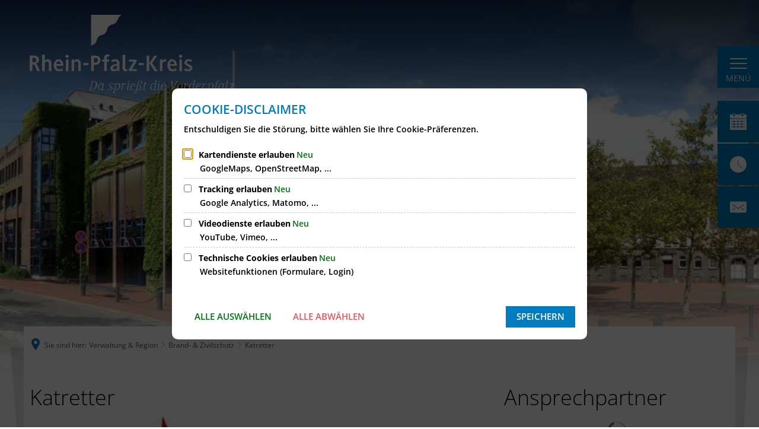

--- FILE ---
content_type: text/html;charset=UTF-8
request_url: https://www.rhein-pfalz-kreis.de/verwaltung-region/brand-zivilschutz/katretter/?sds=1
body_size: 27358
content:
<!doctype html>
<html class="no-js" lang="de">
 <head><link rel="preload" crossorigin="anonymous" as="font" integrity="sha512-VtBPUU5pT0kPWUFXAuAdG23JoO3OVdlY+pLL4vMMYKDAMbR6nAW+URoGCqX5Wu95B0R0/B402V9mgOF5AVj3xw==" href="https://www.rhein-pfalz-kreis.de/:res/modules/common/common/framework/fonts/streamLineFont/fonts/streamline-30px.woff?fp=ab2a415b1666" type="font/woff"/>
<link rel="preload" crossorigin="anonymous" as="font" integrity="sha512-2C67YNMm6LG/xLJfGlH48Ly7ImpobIbEWwaq66TjvAI/7EOqSIPUiNcQ9b82zilBVIBEQttADlljBafjyk8DCQ==" href="https://www.rhein-pfalz-kreis.de/:res/modules/common/common/framework/fonts/streamLineFont/fonts/streamline-30px-filled-in.woff?fp=62fdf8602f56" type="font/woff"/>
<link rel="preload" crossorigin="anonymous" as="font" integrity="sha512-6z0h9miAOgQGKzIdbX707LAHjBnBXgH4ucYoeeWCLWoRehK/mGgyZvfRp2uJVlLziIDYje0t1UIySJZo5fc0tA==" href="https://www.rhein-pfalz-kreis.de/:res/modules/common/common/framework/fonts/opensans/fonts/open-sans-v40-latin-300italic.woff2?fp=8202d126a1bd" type="font/woff2"/>
<link rel="preload" crossorigin="anonymous" as="font" integrity="sha512-BBqoOS/VvCkiMBMSxM0xW5rxW8tVAqyEZ88T6dTnbnJvCCK1A5LT/N/NDzehGcyK++JudRMMNt2tsQLRWVoMsQ==" href="https://www.rhein-pfalz-kreis.de/:res/modules/common/common/framework/fonts/opensans/fonts/open-sans-v40-latin-300.woff2?fp=758015e3cb56" type="font/woff2"/>
<link rel="preload" crossorigin="anonymous" as="font" integrity="sha512-SK/w4SHGGEWASbMYIkbI9J3ve7J7ked6WeT+5onN73QxY3qDozPjw/WWpaWIEjtkqI/kQ44sAeXEizEkyWA2dA==" href="https://www.rhein-pfalz-kreis.de/:res/modules/common/common/framework/fonts/opensans/fonts/open-sans-v40-latin-italic.woff2?fp=b4855cc8ec72" type="font/woff2"/>
<link rel="preload" crossorigin="anonymous" as="font" integrity="sha512-RzCN4lvX5Mon9Zoq5oG6ZDk/5AcOcwwfAMQFO6yVaptPfAdjwEFFvFCl+RwSoL+AvdSwPuzCA2zVay2zFJTLrw==" href="https://www.rhein-pfalz-kreis.de/:res/modules/common/common/framework/fonts/opensans/fonts/open-sans-v40-latin-regular.woff2?fp=e7af9d60d875" type="font/woff2"/>
<link rel="preload" crossorigin="anonymous" as="font" integrity="sha512-vOcUaCRzFiB5XFEyT8K00MW1P7qYIHi+3DeqN1yifsqqqXQj4HXo5AslzFXEe0kciWkKXupC1A0SydJnAC2JYw==" href="https://www.rhein-pfalz-kreis.de/:res/modules/common/common/framework/fonts/opensans/fonts/open-sans-v40-latin-500italic.woff2?fp=f55904653500" type="font/woff2"/>
<link rel="preload" crossorigin="anonymous" as="font" integrity="sha512-phInmiUwyQGhq41uM0YXKrpIhV6DSEk/CfWk3qoukN0V4BTI/4L3Et8sUSsW03nnCdq2xOckK9hLrBiYAcZ+qw==" href="https://www.rhein-pfalz-kreis.de/:res/modules/common/common/framework/fonts/opensans/fonts/open-sans-v40-latin-500.woff2?fp=1f6e5ae69733" type="font/woff2"/>
<link rel="preload" crossorigin="anonymous" as="font" integrity="sha512-tL5/lYTjK/yg3TbRe/7TOKsIchQpKcCk921iO7pJwAR9z9cWVpJGTqHKJOeuZgx4rWeegBEIF8EXgaTem1gK/Q==" href="https://www.rhein-pfalz-kreis.de/:res/modules/common/common/framework/fonts/opensans/fonts/open-sans-v40-latin-600italic.woff2?fp=442b72c81ff4" type="font/woff2"/>
<link rel="preload" crossorigin="anonymous" as="font" integrity="sha512-woxA0JBZcUJxAdjCtpJaael4A0xcjAuQ2log/oY0gNs+heAD72/Hk/MXJ2bhsCpPIq/ppUEfjvN7/2kdSKbmOg==" href="https://www.rhein-pfalz-kreis.de/:res/modules/common/common/framework/fonts/opensans/fonts/open-sans-v40-latin-600.woff2?fp=7f7fcda5f37c" type="font/woff2"/>
<link rel="preload" crossorigin="anonymous" as="font" integrity="sha512-0kZNoqHKRY4+8bCXN7RkpgvDiUx5IKw91F9dfzL6ewMiyyLf4sop/9Mu1+FNtjqJCXusT5x6NvuQl/cXaaNgrg==" href="https://www.rhein-pfalz-kreis.de/:res/modules/common/common/framework/fonts/opensans/fonts/open-sans-v40-latin-700italic.woff2?fp=c90197e116c4" type="font/woff2"/>
<link rel="preload" crossorigin="anonymous" as="font" integrity="sha512-jgF9AOYm+/4C5m0GrhxNHq0NInxBaM7fEWvcDGx8DenVOzwTq9WbqrQ1lwAomemJI1teiq7o32sZm+dYjm7wdQ==" href="https://www.rhein-pfalz-kreis.de/:res/modules/common/common/framework/fonts/opensans/fonts/open-sans-v40-latin-700.woff2?fp=114f872abf6c" type="font/woff2"/>
<link rel="preload" crossorigin="anonymous" as="font" integrity="sha512-KvOz86g9py4FX8acp7m8lIevXiGkxy0bH8dBhc0NdVDYrM+oTN75Odzml6qud7jNVJDwKqLjEasUpaSoKGcWNg==" href="https://www.rhein-pfalz-kreis.de/:res/modules/common/common/framework/fonts/opensans/fonts/open-sans-v40-latin-800italic.woff2?fp=2cf7414e4049" type="font/woff2"/>
<link rel="preload" crossorigin="anonymous" as="font" integrity="sha512-YcZPFknCmfD+QOH++NwtQUSPB7LJBRIFu8ROl+WarxG+/O+rh9sKhm6cnKYODVnF57xRi51JjeVZOQC4plE3eA==" href="https://www.rhein-pfalz-kreis.de/:res/modules/common/common/framework/fonts/opensans/fonts/open-sans-v40-latin-800.woff2?fp=3403fa778109" type="font/woff2"/>
<link rel="preload" crossorigin="anonymous" as="font" integrity="sha512-g4/v28FJAfQe35laeP2sVXZM1JEsy3NLi+pJCRlFgpBNjyr98rbEKGZ5Es5NZWgaEETQRdG8beKxQRPwMV/Ikg==" href="https://www.rhein-pfalz-kreis.de/:res/modules/common/common/framework/fonts/fontAwesome/vendor/font-awesome/fonts/fontawesome-webfont.woff2?fp=2adefcbc041e" type="font/woff2"/>
<meta http-equiv="Content-Type" content="text/html;charset=UTF-8"/>
<meta name="generator" content="CMS ionas4"/>
<link rel="stylesheet" crossorigin="anonymous" integrity="sha512-q6V+byYCHoiOffkURpJqt0rPiPD7VdZ3WDJ/5z4MFXImdxAmpn5AXKCMsNLGR2KQqyaClkC6PXQkjieAt4UJpA==" href="https://www.rhein-pfalz-kreis.de/:res/modules/module-view.css?fp=7c3a1d4b6b39" type="text/css"/>
<script>(function(w,d,u){
w.readyQ=[];
var log=console.warn||console.log;
function deprecated(message,alternative){
return log("Deprecated call to "+message+". Use "+alternative);
}
function registerEventHandler(event,handler){
if(event==="ready"){
deprecated("jQuery(selector).on('ready', handler)","jQuery(handler)");
w.readyQ.push(handler);
}
}
function registerReadyHandler(handler){
w.readyQ.push(handler);
}
var proxy={
ready:registerReadyHandler,
on:registerEventHandler,
bind:registerEventHandler
};
w.$=w.jQuery=function(handler){
if(handler===d||handler===u){
return proxy;
}else{
registerReadyHandler(handler);
}
}
w.ionasQ=function($,doc){
$.each(readyQ,function(index,handler){
$(handler);
});
}
})(window,document);</script>
<style>.sd-person--name {
  display: none;
}

.mode-editor .stage-outer:hover .stage {
  z-index: 0;
}

/* Überschrift 'Spezielle Hinweise' bei Leistungen */
.spezielle_hinweise_header {
    color: #032e5c;
    font-weight: bold;
}</style>
<script type="application/json" id="ionasInfo">{"hasDebugger":true,"session":"c3011be2-2168-4e45-b632-fa7ee90ae966","root":"https://www.rhein-pfalz-kreis.de","resizeOptions":{"allowedValues":[130,152,176,203,230,260,292,325,360,397,436,476,518,563,608,656,706,757,810,865,922,980,1040,1103,1166,1232,1300,1369,1440,1513,1588,1664,1742,1823,1904,1988,2074],"maxAspectRatio":5.0},"context":"","userAgentRestrictionEnabled":true,"backend":"https://www.rhein-pfalz-kreis.de/:system","cookiePrivacy":{"consentCookieName":"hide_cn","coreCookieCategory":"core"},"captchaInvisibleRecaptchaSitekey":"6Le4eSEUAAAAAFnmU29RW0pe4rlWevWm1AOJzyHP"}</script>
<script>window.ionasInfo = JSON.parse(document.getElementById("ionasInfo").innerText);</script>

<script crossorigin="anonymous" defer integrity="sha512-G3dW4hYbNZdnCzyb+7Kq2gL1RLtjvfR7V5jq8l7kp1sC9whOjnmEQM+s/XRy3GShdCZHGk6yoQts1L1RCHSang==" src="https://www.rhein-pfalz-kreis.de/:res/modules/module-view.de.js?fp=ca6c07d6e57d"></script>
<script type="systemjs-importmap" crossorigin="anonymous" src="https://www.rhein-pfalz-kreis.de/:web-components/systemjs-importmap.json?fp=fe3b337bc4a9"></script>
<script crossorigin="anonymous" defer integrity="sha512-l3drpKk7tDSsyUHLqk2a2qBpCWJXL8W0JfYn/OJLN1DPle/ltJvQ9TPyOJcbuKw1ou9SKHiUOMx5MgzkeW00KA==" src="https://www.rhein-pfalz-kreis.de/:webjars/systemjs/dist/system.min.js?fp=5179f8f646ee"></script>
<script crossorigin="anonymous" defer integrity="sha512-39r+vbVeH7CzYcOoCmhpL6ncvvKdZn2tLJ8bIZ/mrVLzW6RsKYVQk1vTJwUuOtt0l/4xYADGHWpfAW20rMhaBg==" id="systemJsNamedRegisterExtra" src="https://www.rhein-pfalz-kreis.de/:webjars/systemjs/dist/extras/named-register.min.js?fp=f2fad3cf0518"></script>
<link rel="preload" crossorigin="anonymous" as="script" integrity="sha512-jjKBst/Sg6eN29NvDTrLZVLNLEDo9QIKBzMUtcjqeDePfXvXcJcT9ausVeCWb8MabLl/KfVX2bPhpiDs+u81mw==" href="https://www.rhein-pfalz-kreis.de/:res/modules/common.common.ionas.core/js/systemjs-lite.js?fp=6c94c3c6dbd5"/>
<script crossorigin="anonymous" src="https://www.rhein-pfalz-kreis.de/:res/modules/common.common.ionas.core/js/systemjs-lite.js?fp=6c94c3c6dbd5" integrity="sha512-jjKBst/Sg6eN29NvDTrLZVLNLEDo9QIKBzMUtcjqeDePfXvXcJcT9ausVeCWb8MabLl/KfVX2bPhpiDs+u81mw=="></script>
<meta name="privacy-mode" content="allow-permit-session,allow-permit-forever"/>
<meta name="invisible-tracking-opts" content=""/>
<meta name="forced-tracking-opts" content=""/>
<link rel="manifest" crossorigin="use-credentials" href="https://www.rhein-pfalz-kreis.de/?sds=1app-manifest.webmanifest"/>
<meta name="search-enabled" content="true"/>
<link rel="icon" href="https://www.rhein-pfalz-kreis.de/bilder/rpk-logo-weiss.svg?cid=i.7p&amp;sds=1&amp;resize=4a9a65%3a48x48c" sizes="48x48" type="image/svg+xml"/>
<link rel="icon" href="https://www.rhein-pfalz-kreis.de/bilder/rpk-logo-weiss.svg?cid=i.7p&amp;sds=1&amp;resize=85d563%3a192x192c" sizes="192x192" type="image/svg+xml"/>
<link sizes="192x192" rel="apple-touch-icon" href="https://www.rhein-pfalz-kreis.de/bilder/rpk-logo-weiss.svg?cid=i.7p&amp;sds=1&amp;resize=85d563%3a192x192c"/>
<link rel="canonical" href="https://www.rhein-pfalz-kreis.de/verwaltung-region/brand-zivilschutz/katretter/?sds=1"/>
<meta content="14 days" name="revisit-after"/><meta content="width=device-width, initial-scale=1.0, user-scalable=1" name="viewport"/>
  <meta content="ie=edge" http-equiv="x-ua-compatible"/>
  <title>Katretter | Kreisverwaltung Rhein-Pfalz-Kreis</title>
 <meta content="Kreisverwaltung Rhein-Pfalz-Kreis" property="og:site_name"/><meta content="Katretter" property="og:title"/><meta content="website" property="og:type"/><meta content="https://www.rhein-pfalz-kreis.de/verwaltung-region/brand-zivilschutz/katretter/?sds=1" property="og:url"/><meta content="de_DE" property="og:locale"/><script type="application/ld+json">[{"inLanguage":"de","name":"Kreisverwaltung Rhein-Pfalz-Kreis","@type":"WebSite","@context":"https://schema.org/"},{"dateCreated":"2023-06-07T08:26:15.89+02:00[Europe/Berlin]","dateModified":"2023-11-02T09:11:46.862+01:00[Europe/Berlin]","datePublished":"2023-06-07T08:26:15.89+02:00[Europe/Berlin]","headline":"Katretter","inLanguage":"de","name":"Katretter","url":"https://www.rhein-pfalz-kreis.de/verwaltung-region/brand-zivilschutz/katretter/?sds=1","@type":"WebPage","@context":"https://schema.org/"}]</script>
</head>
 <body class="template-document mode-live ot-common.common.ionas.core:document">
  <div data-nosnippet="true" aria-hidden="true" aria-label="Suchmaske" role="search" class="sa2-search morphsearch" data-ng-controller="morphSearchController" data-ng-app="morphSearchApp" id="morphsearch"><sa2-search class="sa2-search" sa2-min-query-length="3"><sa2-endpoint url="https://www.rhein-pfalz-kreis.de/:sa2-search/" id="self"></sa2-endpoint><sa2-endpoint url="https://www.rhein-pfalz-kreis.de/:sa2-bwc/" id="bwc"></sa2-endpoint><sa2-result-set per-page="50" endpoint="self" type="live"></sa2-result-set><sa2-result-set per-page="50" endpoint="bwc" filter-queries="[{&#39;field&#39;:&#39;rgs&#39;,&#39;inverted&#39;:false,&#39;recursive&#39;:false,&#39;value&#39;:&#39;07338&#39;}]" type="entry"></sa2-result-set><sa2-result-set per-page="50" endpoint="bwc" filter-queries="[{&#39;field&#39;:&#39;rgs&#39;,&#39;inverted&#39;:false,&#39;recursive&#39;:false,&#39;value&#39;:&#39;07338&#39;}]" type="department"></sa2-result-set><sa2-result-set per-page="50" endpoint="bwc" filter-queries="[{&#39;field&#39;:&#39;rgs&#39;,&#39;inverted&#39;:false,&#39;recursive&#39;:false,&#39;value&#39;:&#39;07338&#39;}]" weighted-query-fields="[{&#39;name&#39;: &#39;familyName&#39;, &#39;weight&#39;: 1200.0},{&#39;name&#39;: &#39;givenName&#39;, &#39;weight&#39;: 1100.0},{&#39;name&#39;: &#39;honorificPrefix&#39;, &#39;weight&#39;: 1000.0},{&#39;name&#39;: &#39;description&#39;, &#39;weight&#39;: 500.0},{&#39;name&#39;: &#39;responsibilities.name&#39;, &#39;weight&#39;: 500.0},{&#39;name&#39;: &#39;title&#39;, &#39;weight&#39;: 500.0}]" type="employee"></sa2-result-set><sa2-result-set per-page="50" endpoint="bwc" filter-queries="[{&#39;field&#39;:&#39;rgs&#39;,&#39;inverted&#39;:false,&#39;recursive&#39;:false,&#39;value&#39;:&#39;07338&#39;}]" type="form"></sa2-result-set><sa2-result-set per-page="50" endpoint="bwc" filter-queries="[{&#39;field&#39;:&#39;rgs&#39;,&#39;inverted&#39;:false,&#39;recursive&#39;:false,&#39;value&#39;:&#39;07338&#39;}]" type="procedure"></sa2-result-set><sa2-result-set per-page="50" endpoint="bwc" filter-queries="[{&#39;field&#39;:&#39;rgs&#39;,&#39;inverted&#39;:false,&#39;recursive&#39;:false,&#39;value&#39;:&#39;07338&#39;}]" type="ozgcircumstance"></sa2-result-set><sa2-result-set per-page="50" endpoint="bwc" filter-queries="[{&#39;field&#39;:&#39;rgs&#39;,&#39;inverted&#39;:false,&#39;recursive&#39;:false,&#39;value&#39;:&#39;07338&#39;}]" type="ozgentry"></sa2-result-set><button title="Suchmaske schließen" aria-label="Suchmaske schließen" class="morphsearch-close"></button><div class="morphsearch-content background-color-gray"><sa2-field><form class="morphsearch-form"><label class="sr-only" for="morphsearch-main-input">Suchbegriff eingeben...</label><input data-sa2-model="query" placeholder="Suchbegriff eingeben..." data-mobile-placeholder="Suche..." aria-label="Suchbegriff eingeben..." id="morphsearch-main-input" type="search" class="morphsearch-input"/><button tabindex="-1" type="submit" class="morphsearch-submit"></button><div data-ng-if="sa2search.searchIsInProgress" class="morphsearch-progress"><div class="morphsearch-progress-indeterminate"></div></div></form></sa2-field><div role="status" class="search-result-count"><search-count-label data-results="Ergebnisse" data-result="Ergebnis" data-more-than="mehr als"></search-count-label></div><ul data-ng-if="sa2search.totalCount &gt; 0" aria-label="Tabliste für Suchergebnisse" data-options="linkActiveClass: active; panelActiveClass: active;" id="search-tabs" data-tabs="" class="ng-cloak tabs search-tabs"><li data-ng-click="showTab(&apos;self-live&apos;)" data-ng-if="sa2search.resultSets[&apos;self:live&apos;].result.totalCount &gt; 0" data-ng-class="{&apos;active&apos;: currentTab == &apos;self-live&apos;, &apos;search-tab-loading&apos; : sa2search.resultSets[&apos;self:live&apos;].queryRequest}" data-tab-name="self:live" data-tab-index="0" class="tabs-title tab-title search-tab-title"><a aria-label="{{ sa2search.resultSets['self:live'].result.totalCount &gt; sa2search.resultSets['self:live'].perPage ? 'mehr als ' + sa2search.resultSets['self:live'].perPage : sa2search.resultSets['self:live'].result.totalCount}} Suchergebnisse im Bereich Seiten " data-tabs-target="self-live-result-set" onclick="return false;" href="#self-live-result-set"><span class="title">Seiten</span><span class="loading"></span><span data-ng-if="sa2search.resultSets[&apos;self:live&apos;].result &amp;&amp; !sa2search.resultSets[&apos;self:live&apos;].queryRequest" class="result-count">{{ sa2search.resultSets['self:live'].result.totalCount &gt; sa2search.resultSets['self:live'].perPage ? '> ' + sa2search.resultSets['self:live'].perPage : sa2search.resultSets['self:live'].result.totalCount}}</span></a></li><li data-ng-click="showTab(&apos;bwc-entry&apos;)" data-ng-if="sa2search.resultSets[&apos;bwc:entry&apos;].result.totalCount &gt; 0" data-ng-class="{&apos;active&apos;: currentTab == &apos;bwc-entry&apos;, &apos;search-tab-loading&apos; : sa2search.resultSets[&apos;bwc:entry&apos;].queryRequest}" data-tab-name="bwc:entry" data-tab-index="1" class="tabs-title tab-title search-tab-title"><a aria-label="{{ sa2search.resultSets['bwc:entry'].result.totalCount &gt; sa2search.resultSets['bwc:entry'].perPage ? 'mehr als ' + sa2search.resultSets['bwc:entry'].perPage : sa2search.resultSets['bwc:entry'].result.totalCount}} Suchergebnisse im Bereich Leistungen " data-tabs-target="bwc-entry-result-set" onclick="return false;" href="#bwc-entry-result-set"><span class="title">Leistungen</span><span class="loading"></span><span data-ng-if="sa2search.resultSets[&apos;bwc:entry&apos;].result &amp;&amp; !sa2search.resultSets[&apos;bwc:entry&apos;].queryRequest" class="result-count">{{ sa2search.resultSets['bwc:entry'].result.totalCount &gt; sa2search.resultSets['bwc:entry'].perPage ? '> ' + sa2search.resultSets['bwc:entry'].perPage : sa2search.resultSets['bwc:entry'].result.totalCount}}</span></a></li><li data-ng-click="showTab(&apos;bwc-department&apos;)" data-ng-if="sa2search.resultSets[&apos;bwc:department&apos;].result.totalCount &gt; 0" data-ng-class="{&apos;active&apos;: currentTab == &apos;bwc-department&apos;, &apos;search-tab-loading&apos; : sa2search.resultSets[&apos;bwc:department&apos;].queryRequest}" data-tab-name="bwc:department" data-tab-index="2" class="tabs-title tab-title search-tab-title"><a aria-label="{{ sa2search.resultSets['bwc:department'].result.totalCount &gt; sa2search.resultSets['bwc:department'].perPage ? 'mehr als ' + sa2search.resultSets['bwc:department'].perPage : sa2search.resultSets['bwc:department'].result.totalCount}} Suchergebnisse im Bereich Abteilungen " data-tabs-target="bwc-department-result-set" onclick="return false;" href="#bwc-department-result-set"><span class="title">Abteilungen</span><span class="loading"></span><span data-ng-if="sa2search.resultSets[&apos;bwc:department&apos;].result &amp;&amp; !sa2search.resultSets[&apos;bwc:department&apos;].queryRequest" class="result-count">{{ sa2search.resultSets['bwc:department'].result.totalCount &gt; sa2search.resultSets['bwc:department'].perPage ? '> ' + sa2search.resultSets['bwc:department'].perPage : sa2search.resultSets['bwc:department'].result.totalCount}}</span></a></li><li data-ng-click="showTab(&apos;bwc-employee&apos;)" data-ng-if="sa2search.resultSets[&apos;bwc:employee&apos;].result.totalCount &gt; 0" data-ng-class="{&apos;active&apos;: currentTab == &apos;bwc-employee&apos;, &apos;search-tab-loading&apos; : sa2search.resultSets[&apos;bwc:employee&apos;].queryRequest}" data-tab-name="bwc:employee" data-tab-index="3" class="tabs-title tab-title search-tab-title"><a aria-label="{{ sa2search.resultSets['bwc:employee'].result.totalCount &gt; sa2search.resultSets['bwc:employee'].perPage ? 'mehr als ' + sa2search.resultSets['bwc:employee'].perPage : sa2search.resultSets['bwc:employee'].result.totalCount}} Suchergebnisse im Bereich Mitarbeitende " data-tabs-target="bwc-employee-result-set" onclick="return false;" href="#bwc-employee-result-set"><span class="title">Mitarbeitende</span><span class="loading"></span><span data-ng-if="sa2search.resultSets[&apos;bwc:employee&apos;].result &amp;&amp; !sa2search.resultSets[&apos;bwc:employee&apos;].queryRequest" class="result-count">{{ sa2search.resultSets['bwc:employee'].result.totalCount &gt; sa2search.resultSets['bwc:employee'].perPage ? '> ' + sa2search.resultSets['bwc:employee'].perPage : sa2search.resultSets['bwc:employee'].result.totalCount}}</span></a></li><li data-ng-click="showTab(&apos;bwc-form&apos;)" data-ng-if="sa2search.resultSets[&apos;bwc:form&apos;].result.totalCount &gt; 0" data-ng-class="{&apos;active&apos;: currentTab == &apos;bwc-form&apos;, &apos;search-tab-loading&apos; : sa2search.resultSets[&apos;bwc:form&apos;].queryRequest}" data-tab-name="bwc:form" data-tab-index="4" class="tabs-title tab-title search-tab-title"><a aria-label="{{ sa2search.resultSets['bwc:form'].result.totalCount &gt; sa2search.resultSets['bwc:form'].perPage ? 'mehr als ' + sa2search.resultSets['bwc:form'].perPage : sa2search.resultSets['bwc:form'].result.totalCount}} Suchergebnisse im Bereich Formulare " data-tabs-target="bwc-form-result-set" onclick="return false;" href="#bwc-form-result-set"><span class="title">Formulare</span><span class="loading"></span><span data-ng-if="sa2search.resultSets[&apos;bwc:form&apos;].result &amp;&amp; !sa2search.resultSets[&apos;bwc:form&apos;].queryRequest" class="result-count">{{ sa2search.resultSets['bwc:form'].result.totalCount &gt; sa2search.resultSets['bwc:form'].perPage ? '> ' + sa2search.resultSets['bwc:form'].perPage : sa2search.resultSets['bwc:form'].result.totalCount}}</span></a></li><li data-ng-click="showTab(&apos;bwc-procedure&apos;)" data-ng-if="sa2search.resultSets[&apos;bwc:procedure&apos;].result.totalCount &gt; 0" data-ng-class="{&apos;active&apos;: currentTab == &apos;bwc-procedure&apos;, &apos;search-tab-loading&apos; : sa2search.resultSets[&apos;bwc:procedure&apos;].queryRequest}" data-tab-name="bwc:procedure" data-tab-index="5" class="tabs-title tab-title search-tab-title"><a aria-label="{{ sa2search.resultSets['bwc:procedure'].result.totalCount &gt; sa2search.resultSets['bwc:procedure'].perPage ? 'mehr als ' + sa2search.resultSets['bwc:procedure'].perPage : sa2search.resultSets['bwc:procedure'].result.totalCount}} Suchergebnisse im Bereich Online-Verfahren " data-tabs-target="bwc-procedure-result-set" onclick="return false;" href="#bwc-procedure-result-set"><span class="title">Online-Verfahren</span><span class="loading"></span><span data-ng-if="sa2search.resultSets[&apos;bwc:procedure&apos;].result &amp;&amp; !sa2search.resultSets[&apos;bwc:procedure&apos;].queryRequest" class="result-count">{{ sa2search.resultSets['bwc:procedure'].result.totalCount &gt; sa2search.resultSets['bwc:procedure'].perPage ? '> ' + sa2search.resultSets['bwc:procedure'].perPage : sa2search.resultSets['bwc:procedure'].result.totalCount}}</span></a></li><li data-ng-click="showTab(&apos;bwc-ozgcircumstance&apos;)" data-ng-if="sa2search.resultSets[&apos;bwc:ozgcircumstance&apos;].result.totalCount &gt; 0" data-ng-class="{&apos;active&apos;: currentTab == &apos;bwc-ozgcircumstance&apos;, &apos;search-tab-loading&apos; : sa2search.resultSets[&apos;bwc:ozgcircumstance&apos;].queryRequest}" data-tab-name="bwc:ozgcircumstance" data-tab-index="6" class="tabs-title tab-title search-tab-title"><a aria-label="{{ sa2search.resultSets['bwc:ozgcircumstance'].result.totalCount &gt; sa2search.resultSets['bwc:ozgcircumstance'].perPage ? 'mehr als ' + sa2search.resultSets['bwc:ozgcircumstance'].perPage : sa2search.resultSets['bwc:ozgcircumstance'].result.totalCount}} Suchergebnisse im Bereich OZG Lebenslagen " data-tabs-target="bwc-ozgcircumstance-result-set" onclick="return false;" href="#bwc-ozgcircumstance-result-set"><span class="title">OZG Lebenslagen</span><span class="loading"></span><span data-ng-if="sa2search.resultSets[&apos;bwc:ozgcircumstance&apos;].result &amp;&amp; !sa2search.resultSets[&apos;bwc:ozgcircumstance&apos;].queryRequest" class="result-count">{{ sa2search.resultSets['bwc:ozgcircumstance'].result.totalCount &gt; sa2search.resultSets['bwc:ozgcircumstance'].perPage ? '> ' + sa2search.resultSets['bwc:ozgcircumstance'].perPage : sa2search.resultSets['bwc:ozgcircumstance'].result.totalCount}}</span></a></li><li data-ng-click="showTab(&apos;bwc-ozgentry&apos;)" data-ng-if="sa2search.resultSets[&apos;bwc:ozgentry&apos;].result.totalCount &gt; 0" data-ng-class="{&apos;active&apos;: currentTab == &apos;bwc-ozgentry&apos;, &apos;search-tab-loading&apos; : sa2search.resultSets[&apos;bwc:ozgentry&apos;].queryRequest}" data-tab-name="bwc:ozgentry" data-tab-index="7" class="tabs-title tab-title search-tab-title"><a aria-label="{{ sa2search.resultSets['bwc:ozgentry'].result.totalCount &gt; sa2search.resultSets['bwc:ozgentry'].perPage ? 'mehr als ' + sa2search.resultSets['bwc:ozgentry'].perPage : sa2search.resultSets['bwc:ozgentry'].result.totalCount}} Suchergebnisse im Bereich OZG Leistungen " data-tabs-target="bwc-ozgentry-result-set" onclick="return false;" href="#bwc-ozgentry-result-set"><span class="title">OZG Leistungen</span><span class="loading"></span><span data-ng-if="sa2search.resultSets[&apos;bwc:ozgentry&apos;].result &amp;&amp; !sa2search.resultSets[&apos;bwc:ozgentry&apos;].queryRequest" class="result-count">{{ sa2search.resultSets['bwc:ozgentry'].result.totalCount &gt; sa2search.resultSets['bwc:ozgentry'].perPage ? '> ' + sa2search.resultSets['bwc:ozgentry'].perPage : sa2search.resultSets['bwc:ozgentry'].result.totalCount}}</span></a></li></ul><div data-ng-if="sa2search.totalCount &gt; 0" data-tabs-content="search-tabs" class="ng-cloak search-results"><div data-ng-if="sa2search.searchIsInProgress || sa2search.resultSets[&apos;self:live&apos;].result.totalCount &gt; 0" data-ng-class="{&apos;active&apos;: currentTab == &apos;self-live&apos;, &apos;search-tab-loading&apos; : sa2search.resultSets[&apos;self:live&apos;].queryRequest}" id="self-live-result-set" class="search-tab-content"><p data-ng-if="sa2search.resultSets[&apos;self:live&apos;].error" class="tile-title search-error-messages"><i class="fa fa-exclamation-triangle tile-icon"></i>Die Suche konnte nicht ausgeführt werden. Bitte versuchen Sie es zu einem späteren Zeitpunkt erneut.</p><ul data-ng-class="{&apos;active&apos;: currentTab == &apos;self-live&apos;, &apos;sa2-search-outdated-result&apos;: sa2search.resultIsOutdated}" class="search-result-list self-live--list"><li class="self-live--card search-result-item" data-ng-repeat="item in sa2search.resultSets[&apos;self:live&apos;].result.items"><h2 class="search-result-item-headline"><a data-ng-href="{{ item.self.webUrl }}" href="#">
            {{ item.name }}
        </a></h2><div data-ng-hide="!item.description" class="search-result-item-description"><p data-ng-bind-html="item.description | processHilight"> </p></div></li></ul></div><div data-ng-if="sa2search.searchIsInProgress || sa2search.resultSets[&apos;bwc:entry&apos;].result.totalCount &gt; 0" data-ng-class="{&apos;active&apos;: currentTab == &apos;bwc-entry&apos;, &apos;search-tab-loading&apos; : sa2search.resultSets[&apos;bwc:entry&apos;].queryRequest}" id="bwc-entry-result-set" class="search-tab-content"><p data-ng-if="sa2search.resultSets[&apos;bwc:entry&apos;].error" class="tile-title search-error-messages"><i class="fa fa-exclamation-triangle tile-icon"></i>Die Suche konnte nicht ausgeführt werden. Bitte versuchen Sie es zu einem späteren Zeitpunkt erneut.</p><ul data-ng-class="{&apos;active&apos;: currentTab == &apos;bwc-entry&apos;, &apos;sa2-search-outdated-result&apos;: sa2search.resultIsOutdated}" class="search-result-list bim-entry--list"><li class="bim-entry--card search-result-item" data-ng-repeat="item in sa2search.resultSets[&apos;bwc:entry&apos;].result.items"><h2 class="search-result-item-headline"><a target="_self" data-ng-href="{{ item | generateUrl:'https://www.rhein-pfalz-kreis.de/buergerservice/leistungen/%id%/%name%/' }}" href="#">
            {{ item.name }}
        </a><span class="label search-result-item-headline-kommune">
            {{ item.kommuneName }}
        </span></h2><p data-ng-bind-html="item.description | removeHTMLTags: 500" data-ng-hide="!item.description" class="search-result-item-description"></p></li></ul></div><div data-ng-if="sa2search.searchIsInProgress || sa2search.resultSets[&apos;bwc:department&apos;].result.totalCount &gt; 0" data-ng-class="{&apos;active&apos;: currentTab == &apos;bwc-department&apos;, &apos;search-tab-loading&apos; : sa2search.resultSets[&apos;bwc:department&apos;].queryRequest}" id="bwc-department-result-set" class="search-tab-content"><p data-ng-if="sa2search.resultSets[&apos;bwc:department&apos;].error" class="tile-title search-error-messages"><i class="fa fa-exclamation-triangle tile-icon"></i>Die Suche konnte nicht ausgeführt werden. Bitte versuchen Sie es zu einem späteren Zeitpunkt erneut.</p><ul data-ng-class="{&apos;active&apos;: currentTab == &apos;bwc-department&apos;, &apos;sa2-search-outdated-result&apos;: sa2search.resultIsOutdated}" class="search-result-list bim-department--list"><li class="bim-department--card search-result-item" data-ng-repeat="item in sa2search.resultSets[&apos;bwc:department&apos;].result.items"><h2 class="search-result-item-headline"><a target="_self" data-ng-href="{{ item | generateUrl:'https://www.rhein-pfalz-kreis.de/buergerservice/abteilungen/%id%/%name%/' }}" href="#">
            {{ item.name }}
        </a><span class="label search-result-item-headline-kommune">
            {{ item.kommuneName }}
        </span></h2><p><a aria-label="Telefon: {{telephone}}" title="Telefon: {{telephone}}" data-ng-href="tel:{{telephone  | formatTel}}" href="#" data-ng-repeat="telephone in item.telephones track by $index" class="search-result-item-data"><span class="sf sf-phone-3"></span>
            {{ telephone }}
        </a><a aria-label="Fax: {{faxNumber}}" title="Fax: {{faxNumber}}" data-ng-href="tel:{{faxNumber | formatTel}}" href="#" data-ng-repeat="faxNumber in item.faxNumbers track by $index" class="search-result-item-data"><span class="sf sf-fax"></span>
            {{faxNumber}}
        </a><a aria-label="E-Mail Adresse: {{email}}" title="E-Mail Adresse: {{email}}" target="_blank" data-ng-href="mailto:{{email}}" href="#" data-ng-repeat="email in item.emails track by $index" class="search-result-item-data"><span class="sf sf-mail-2"></span>
            {{email}}
        </a><a aria-label="Folgende Webseite in neuem Fenster öffnen: {{website}}" title="Folgende Webseite in neuem Fenster öffnen: {{website}}" target="_blank" data-ng-href="{{ website }}" href="#" data-ng-repeat="website in item.websites track by $index" class="search-result-item-data"><span class="sf sf-screen-2"></span>
            {{ website }}
        </a></p><div data-ng-hide="!item.openingHours"><h3 class="search-result-item-headline">Öffnungszeiten</h3><div data-ng-bind-html="item.openingHours" class="search-result-item-openingHours"></div></div></li></ul></div><div data-ng-if="sa2search.searchIsInProgress || sa2search.resultSets[&apos;bwc:employee&apos;].result.totalCount &gt; 0" data-ng-class="{&apos;active&apos;: currentTab == &apos;bwc-employee&apos;, &apos;search-tab-loading&apos; : sa2search.resultSets[&apos;bwc:employee&apos;].queryRequest}" id="bwc-employee-result-set" class="search-tab-content"><p data-ng-if="sa2search.resultSets[&apos;bwc:employee&apos;].error" class="tile-title search-error-messages"><i class="fa fa-exclamation-triangle tile-icon"></i>Die Suche konnte nicht ausgeführt werden. Bitte versuchen Sie es zu einem späteren Zeitpunkt erneut.</p><ul data-ng-class="{&apos;active&apos;: currentTab == &apos;bwc-employee&apos;, &apos;sa2-search-outdated-result&apos;: sa2search.resultIsOutdated}" class="search-result-list bim-employee--list"><li class="bim-employee--card search-result-item" data-ng-repeat="item in sa2search.resultSets[&apos;bwc:employee&apos;].result.items"><h2 class="search-result-item-headline"><a target="_self" data-ng-href="{{ item | generateUrl:'https://www.rhein-pfalz-kreis.de/buergerservice/mitarbeiter/%id%/%name%/' }}" href="#">{{ item.honorificPrefix +&#039; &#039;+ item.familyName +&#039;, &#039;+ item.givenName | trim }}</a><span class="label search-result-item-headline-kommune">
            {{ item.kommuneName }}
        </span></h2><p><a aria-label="Telefon: {{telephone}}" title="Telefon: {{telephone}}" data-ng-href="tel:{{telephone | formatTel}}" href="#" data-ng-repeat="telephone in item.telephones track by $index" class="search-result-item-data"><span class="sf sf-phone-3"></span>
            {{telephone}}
        </a><a aria-label="Fax: {{faxNumber}}" title="Fax: {{faxNumber}}" data-ng-href="tel:{{faxNumber | formatTel}}" href="#" data-ng-repeat="faxNumber in item.faxNumbers track by $index" class="search-result-item-data"><span class="sf sf-fax"></span>
            {{faxNumber}}
        </a><a aria-label="Mobil: {{item.mobil}}" title="Mobil: {{item.mobil}}" data-ng-href="tel:{{item.mobil | formatTel}}" href="#" data-ng-if="item.mobil" class="search-result-item-data"><span class="sf sf-mobile-phone"></span>
            {{item.mobil}}
        </a><a aria-label="E-Mail Adresse: {{email}}" title="E-Mail Adresse: {{email}}" target="_blank" data-ng-href="mailto:{{email}}" href="#" data-ng-repeat="email in item.emails track by $index" class="search-result-item-data"><span class="sf sf-mail-2"></span>
            {{email}}
        </a></p></li></ul></div><div data-ng-if="sa2search.searchIsInProgress || sa2search.resultSets[&apos;bwc:form&apos;].result.totalCount &gt; 0" data-ng-class="{&apos;active&apos;: currentTab == &apos;bwc-form&apos;, &apos;search-tab-loading&apos; : sa2search.resultSets[&apos;bwc:form&apos;].queryRequest}" id="bwc-form-result-set" class="search-tab-content"><p data-ng-if="sa2search.resultSets[&apos;bwc:form&apos;].error" class="tile-title search-error-messages"><i class="fa fa-exclamation-triangle tile-icon"></i>Die Suche konnte nicht ausgeführt werden. Bitte versuchen Sie es zu einem späteren Zeitpunkt erneut.</p><ul data-ng-class="{&apos;active&apos;: currentTab == &apos;bwc-form&apos;, &apos;sa2-search-outdated-result&apos;: sa2search.resultIsOutdated}" class="search-result-list bim-form--list"><li class="bim-form--card search-result-item" data-ng-repeat="item in sa2search.resultSets[&apos;bwc:form&apos;].result.items"><h2 class="search-result-item-headline"><a target="_blank" data-ng-href="{{ item.uri }}" href="#">
            {{ item.name }}
        </a></h2><p data-ng-bind-html="item.description | removeHTMLTags: 500" data-ng-hide="!item.description" class="search-result-item-description"></p></li></ul></div><div data-ng-if="sa2search.searchIsInProgress || sa2search.resultSets[&apos;bwc:procedure&apos;].result.totalCount &gt; 0" data-ng-class="{&apos;active&apos;: currentTab == &apos;bwc-procedure&apos;, &apos;search-tab-loading&apos; : sa2search.resultSets[&apos;bwc:procedure&apos;].queryRequest}" id="bwc-procedure-result-set" class="search-tab-content"><p data-ng-if="sa2search.resultSets[&apos;bwc:procedure&apos;].error" class="tile-title search-error-messages"><i class="fa fa-exclamation-triangle tile-icon"></i>Die Suche konnte nicht ausgeführt werden. Bitte versuchen Sie es zu einem späteren Zeitpunkt erneut.</p><ul data-ng-class="{&apos;active&apos;: currentTab == &apos;bwc-procedure&apos;, &apos;sa2-search-outdated-result&apos;: sa2search.resultIsOutdated}" class="search-result-list self-procedure--list"><li class="self-procedure--card search-result-item" data-ng-repeat="item in sa2search.resultSets[&apos;bwc:procedure&apos;].result.items"><h2 class="search-result-item-headline"><a target="_blank" data-ng-href="{{ item.uri }}" href="#">
            {{ item.name }}
        </a></h2><p data-ng-bind-html="item.description | removeHTMLTags: 500" data-ng-hide="!item.description" class="search-result-item-description"></p></li></ul></div><div data-ng-if="sa2search.searchIsInProgress || sa2search.resultSets[&apos;bwc:ozgcircumstance&apos;].result.totalCount &gt; 0" data-ng-class="{&apos;active&apos;: currentTab == &apos;bwc-ozgcircumstance&apos;, &apos;search-tab-loading&apos; : sa2search.resultSets[&apos;bwc:ozgcircumstance&apos;].queryRequest}" id="bwc-ozgcircumstance-result-set" class="search-tab-content"><p data-ng-if="sa2search.resultSets[&apos;bwc:ozgcircumstance&apos;].error" class="tile-title search-error-messages"><i class="fa fa-exclamation-triangle tile-icon"></i>Die Suche konnte nicht ausgeführt werden. Bitte versuchen Sie es zu einem späteren Zeitpunkt erneut.</p><ul data-ng-class="{&apos;active&apos;: currentTab == &apos;bwc-ozgcircumstance&apos;, &apos;sa2-search-outdated-result&apos;: sa2search.resultIsOutdated}" class="search-result-list self-ozgcircumstance--list"><li class="self-ozgcircumstance--card search-result-item" data-ng-repeat="item in sa2search.resultSets[&apos;bwc:ozgcircumstance&apos;].result.items"><h2 class="search-result-item-headline"><a data-ng-href="{{ item | generateUrl:&apos;https://www.rhein-pfalz-kreis.de/buergerservice/ozglebenslage/%id%/%name%/&apos; }}" href="#">
            {{ item.name }}
        </a></h2></li></ul></div><div data-ng-if="sa2search.searchIsInProgress || sa2search.resultSets[&apos;bwc:ozgentry&apos;].result.totalCount &gt; 0" data-ng-class="{&apos;active&apos;: currentTab == &apos;bwc-ozgentry&apos;, &apos;search-tab-loading&apos; : sa2search.resultSets[&apos;bwc:ozgentry&apos;].queryRequest}" id="bwc-ozgentry-result-set" class="search-tab-content"><p data-ng-if="sa2search.resultSets[&apos;bwc:ozgentry&apos;].error" class="tile-title search-error-messages"><i class="fa fa-exclamation-triangle tile-icon"></i>Die Suche konnte nicht ausgeführt werden. Bitte versuchen Sie es zu einem späteren Zeitpunkt erneut.</p><ul data-ng-class="{&apos;active&apos;: currentTab == &apos;bwc-ozgentry&apos;, &apos;sa2-search-outdated-result&apos;: sa2search.resultIsOutdated}" class="search-result-list self-ozgentry--list"><li class="self-ozgentry--card search-result-item" data-ng-repeat="item in sa2search.resultSets[&apos;bwc:ozgentry&apos;].result.items"><h2 class="search-result-item-headline"><a data-ng-href="{{ item | generateUrl:&apos;https://www.rhein-pfalz-kreis.de/buergerservice/ozgleistung/%id%/%name%/&apos; }}" href="#">
            {{ item.name }}
        </a></h2><p data-ng-bind-html="item.description | removeHTMLTags: 500" data-ng-hide="!item.description" class="search-result-item-description"></p></li></ul></div></div></div></sa2-search></div>

  <div class="header-wrapper">
   <div class="header-outer">
    <header aria-label="Kopfbereich" class="header" id="header">
     



     <div class="row">
      <div class="columns small-12 header-sections-wrapper">
       <div class="header-section header-section-a">
    <a href="https://www.rhein-pfalz-kreis.de/?sds=1" title="Zurück zur Startseite" class="logo desktop-logo show-for-large"><img sizes="(min-width: 320px) 175px, 100vw" src="https://www.rhein-pfalz-kreis.de/bilder/rpk-logo-weiss.svg?cid=i.7p&amp;resize=6aa47a:175x" alt="Zurück zur Startseite" srcset="https://www.rhein-pfalz-kreis.de/bilder/rpk-logo-weiss.svg?cid=i.7p&amp;resize=6aa47a:175x 175w, https://www.rhein-pfalz-kreis.de/bilder/rpk-logo-weiss.svg?cid=i.7p&amp;resize=83f191:262x 262w, https://www.rhein-pfalz-kreis.de/bilder/rpk-logo-weiss.svg?cid=i.7p&amp;resize=64c7e8:350x 350w" class="i4-object-contain" data-resize-mode="layout"/></a><a href="https://www.rhein-pfalz-kreis.de/?sds=1" title="Zurück zur Startseite" class="logo mobile-logo hide-for-large"><img sizes="(min-width: 320px) 150px, 100vw" src="https://www.rhein-pfalz-kreis.de/bilder/rpk-logo-weiss.svg?cid=i.7p&amp;resize=e246f0:150x" alt="Zurück zur Startseite" srcset="https://www.rhein-pfalz-kreis.de/bilder/rpk-logo-weiss.svg?cid=i.7p&amp;resize=e246f0:150x 150w, https://www.rhein-pfalz-kreis.de/bilder/rpk-logo-weiss.svg?cid=i.7p&amp;resize=881439:225x 225w, https://www.rhein-pfalz-kreis.de/bilder/rpk-logo-weiss.svg?cid=i.7p&amp;resize=9f64a0:300x 300w" class="i4-object-contain" data-resize-mode="layout"/></a>
</div> <div class="header-section header-section-b">
    <button class="header-menu-toggle-button-outer hide-for-small-only" data-toggle="offcanvas-multicolumn">
        <span class="header-menu-toggle-button">
            <span class="header-menu-toggle-button-inner"><span class="header-menu-toggle-button-inner-text">menü</span></span>
        </span>
    </button>
    <off-canvas-menu ></off-canvas-menu>
    <button class="header-menu-toggle-button-outer hide-for-medium" data-toggle="mobile-menu-alpha">
    <span class="header-menu-toggle-button">
        <span class="header-menu-toggle-button-inner">
        </span>
    </span>
</button><div class="mobile-menu-alpha hide-for-medium" data-mobile-menu-alpha="" data-toggler="is-open" id="mobile-menu-alpha">
    <nav class="mobile-menu-alpha-inner">
        <ul data-level="1" class="menu__level-1 menu__level-1-up"><li data-has-children="true" class="menu__item menu__item-level-1 menu__item-level-1-up is-active has-children" data-is-active="true" data-level="1"><a class="menu__link menu__link-level-1 menu__link-level-1-up is-active has-children" data-level="1" href="https://www.rhein-pfalz-kreis.de/verwaltung-region/?sds=1"><span data-file-name="Verwaltung &amp; Region">Verwaltung &amp; Region</span></a><ul data-level="2" class="menu__level-2 menu__level-1-up menu__level-2-up"><li data-has-children="true" class="menu__item menu__item-level-2 menu__item-level-1-up menu__item-level-2-up menu__subitem has-children" data-is-active="false" data-level="2"><a class="menu__link menu__link-level-2 menu__link-level-1-up menu__link-level-2-up menu__sublink has-children" data-level="2" href="https://www.rhein-pfalz-kreis.de/verwaltung-region/aktuelles/?sds=1"><span data-file-name="Aktuelles">Aktuelles</span></a><ul data-level="3" class="menu__level-3 menu__level-1-up menu__level-2-up menu__level-3-up"><li data-has-children="true" class="menu__item menu__item-level-3 menu__item-level-1-up menu__item-level-2-up menu__item-level-3-up menu__subitem" data-is-active="false" data-level="3"><a class="menu__link menu__link-level-3 menu__link-level-1-up menu__link-level-2-up menu__link-level-3-up menu__sublink" data-level="3" href="https://www.rhein-pfalz-kreis.de/verwaltung-region/aktuelles/nachrichten/?sds=1"><span data-file-name="Nachrichten">Nachrichten</span></a></li><li data-has-children="true" class="menu__item menu__item-level-3 menu__item-level-1-up menu__item-level-2-up menu__item-level-3-up menu__subitem" data-is-active="false" data-level="3"><a class="menu__link menu__link-level-3 menu__link-level-1-up menu__link-level-2-up menu__link-level-3-up menu__sublink" data-level="3" href="https://www.rhein-pfalz-kreis.de/verwaltung-region/aktuelles/landratswahl/?sds=1"><span data-file-name="Landratswahl">Landratswahl</span></a></li><li data-has-children="true" class="menu__item menu__item-level-3 menu__item-level-1-up menu__item-level-2-up menu__item-level-3-up menu__subitem" data-is-active="false" data-level="3"><a class="menu__link menu__link-level-3 menu__link-level-1-up menu__link-level-2-up menu__link-level-3-up menu__sublink" data-level="3" href="https://www.rhein-pfalz-kreis.de/verwaltung-region/aktuelles/bekanntmachungen/?sds=1"><span data-file-name="Bekanntmachungen">Bekanntmachungen</span></a></li><li data-has-children="true" class="menu__item menu__item-level-3 menu__item-level-1-up menu__item-level-2-up menu__item-level-3-up menu__subitem" data-is-active="false" data-level="3"><a class="menu__link menu__link-level-3 menu__link-level-1-up menu__link-level-2-up menu__link-level-3-up menu__sublink" data-level="3" href="https://www.rhein-pfalz-kreis.de/verwaltung-region/aktuelles/stellenangebote/?sds=1"><span data-file-name="Stellenangebote">Stellenangebote</span></a></li><li data-has-children="false" class="menu__item menu__item-level-3 menu__item-level-1-up menu__item-level-2-up menu__item-level-3-up menu__subitem" data-is-active="false" data-level="3"><a class="menu__link menu__link-level-3 menu__link-level-1-up menu__link-level-2-up menu__link-level-3-up menu__sublink" data-level="3" href="https://www.rhein-pfalz-kreis.de/verwaltung-region/aktuelles/beschluesse-nichtoeffentliche-sitzungen/?sds=1"><span data-file-name="Beschlüsse nichtöffentliche Sitzungen">Beschlüsse nichtöffentliche Sitzungen</span></a></li><li data-has-children="false" class="menu__item menu__item-level-3 menu__item-level-1-up menu__item-level-2-up menu__item-level-3-up menu__subitem" data-is-active="false" data-level="3"><a class="menu__link menu__link-level-3 menu__link-level-1-up menu__link-level-2-up menu__link-level-3-up menu__sublink" data-level="3" href="https://www.rhein-pfalz-kreis.de/verwaltung-region/aktuelles/kreisfilme/?sds=1"><span data-file-name="Kreisfilme">Kreisfilme</span></a></li><li data-has-children="true" class="menu__item menu__item-level-3 menu__item-level-1-up menu__item-level-2-up menu__item-level-3-up menu__subitem" data-is-active="false" data-level="3"><a class="menu__link menu__link-level-3 menu__link-level-1-up menu__link-level-2-up menu__link-level-3-up menu__sublink" data-level="3" href="https://www.rhein-pfalz-kreis.de/verwaltung-region/aktuelles/kreis-kurier/?sds=1"><span data-file-name="Kreis-Kurier">Kreis-Kurier</span></a></li><li data-has-children="true" class="menu__item menu__item-level-3 menu__item-level-1-up menu__item-level-2-up menu__item-level-3-up menu__subitem" data-is-active="false" data-level="3"><a class="menu__link menu__link-level-3 menu__link-level-1-up menu__link-level-2-up menu__link-level-3-up menu__sublink" data-level="3" href="https://www.rhein-pfalz-kreis.de/verwaltung-region/aktuelles/wettbewerbe/?sds=1"><span data-file-name="Wettbewerbe">Wettbewerbe</span></a></li><li data-has-children="true" class="menu__item menu__item-level-3 menu__item-level-1-up menu__item-level-2-up menu__item-level-3-up menu__subitem" data-is-active="false" data-level="3"><a class="menu__link menu__link-level-3 menu__link-level-1-up menu__link-level-2-up menu__link-level-3-up menu__sublink" data-level="3" href="https://www.rhein-pfalz-kreis.de/verwaltung-region/aktuelles/ausschreibungen-und-auftraege/?sds=1"><span data-file-name="Ausschreibungen und Aufträge">Ausschreibungen und Aufträge</span></a></li><li data-has-children="false" class="menu__item menu__item-level-3 menu__item-level-1-up menu__item-level-2-up menu__item-level-3-up menu__subitem" data-is-active="false" data-level="3"><a class="menu__link menu__link-level-3 menu__link-level-1-up menu__link-level-2-up menu__link-level-3-up menu__sublink" data-level="3" href="https://www.rhein-pfalz-kreis.de/verwaltung-region/aktuelles/netiquette-fuer-unsere-social-media-kanaele/?sds=1"><span data-file-name="Netiquette für unsere Social-Media-Kanäle">Netiquette für unsere Social-Media-Kanäle</span></a></li><li data-has-children="true" class="menu__item menu__item-level-3 menu__item-level-1-up menu__item-level-2-up menu__item-level-3-up menu__subitem" data-is-active="false" data-level="3"><a class="menu__link menu__link-level-3 menu__link-level-1-up menu__link-level-2-up menu__link-level-3-up menu__sublink" data-level="3" href="https://www.rhein-pfalz-kreis.de/verwaltung-region/aktuelles/aktueller-stand-und-fakten-zum-kreishaus/?sds=1"><span data-file-name="Aktueller Stand und Fakten zum Kreishaus">Aktueller Stand und Fakten zum Kreishaus</span></a></li></ul></li><li data-has-children="false" class="menu__item menu__item-level-2 menu__item-level-1-up menu__item-level-2-up menu__subitem" data-is-active="false" data-level="2"><a class="menu__link menu__link-level-2 menu__link-level-1-up menu__link-level-2-up menu__sublink" data-level="2" href="https://www.rhein-pfalz-kreis.de/verwaltung-region/oeffnungszeiten/?sds=1"><span data-file-name="Öffnungszeiten">Öffnungszeiten</span></a></li><li data-has-children="true" class="menu__item menu__item-level-2 menu__item-level-1-up menu__item-level-2-up menu__subitem has-children" data-is-active="false" data-level="2"><a class="menu__link menu__link-level-2 menu__link-level-1-up menu__link-level-2-up menu__sublink has-children" data-level="2" href="https://www.rhein-pfalz-kreis.de/verwaltung-region/buergerservice/?sds=1"><span data-file-name="Bürgerservice">Bürgerservice</span></a><ul data-level="3" class="menu__level-3 menu__level-1-up menu__level-2-up menu__level-3-up"><li data-has-children="true" class="menu__item menu__item-level-3 menu__item-level-1-up menu__item-level-2-up menu__item-level-3-up menu__subitem" data-is-active="false" data-level="3"><a class="menu__link menu__link-level-3 menu__link-level-1-up menu__link-level-2-up menu__link-level-3-up menu__sublink" data-level="3" href="https://www.rhein-pfalz-kreis.de/verwaltung-region/buergerservice/zustaendigkeiten/?sds=1"><span data-file-name="Zuständigkeiten">Zuständigkeiten</span></a></li><li data-has-children="true" class="menu__item menu__item-level-3 menu__item-level-1-up menu__item-level-2-up menu__item-level-3-up menu__subitem" data-is-active="false" data-level="3"><a class="menu__link menu__link-level-3 menu__link-level-1-up menu__link-level-2-up menu__link-level-3-up menu__sublink" data-level="3" href="https://www.rhein-pfalz-kreis.de/verwaltung-region/buergerservice/formularcenter/?sds=1"><span data-file-name="Formularcenter">Formularcenter</span></a></li><li data-has-children="true" class="menu__item menu__item-level-3 menu__item-level-1-up menu__item-level-2-up menu__item-level-3-up menu__subitem" data-is-active="false" data-level="3"><a class="menu__link menu__link-level-3 menu__link-level-1-up menu__link-level-2-up menu__link-level-3-up menu__sublink" data-level="3" href="https://www.rhein-pfalz-kreis.de/verwaltung-region/buergerservice/personal-a-z/?sds=1"><span data-file-name="Personal A - Z">Personal A - Z</span></a></li><li data-has-children="true" class="menu__item menu__item-level-3 menu__item-level-1-up menu__item-level-2-up menu__item-level-3-up menu__subitem" data-is-active="false" data-level="3"><a class="menu__link menu__link-level-3 menu__link-level-1-up menu__link-level-2-up menu__link-level-3-up menu__sublink" data-level="3" href="https://www.rhein-pfalz-kreis.de/verwaltung-region/buergerservice/dienstgebaeude/?sds=1"><span data-file-name="Dienstgebäude">Dienstgebäude</span></a></li><li data-has-children="true" class="menu__item menu__item-level-3 menu__item-level-1-up menu__item-level-2-up menu__item-level-3-up menu__subitem" data-is-active="false" data-level="3"><a class="menu__link menu__link-level-3 menu__link-level-1-up menu__link-level-2-up menu__link-level-3-up menu__sublink" data-level="3" href="https://www.rhein-pfalz-kreis.de/verwaltung-region/buergerservice/online-buergerbuero/?sds=1"><span data-file-name="Online Bürgerbüro">Online Bürgerbüro</span></a></li><li data-has-children="true" class="menu__item menu__item-level-3 menu__item-level-1-up menu__item-level-2-up menu__item-level-3-up menu__subitem" data-is-active="false" data-level="3"><a class="menu__link menu__link-level-3 menu__link-level-1-up menu__link-level-2-up menu__link-level-3-up menu__sublink" data-level="3" href="https://www.rhein-pfalz-kreis.de/verwaltung-region/buergerservice/115/?sds=1"><span data-file-name="115">115</span></a></li><li data-has-children="true" class="menu__item menu__item-level-3 menu__item-level-1-up menu__item-level-2-up menu__item-level-3-up menu__subitem" data-is-active="false" data-level="3"><a class="menu__link menu__link-level-3 menu__link-level-1-up menu__link-level-2-up menu__link-level-3-up menu__sublink" data-level="3" href="https://www.rhein-pfalz-kreis.de/verwaltung-region/buergerservice/verwaltungsgliederung/?sds=1"><span data-file-name="Verwaltungsgliederung">Verwaltungsgliederung</span></a></li><li data-has-children="true" class="menu__item menu__item-level-3 menu__item-level-1-up menu__item-level-2-up menu__item-level-3-up menu__subitem" data-is-active="false" data-level="3"><a class="menu__link menu__link-level-3 menu__link-level-1-up menu__link-level-2-up menu__link-level-3-up menu__sublink" data-level="3" href="https://www.rhein-pfalz-kreis.de/verwaltung-region/buergerservice/online-termin/?sds=1"><span data-file-name="Online Termin">Online Termin</span></a></li></ul></li><li data-has-children="true" class="menu__item menu__item-level-2 menu__item-level-1-up menu__item-level-2-up menu__subitem has-children" data-is-active="false" data-level="2"><a class="menu__link menu__link-level-2 menu__link-level-1-up menu__link-level-2-up menu__sublink has-children" data-level="2" href="https://www.rhein-pfalz-kreis.de/verwaltung-region/kreistag-landrat/?sds=1"><span data-file-name="Kreistag &amp; Landrat">Kreistag &amp; Landrat</span></a><ul data-level="3" class="menu__level-3 menu__level-1-up menu__level-2-up menu__level-3-up"><li data-has-children="true" class="menu__item menu__item-level-3 menu__item-level-1-up menu__item-level-2-up menu__item-level-3-up menu__subitem" data-is-active="false" data-level="3"><a class="menu__link menu__link-level-3 menu__link-level-1-up menu__link-level-2-up menu__link-level-3-up menu__sublink" data-level="3" href="https://www.rhein-pfalz-kreis.de/verwaltung-region/kreistag-landrat/kreistag/?sds=1"><span data-file-name="Kreistag">Kreistag</span></a></li><li data-has-children="true" class="menu__item menu__item-level-3 menu__item-level-1-up menu__item-level-2-up menu__item-level-3-up menu__subitem" data-is-active="false" data-level="3"><a class="menu__link menu__link-level-3 menu__link-level-1-up menu__link-level-2-up menu__link-level-3-up menu__sublink" data-level="3" href="https://www.rhein-pfalz-kreis.de/verwaltung-region/kreistag-landrat/landrat/?sds=1"><span data-file-name="Landrat">Landrat</span></a></li><li data-has-children="true" class="menu__item menu__item-level-3 menu__item-level-1-up menu__item-level-2-up menu__item-level-3-up menu__subitem" data-is-active="false" data-level="3"><a class="menu__link menu__link-level-3 menu__link-level-1-up menu__link-level-2-up menu__link-level-3-up menu__sublink" data-level="3" href="https://www.rhein-pfalz-kreis.de/verwaltung-region/kreistag-landrat/kreisvorstand/?sds=1"><span data-file-name="Kreisvorstand">Kreisvorstand</span></a></li></ul></li><li data-has-children="true" class="menu__item menu__item-level-2 menu__item-level-1-up menu__item-level-2-up menu__subitem has-children" data-is-active="false" data-level="2"><a class="menu__link menu__link-level-2 menu__link-level-1-up menu__link-level-2-up menu__sublink has-children" data-level="2" href="https://www.rhein-pfalz-kreis.de/verwaltung-region/eigenbetrieb-abfallwirtschaft/?sds=1"><span data-file-name="Eigenbetrieb Abfallwirtschaft">Eigenbetrieb Abfallwirtschaft</span></a><ul data-level="3" class="menu__level-3 menu__level-1-up menu__level-2-up menu__level-3-up"><li data-has-children="true" class="menu__item menu__item-level-3 menu__item-level-1-up menu__item-level-2-up menu__item-level-3-up menu__subitem" data-is-active="false" data-level="3"><a class="menu__link menu__link-level-3 menu__link-level-1-up menu__link-level-2-up menu__link-level-3-up menu__sublink" data-level="3" href="https://www.rhein-pfalz-kreis.de/verwaltung-region/eigenbetrieb-abfallwirtschaft/abfall-abc/?sds=1"><span data-file-name="Abfall-ABC">Abfall-ABC</span></a></li><li data-has-children="true" class="menu__item menu__item-level-3 menu__item-level-1-up menu__item-level-2-up menu__item-level-3-up menu__subitem" data-is-active="false" data-level="3"><a class="menu__link menu__link-level-3 menu__link-level-1-up menu__link-level-2-up menu__link-level-3-up menu__sublink" data-level="3" href="https://www.rhein-pfalz-kreis.de/verwaltung-region/eigenbetrieb-abfallwirtschaft/abfall-app/?sds=1"><span data-file-name="Abfall-App">Abfall-App</span></a></li><li data-has-children="true" class="menu__item menu__item-level-3 menu__item-level-1-up menu__item-level-2-up menu__item-level-3-up menu__subitem" data-is-active="false" data-level="3"><a class="menu__link menu__link-level-3 menu__link-level-1-up menu__link-level-2-up menu__link-level-3-up menu__sublink" data-level="3" href="https://www.rhein-pfalz-kreis.de/verwaltung-region/eigenbetrieb-abfallwirtschaft/ansprechpartner/?sds=1"><span data-file-name="Ansprechpartner">Ansprechpartner</span></a></li><li data-has-children="true" class="menu__item menu__item-level-3 menu__item-level-1-up menu__item-level-2-up menu__item-level-3-up menu__subitem" data-is-active="false" data-level="3"><a class="menu__link menu__link-level-3 menu__link-level-1-up menu__link-level-2-up menu__link-level-3-up menu__sublink" data-level="3" href="https://www.rhein-pfalz-kreis.de/verwaltung-region/eigenbetrieb-abfallwirtschaft/beratung-und-informationen/?sds=1"><span data-file-name="Beratung und Informationen">Beratung und Informationen</span></a></li><li data-has-children="true" class="menu__item menu__item-level-3 menu__item-level-1-up menu__item-level-2-up menu__item-level-3-up menu__subitem" data-is-active="false" data-level="3"><a class="menu__link menu__link-level-3 menu__link-level-1-up menu__link-level-2-up menu__link-level-3-up menu__sublink" data-level="3" href="https://www.rhein-pfalz-kreis.de/verwaltung-region/eigenbetrieb-abfallwirtschaft/bioabfall/?sds=1"><span data-file-name="Bioabfall">Bioabfall</span></a></li><li data-has-children="false" class="menu__item menu__item-level-3 menu__item-level-1-up menu__item-level-2-up menu__item-level-3-up menu__subitem" data-is-active="false" data-level="3"><a class="menu__link menu__link-level-3 menu__link-level-1-up menu__link-level-2-up menu__link-level-3-up menu__sublink" data-level="3" href="https://www.rhein-pfalz-kreis.de/verwaltung-region/eigenbetrieb-abfallwirtschaft/elektrogeraete/?sds=1"><span data-file-name="Elektrogeräte">Elektrogeräte</span></a></li><li data-has-children="true" class="menu__item menu__item-level-3 menu__item-level-1-up menu__item-level-2-up menu__item-level-3-up menu__subitem" data-is-active="false" data-level="3"><a class="menu__link menu__link-level-3 menu__link-level-1-up menu__link-level-2-up menu__link-level-3-up menu__sublink" data-level="3" href="https://www.rhein-pfalz-kreis.de/verwaltung-region/eigenbetrieb-abfallwirtschaft/gruenabfall/?sds=1"><span data-file-name="Grünabfall">Grünabfall</span></a></li><li data-has-children="true" class="menu__item menu__item-level-3 menu__item-level-1-up menu__item-level-2-up menu__item-level-3-up menu__subitem" data-is-active="false" data-level="3"><a class="menu__link menu__link-level-3 menu__link-level-1-up menu__link-level-2-up menu__link-level-3-up menu__sublink" data-level="3" href="https://www.rhein-pfalz-kreis.de/verwaltung-region/eigenbetrieb-abfallwirtschaft/fehlbefuellte-biotonne/?sds=1"><span data-file-name="Fehlbefüllte Biotonne">Fehlbefüllte Biotonne</span></a></li><li data-has-children="true" class="menu__item menu__item-level-3 menu__item-level-1-up menu__item-level-2-up menu__item-level-3-up menu__subitem" data-is-active="false" data-level="3"><a class="menu__link menu__link-level-3 menu__link-level-1-up menu__link-level-2-up menu__link-level-3-up menu__sublink" data-level="3" href="https://www.rhein-pfalz-kreis.de/verwaltung-region/eigenbetrieb-abfallwirtschaft/faq/?sds=1"><span data-file-name="FAQ">FAQ</span></a></li><li data-has-children="true" class="menu__item menu__item-level-3 menu__item-level-1-up menu__item-level-2-up menu__item-level-3-up menu__subitem" data-is-active="false" data-level="3"><a class="menu__link menu__link-level-3 menu__link-level-1-up menu__link-level-2-up menu__link-level-3-up menu__sublink" data-level="3" href="https://www.rhein-pfalz-kreis.de/verwaltung-region/eigenbetrieb-abfallwirtschaft/online-services/?sds=1"><span data-file-name="Online-Services">Online-Services</span></a></li><li data-has-children="false" class="menu__item menu__item-level-3 menu__item-level-1-up menu__item-level-2-up menu__item-level-3-up menu__subitem" data-is-active="false" data-level="3"><a class="menu__link menu__link-level-3 menu__link-level-1-up menu__link-level-2-up menu__link-level-3-up menu__sublink" data-level="3" href="https://www.rhein-pfalz-kreis.de/verwaltung-region/eigenbetrieb-abfallwirtschaft/restabfall/?sds=1"><span data-file-name="Restabfall">Restabfall</span></a></li><li data-has-children="true" class="menu__item menu__item-level-3 menu__item-level-1-up menu__item-level-2-up menu__item-level-3-up menu__subitem" data-is-active="false" data-level="3"><a class="menu__link menu__link-level-3 menu__link-level-1-up menu__link-level-2-up menu__link-level-3-up menu__sublink" data-level="3" href="https://www.rhein-pfalz-kreis.de/verwaltung-region/eigenbetrieb-abfallwirtschaft/schadstoffe/?sds=1"><span data-file-name="Schadstoffe">Schadstoffe</span></a></li><li data-has-children="false" class="menu__item menu__item-level-3 menu__item-level-1-up menu__item-level-2-up menu__item-level-3-up menu__subitem" data-is-active="false" data-level="3"><a class="menu__link menu__link-level-3 menu__link-level-1-up menu__link-level-2-up menu__link-level-3-up menu__sublink" data-level="3" href="https://www.rhein-pfalz-kreis.de/verwaltung-region/eigenbetrieb-abfallwirtschaft/sperrmuellabfuhr/?sds=1"><span data-file-name="Sperrmüllabfuhr">Sperrmüllabfuhr</span></a></li><li data-has-children="false" class="menu__item menu__item-level-3 menu__item-level-1-up menu__item-level-2-up menu__item-level-3-up menu__subitem" data-is-active="false" data-level="3"><a href="http://rhein-pfalz.verschenkmarkt.info/" class="menu__link menu__link-level-3 menu__link-level-1-up menu__link-level-2-up menu__link-level-3-up menu__sublink" data-level="3" target="_blank"><span data-file-name="Verschenkmarkt">Verschenkmarkt</span></a></li><li data-has-children="true" class="menu__item menu__item-level-3 menu__item-level-1-up menu__item-level-2-up menu__item-level-3-up menu__subitem" data-is-active="false" data-level="3"><a class="menu__link menu__link-level-3 menu__link-level-1-up menu__link-level-2-up menu__link-level-3-up menu__sublink" data-level="3" href="https://www.rhein-pfalz-kreis.de/verwaltung-region/eigenbetrieb-abfallwirtschaft/wertstoffhoefe/?sds=1"><span data-file-name="Wertstoffhöfe">Wertstoffhöfe</span></a></li><li data-has-children="true" class="menu__item menu__item-level-3 menu__item-level-1-up menu__item-level-2-up menu__item-level-3-up menu__subitem" data-is-active="false" data-level="3"><a class="menu__link menu__link-level-3 menu__link-level-1-up menu__link-level-2-up menu__link-level-3-up menu__sublink" data-level="3" href="https://www.rhein-pfalz-kreis.de/verwaltung-region/eigenbetrieb-abfallwirtschaft/wertstoffsaecke/?sds=1"><span data-file-name="Wertstoffsäcke">Wertstoffsäcke</span></a></li></ul></li><li data-has-children="true" class="menu__item menu__item-level-2 menu__item-level-1-up menu__item-level-2-up menu__subitem has-children" data-is-active="false" data-level="2"><a class="menu__link menu__link-level-2 menu__link-level-1-up menu__link-level-2-up menu__sublink has-children" data-level="2" href="https://www.rhein-pfalz-kreis.de/verwaltung-region/bauen-wohnen/?sds=1"><span data-file-name="Bauen &amp; Wohnen">Bauen &amp; Wohnen</span></a><ul data-level="3" class="menu__level-3 menu__level-1-up menu__level-2-up menu__level-3-up"><li data-has-children="true" class="menu__item menu__item-level-3 menu__item-level-1-up menu__item-level-2-up menu__item-level-3-up menu__subitem" data-is-active="false" data-level="3"><a class="menu__link menu__link-level-3 menu__link-level-1-up menu__link-level-2-up menu__link-level-3-up menu__sublink" data-level="3" href="https://www.rhein-pfalz-kreis.de/verwaltung-region/bauen-wohnen/allgemeine-informationen/?sds=1"><span data-file-name="Allgemeine Informationen">Allgemeine Informationen</span></a></li><li data-has-children="true" class="menu__item menu__item-level-3 menu__item-level-1-up menu__item-level-2-up menu__item-level-3-up menu__subitem" data-is-active="false" data-level="3"><a class="menu__link menu__link-level-3 menu__link-level-1-up menu__link-level-2-up menu__link-level-3-up menu__sublink" data-level="3" href="https://www.rhein-pfalz-kreis.de/verwaltung-region/bauen-wohnen/baurecht/?sds=1"><span data-file-name="Baurecht">Baurecht</span></a></li><li data-has-children="true" class="menu__item menu__item-level-3 menu__item-level-1-up menu__item-level-2-up menu__item-level-3-up menu__subitem" data-is-active="false" data-level="3"><a class="menu__link menu__link-level-3 menu__link-level-1-up menu__link-level-2-up menu__link-level-3-up menu__sublink" data-level="3" href="https://www.rhein-pfalz-kreis.de/verwaltung-region/bauen-wohnen/wohnbaufoerderung/?sds=1"><span data-file-name="Wohnbauförderung">Wohnbauförderung</span></a></li><li data-has-children="false" class="menu__item menu__item-level-3 menu__item-level-1-up menu__item-level-2-up menu__item-level-3-up menu__subitem" data-is-active="false" data-level="3"><a class="menu__link menu__link-level-3 menu__link-level-1-up menu__link-level-2-up menu__link-level-3-up menu__sublink" data-level="3" href="https://www.rhein-pfalz-kreis.de/familie-soziales/beratung-und-hilfe/wohngeld/?sds=1"><span data-file-name="Wohngeld">Wohngeld</span></a></li><li data-has-children="false" class="menu__item menu__item-level-3 menu__item-level-1-up menu__item-level-2-up menu__item-level-3-up menu__subitem" data-is-active="false" data-level="3"><a class="menu__link menu__link-level-3 menu__link-level-1-up menu__link-level-2-up menu__link-level-3-up menu__sublink" data-level="3" href="https://www.rhein-pfalz-kreis.de/verwaltung-region/bauen-wohnen/katasterverwaltung/?sds=1"><span data-file-name="Katasterverwaltung">Katasterverwaltung</span></a></li><li data-has-children="false" class="menu__item menu__item-level-3 menu__item-level-1-up menu__item-level-2-up menu__item-level-3-up menu__subitem" data-is-active="false" data-level="3"><a class="menu__link menu__link-level-3 menu__link-level-1-up menu__link-level-2-up menu__link-level-3-up menu__sublink" data-level="3" href="https://www.rhein-pfalz-kreis.de/verwaltung-region/kreiswohnungsverband-rhein-pfalz/?sds=1"><span data-file-name="Kreiswohnungsverband">Kreiswohnungsverband</span></a></li></ul></li><li data-has-children="true" class="menu__item menu__item-level-2 menu__item-level-1-up menu__item-level-2-up menu__subitem has-children" data-is-active="false" data-level="2"><a class="menu__link menu__link-level-2 menu__link-level-1-up menu__link-level-2-up menu__sublink has-children" data-level="2" href="https://www.rhein-pfalz-kreis.de/verwaltung-region/kreiswohnungsverband-rhein-pfalz/?sds=1"><span data-file-name="Kreiswohnungsverband Rhein-Pfalz">Kreiswohnungsverband Rhein-Pfalz</span></a><ul data-level="3" class="menu__level-3 menu__level-1-up menu__level-2-up menu__level-3-up"><li data-has-children="true" class="menu__item menu__item-level-3 menu__item-level-1-up menu__item-level-2-up menu__item-level-3-up menu__subitem" data-is-active="false" data-level="3"><a class="menu__link menu__link-level-3 menu__link-level-1-up menu__link-level-2-up menu__link-level-3-up menu__sublink" data-level="3" href="https://www.rhein-pfalz-kreis.de/verwaltung-region/kreiswohnungsverband-rhein-pfalz/aktuelles/?sds=1"><span data-file-name="Aktuelles">Aktuelles</span></a></li><li data-has-children="true" class="menu__item menu__item-level-3 menu__item-level-1-up menu__item-level-2-up menu__item-level-3-up menu__subitem" data-is-active="false" data-level="3"><a class="menu__link menu__link-level-3 menu__link-level-1-up menu__link-level-2-up menu__link-level-3-up menu__sublink" data-level="3" href="https://www.rhein-pfalz-kreis.de/verwaltung-region/kreiswohnungsverband-rhein-pfalz/100-jahre-kwv/?sds=1"><span data-file-name="100 Jahre KWV">100 Jahre KWV</span></a></li><li data-has-children="true" class="menu__item menu__item-level-3 menu__item-level-1-up menu__item-level-2-up menu__item-level-3-up menu__subitem" data-is-active="false" data-level="3"><a class="menu__link menu__link-level-3 menu__link-level-1-up menu__link-level-2-up menu__link-level-3-up menu__sublink" data-level="3" href="https://www.rhein-pfalz-kreis.de/verwaltung-region/kreiswohnungsverband-rhein-pfalz/vergebene-auftraege/?sds=1"><span data-file-name="Vergebene Aufträge">Vergebene Aufträge</span></a></li><li data-has-children="true" class="menu__item menu__item-level-3 menu__item-level-1-up menu__item-level-2-up menu__item-level-3-up menu__subitem" data-is-active="false" data-level="3"><a class="menu__link menu__link-level-3 menu__link-level-1-up menu__link-level-2-up menu__link-level-3-up menu__sublink" data-level="3" href="https://www.rhein-pfalz-kreis.de/verwaltung-region/kreiswohnungsverband-rhein-pfalz/wohnungsbewerbung/?sds=1"><span data-file-name="Wohnungsbewerbung">Wohnungsbewerbung</span></a></li><li data-has-children="true" class="menu__item menu__item-level-3 menu__item-level-1-up menu__item-level-2-up menu__item-level-3-up menu__subitem" data-is-active="false" data-level="3"><a class="menu__link menu__link-level-3 menu__link-level-1-up menu__link-level-2-up menu__link-level-3-up menu__sublink" data-level="3" href="https://www.rhein-pfalz-kreis.de/verwaltung-region/kreiswohnungsverband-rhein-pfalz/faqs/?sds=1"><span data-file-name="FAQs">FAQs</span></a></li><li data-has-children="true" class="menu__item menu__item-level-3 menu__item-level-1-up menu__item-level-2-up menu__item-level-3-up menu__subitem" data-is-active="false" data-level="3"><a class="menu__link menu__link-level-3 menu__link-level-1-up menu__link-level-2-up menu__link-level-3-up menu__sublink" data-level="3" href="https://www.rhein-pfalz-kreis.de/verwaltung-region/kreiswohnungsverband-rhein-pfalz/downloads/?sds=1"><span data-file-name="Downloads">Downloads</span></a></li><li data-has-children="true" class="menu__item menu__item-level-3 menu__item-level-1-up menu__item-level-2-up menu__item-level-3-up menu__subitem" data-is-active="false" data-level="3"><a class="menu__link menu__link-level-3 menu__link-level-1-up menu__link-level-2-up menu__link-level-3-up menu__sublink" data-level="3" href="https://www.rhein-pfalz-kreis.de/verwaltung-region/kreiswohnungsverband-rhein-pfalz/ansprechpartner/?sds=1"><span data-file-name="Ansprechpartner">Ansprechpartner</span></a></li><li data-has-children="true" class="menu__item menu__item-level-3 menu__item-level-1-up menu__item-level-2-up menu__item-level-3-up menu__subitem" data-is-active="false" data-level="3"><a class="menu__link menu__link-level-3 menu__link-level-1-up menu__link-level-2-up menu__link-level-3-up menu__sublink" data-level="3" href="https://www.rhein-pfalz-kreis.de/verwaltung-region/kreiswohnungsverband-rhein-pfalz/kuendigung/?sds=1"><span data-file-name="Kündigung">Kündigung</span></a></li></ul></li><li data-has-children="true" class="menu__item menu__item-level-2 menu__item-level-1-up menu__item-level-2-up menu__subitem has-children" data-is-active="false" data-level="2"><a class="menu__link menu__link-level-2 menu__link-level-1-up menu__link-level-2-up menu__sublink has-children" data-level="2" href="https://www.rhein-pfalz-kreis.de/verwaltung-region/ordnung-sicherheit/?sds=1"><span data-file-name="Ordnung &amp; Sicherheit">Ordnung &amp; Sicherheit</span></a><ul data-level="3" class="menu__level-3 menu__level-1-up menu__level-2-up menu__level-3-up"><li data-has-children="true" class="menu__item menu__item-level-3 menu__item-level-1-up menu__item-level-2-up menu__item-level-3-up menu__subitem" data-is-active="false" data-level="3"><a class="menu__link menu__link-level-3 menu__link-level-1-up menu__link-level-2-up menu__link-level-3-up menu__sublink" data-level="3" href="https://www.rhein-pfalz-kreis.de/verwaltung-region/ordnung-sicherheit/auslaender-staatsangehoerigkeitsrecht/?sds=1"><span data-file-name="Ausländer-/Staatsangehörigkeitsrecht">Ausländer-/Staatsangehörigkeitsrecht</span></a></li><li data-has-children="true" class="menu__item menu__item-level-3 menu__item-level-1-up menu__item-level-2-up menu__item-level-3-up menu__subitem" data-is-active="false" data-level="3"><a class="menu__link menu__link-level-3 menu__link-level-1-up menu__link-level-2-up menu__link-level-3-up menu__sublink" data-level="3" href="https://www.rhein-pfalz-kreis.de/verwaltung-region/ordnung-sicherheit/ordnungsrecht/?sds=1"><span data-file-name="Ordnungsrecht">Ordnungsrecht</span></a></li><li data-has-children="true" class="menu__item menu__item-level-3 menu__item-level-1-up menu__item-level-2-up menu__item-level-3-up menu__subitem" data-is-active="false" data-level="3"><a class="menu__link menu__link-level-3 menu__link-level-1-up menu__link-level-2-up menu__link-level-3-up menu__sublink" data-level="3" href="https://www.rhein-pfalz-kreis.de/verwaltung-region/ordnung-sicherheit/jagd-und-waffenrecht/?sds=1"><span data-file-name="Jagd- und Waffenrecht">Jagd- und Waffenrecht</span></a></li><li data-has-children="false" class="menu__item menu__item-level-3 menu__item-level-1-up menu__item-level-2-up menu__item-level-3-up menu__subitem" data-is-active="false" data-level="3"><a class="menu__link menu__link-level-3 menu__link-level-1-up menu__link-level-2-up menu__link-level-3-up menu__sublink" data-level="3" href="https://www.rhein-pfalz-kreis.de/verwaltung-region/ordnung-sicherheit/sprengstoffrecht/?sds=1"><span data-file-name="Sprengstoffrecht">Sprengstoffrecht</span></a></li><li data-has-children="false" class="menu__item menu__item-level-3 menu__item-level-1-up menu__item-level-2-up menu__item-level-3-up menu__subitem" data-is-active="false" data-level="3"><a class="menu__link menu__link-level-3 menu__link-level-1-up menu__link-level-2-up menu__link-level-3-up menu__sublink" data-level="3" href="https://www.rhein-pfalz-kreis.de/verwaltung-region/ordnung-sicherheit/schornsteinfeger/?sds=1"><span data-file-name="Schornsteinfeger">Schornsteinfeger</span></a></li><li data-has-children="false" class="menu__item menu__item-level-3 menu__item-level-1-up menu__item-level-2-up menu__item-level-3-up menu__subitem" data-is-active="false" data-level="3"><a class="menu__link menu__link-level-3 menu__link-level-1-up menu__link-level-2-up menu__link-level-3-up menu__sublink" data-level="3" href="https://www.rhein-pfalz-kreis.de/verwaltung-region/ordnung-sicherheit/personenstandswesen/?sds=1"><span data-file-name="Personenstandswesen">Personenstandswesen</span></a></li><li data-has-children="true" class="menu__item menu__item-level-3 menu__item-level-1-up menu__item-level-2-up menu__item-level-3-up menu__subitem" data-is-active="false" data-level="3"><a class="menu__link menu__link-level-3 menu__link-level-1-up menu__link-level-2-up menu__link-level-3-up menu__sublink" data-level="3" href="https://www.rhein-pfalz-kreis.de/verwaltung-region/ordnung-sicherheit/bussgeldstelle/?sds=1"><span data-file-name="Bußgeldstelle">Bußgeldstelle</span></a></li><li data-has-children="false" class="menu__item menu__item-level-3 menu__item-level-1-up menu__item-level-2-up menu__item-level-3-up menu__subitem" data-is-active="false" data-level="3"><a class="menu__link menu__link-level-3 menu__link-level-1-up menu__link-level-2-up menu__link-level-3-up menu__sublink" data-level="3" href="https://www.rhein-pfalz-kreis.de/verwaltung-region/ordnung-sicherheit/beglaubigungen/?sds=1"><span data-file-name="Beglaubigungen">Beglaubigungen</span></a></li></ul></li><li data-has-children="true" class="menu__item menu__item-level-2 menu__item-level-1-up menu__item-level-2-up menu__subitem is-active has-children" data-is-active="true" data-level="2"><a class="menu__link menu__link-level-2 menu__link-level-1-up menu__link-level-2-up menu__sublink is-active has-children" data-level="2" href="https://www.rhein-pfalz-kreis.de/verwaltung-region/brand-zivilschutz/?sds=1"><span data-file-name="Brand- &amp; Zivilschutz">Brand- &amp; Zivilschutz</span></a><ul data-level="3" class="menu__level-3 menu__level-1-up menu__level-2-up menu__level-3-up"><li data-has-children="true" class="menu__item menu__item-level-3 menu__item-level-1-up menu__item-level-2-up menu__item-level-3-up menu__subitem" data-is-active="false" data-level="3"><a class="menu__link menu__link-level-3 menu__link-level-1-up menu__link-level-2-up menu__link-level-3-up menu__sublink" data-level="3" href="https://www.rhein-pfalz-kreis.de/verwaltung-region/brand-zivilschutz/feuerwehr/?sds=1"><span data-file-name="Feuerwehr">Feuerwehr</span></a></li><li data-has-children="true" class="menu__item menu__item-level-3 menu__item-level-1-up menu__item-level-2-up menu__item-level-3-up menu__subitem" data-is-active="false" data-level="3"><a class="menu__link menu__link-level-3 menu__link-level-1-up menu__link-level-2-up menu__link-level-3-up menu__sublink" data-level="3" href="https://www.rhein-pfalz-kreis.de/verwaltung-region/brand-zivilschutz/katastrophenschutz/?sds=1"><span data-file-name="Katastrophenschutz">Katastrophenschutz</span></a></li><li data-has-children="true" class="menu__item menu__item-level-3 menu__item-level-1-up menu__item-level-2-up menu__item-level-3-up menu__subitem is-active is-active-leaf" data-is-active="true" data-level="3"><a class="menu__link menu__link-level-3 menu__link-level-1-up menu__link-level-2-up menu__link-level-3-up menu__sublink is-active is-active-leaf" data-level="3" href="https://www.rhein-pfalz-kreis.de/verwaltung-region/brand-zivilschutz/katretter/?sds=1"><span data-file-name="Katretter">Katretter</span></a></li></ul></li><li data-has-children="true" class="menu__item menu__item-level-2 menu__item-level-1-up menu__item-level-2-up menu__subitem" data-is-active="false" data-level="2"><a class="menu__link menu__link-level-2 menu__link-level-1-up menu__link-level-2-up menu__sublink" data-level="2" href="https://www.rhein-pfalz-kreis.de/verwaltung-region/kreisrecht/?sds=1"><span data-file-name="Kreisrecht">Kreisrecht</span></a></li><li data-has-children="true" class="menu__item menu__item-level-2 menu__item-level-1-up menu__item-level-2-up menu__subitem has-children" data-is-active="false" data-level="2"><a class="menu__link menu__link-level-2 menu__link-level-1-up menu__link-level-2-up menu__sublink has-children" data-level="2" href="https://www.rhein-pfalz-kreis.de/verwaltung-region/unsere-gemeinden/?sds=1"><span data-file-name="Unsere Gemeinden">Unsere Gemeinden</span></a><ul data-level="3" class="menu__level-3 menu__level-1-up menu__level-2-up menu__level-3-up"><li data-has-children="false" class="menu__item menu__item-level-3 menu__item-level-1-up menu__item-level-2-up menu__item-level-3-up menu__subitem" data-is-active="false" data-level="3"><a class="menu__link menu__link-level-3 menu__link-level-1-up menu__link-level-2-up menu__link-level-3-up menu__sublink" data-level="3" href="https://www.rhein-pfalz-kreis.de/verwaltung-region/unsere-gemeinden/struktur-der-gemeinden/?sds=1"><span data-file-name="Struktur der Gemeinden">Struktur der Gemeinden</span></a></li><li data-has-children="true" class="menu__item menu__item-level-3 menu__item-level-1-up menu__item-level-2-up menu__item-level-3-up menu__subitem" data-is-active="false" data-level="3"><a class="menu__link menu__link-level-3 menu__link-level-1-up menu__link-level-2-up menu__link-level-3-up menu__sublink" data-level="3" href="https://www.rhein-pfalz-kreis.de/verwaltung-region/unsere-gemeinden/uebersichtskarte/?sds=1"><span data-file-name="Übersichtskarte">Übersichtskarte</span></a></li></ul></li><li data-has-children="true" class="menu__item menu__item-level-2 menu__item-level-1-up menu__item-level-2-up menu__subitem has-children" data-is-active="false" data-level="2"><a class="menu__link menu__link-level-2 menu__link-level-1-up menu__link-level-2-up menu__sublink has-children" data-level="2" href="https://www.rhein-pfalz-kreis.de/verwaltung-region/kreiseinrichtungen/?sds=1"><span data-file-name="Kreiseinrichtungen">Kreiseinrichtungen</span></a><ul data-level="3" class="menu__level-3 menu__level-1-up menu__level-2-up menu__level-3-up"><li data-has-children="false" class="menu__item menu__item-level-3 menu__item-level-1-up menu__item-level-2-up menu__item-level-3-up menu__subitem" data-is-active="false" data-level="3"><a class="menu__link menu__link-level-3 menu__link-level-1-up menu__link-level-2-up menu__link-level-3-up menu__sublink" data-level="3" href="https://www.rhein-pfalz-kreis.de/freizeit-tourismus/baden/kreisbaeder/?sds=1"><span data-file-name="Bäder">Bäder</span></a></li><li data-has-children="false" class="menu__item menu__item-level-3 menu__item-level-1-up menu__item-level-2-up menu__item-level-3-up menu__subitem" data-is-active="false" data-level="3"><a class="menu__link menu__link-level-3 menu__link-level-1-up menu__link-level-2-up menu__link-level-3-up menu__sublink" data-level="3" href="https://www.rhein-pfalz-kreis.de/verwaltung-region/kreiseinrichtungen/jugendfreizeitstaette/?sds=1"><span data-file-name="Jugendfreizeitstätte">Jugendfreizeitstätte</span></a></li><li data-has-children="true" class="menu__item menu__item-level-3 menu__item-level-1-up menu__item-level-2-up menu__item-level-3-up menu__subitem" data-is-active="false" data-level="3"><a class="menu__link menu__link-level-3 menu__link-level-1-up menu__link-level-2-up menu__link-level-3-up menu__sublink" data-level="3" href="https://www.rhein-pfalz-kreis.de/verwaltung-region/kreiseinrichtungen/kreiswohnungsverband/?sds=1"><span data-file-name="Kreiswohnungsverband">Kreiswohnungsverband</span></a></li><li data-has-children="false" class="menu__item menu__item-level-3 menu__item-level-1-up menu__item-level-2-up menu__item-level-3-up menu__subitem" data-is-active="false" data-level="3"><a class="menu__link menu__link-level-3 menu__link-level-1-up menu__link-level-2-up menu__link-level-3-up menu__sublink" data-level="3" href="https://www.rhein-pfalz-kreis.de/bildung-kultur/musikschule/?sds=1"><span data-file-name="Musikschule">Musikschule</span></a></li><li data-has-children="false" class="menu__item menu__item-level-3 menu__item-level-1-up menu__item-level-2-up menu__item-level-3-up menu__subitem" data-is-active="false" data-level="3"><a class="menu__link menu__link-level-3 menu__link-level-1-up menu__link-level-2-up menu__link-level-3-up menu__sublink" data-level="3" href="https://www.rhein-pfalz-kreis.de/bildung-kultur/schulen-im-landkreis/?sds=1"><span data-file-name="Schulen">Schulen</span></a></li><li data-has-children="true" class="menu__item menu__item-level-3 menu__item-level-1-up menu__item-level-2-up menu__item-level-3-up menu__subitem" data-is-active="false" data-level="3"><a class="menu__link menu__link-level-3 menu__link-level-1-up menu__link-level-2-up menu__link-level-3-up menu__sublink" data-level="3" href="https://www.rhein-pfalz-kreis.de/verwaltung-region/kreiseinrichtungen/sparkasse-vorderpfalz/?sds=1"><span data-file-name="Sparkasse Vorderpfalz">Sparkasse Vorderpfalz</span></a></li><li data-has-children="true" class="menu__item menu__item-level-3 menu__item-level-1-up menu__item-level-2-up menu__item-level-3-up menu__subitem" data-is-active="false" data-level="3"><a class="menu__link menu__link-level-3 menu__link-level-1-up menu__link-level-2-up menu__link-level-3-up menu__sublink" data-level="3" href="https://www.rhein-pfalz-kreis.de/verwaltung-region/kreiseinrichtungen/wirtschaftsfoerderung/?sds=1"><span data-file-name="Wirtschaftsförderung">Wirtschaftsförderung</span></a></li><li data-has-children="false" class="menu__item menu__item-level-3 menu__item-level-1-up menu__item-level-2-up menu__item-level-3-up menu__subitem" data-is-active="false" data-level="3"><a class="menu__link menu__link-level-3 menu__link-level-1-up menu__link-level-2-up menu__link-level-3-up menu__sublink" data-level="3" href="https://www.rhein-pfalz-kreis.de/bildung-kultur/volkshochschule/?sds=1"><span data-file-name="Volkshochschule">Volkshochschule</span></a></li></ul></li><li data-has-children="true" class="menu__item menu__item-level-2 menu__item-level-1-up menu__item-level-2-up menu__subitem has-children" data-is-active="false" data-level="2"><a class="menu__link menu__link-level-2 menu__link-level-1-up menu__link-level-2-up menu__sublink has-children" data-level="2" href="https://www.rhein-pfalz-kreis.de/verwaltung-region/zahlen-wissenswertes/?sds=1"><span data-file-name="Zahlen &amp; Wissenswertes">Zahlen &amp; Wissenswertes</span></a><ul data-level="3" class="menu__level-3 menu__level-1-up menu__level-2-up menu__level-3-up"><li data-has-children="true" class="menu__item menu__item-level-3 menu__item-level-1-up menu__item-level-2-up menu__item-level-3-up menu__subitem" data-is-active="false" data-level="3"><a class="menu__link menu__link-level-3 menu__link-level-1-up menu__link-level-2-up menu__link-level-3-up menu__sublink" data-level="3" href="https://www.rhein-pfalz-kreis.de/verwaltung-region/zahlen-wissenswertes/partnerschaften/?sds=1"><span data-file-name="Partnerschaften">Partnerschaften</span></a></li><li data-has-children="true" class="menu__item menu__item-level-3 menu__item-level-1-up menu__item-level-2-up menu__item-level-3-up menu__subitem" data-is-active="false" data-level="3"><a class="menu__link menu__link-level-3 menu__link-level-1-up menu__link-level-2-up menu__link-level-3-up menu__sublink" data-level="3" href="https://www.rhein-pfalz-kreis.de/verwaltung-region/zahlen-wissenswertes/menschen-geschichte/?sds=1"><span data-file-name="Menschen &amp; Geschichte">Menschen &amp; Geschichte</span></a></li><li data-has-children="true" class="menu__item menu__item-level-3 menu__item-level-1-up menu__item-level-2-up menu__item-level-3-up menu__subitem" data-is-active="false" data-level="3"><a class="menu__link menu__link-level-3 menu__link-level-1-up menu__link-level-2-up menu__link-level-3-up menu__sublink" data-level="3" href="https://www.rhein-pfalz-kreis.de/verwaltung-region/zahlen-wissenswertes/wahlergebnisse/?sds=1"><span data-file-name="Wahlergebnisse">Wahlergebnisse</span></a></li><li data-has-children="true" class="menu__item menu__item-level-3 menu__item-level-1-up menu__item-level-2-up menu__item-level-3-up menu__subitem" data-is-active="false" data-level="3"><a class="menu__link menu__link-level-3 menu__link-level-1-up menu__link-level-2-up menu__link-level-3-up menu__sublink" data-level="3" href="https://www.rhein-pfalz-kreis.de/verwaltung-region/zahlen-wissenswertes/kreishaushalt-2025/?sds=1"><span data-file-name="Kreishaushalt 2025">Kreishaushalt 2025</span></a></li><li data-has-children="true" class="menu__item menu__item-level-3 menu__item-level-1-up menu__item-level-2-up menu__item-level-3-up menu__subitem" data-is-active="false" data-level="3"><a class="menu__link menu__link-level-3 menu__link-level-1-up menu__link-level-2-up menu__link-level-3-up menu__sublink" data-level="3" href="https://www.rhein-pfalz-kreis.de/verwaltung-region/zahlen-wissenswertes/kreishaushalt-2026/?sds=1"><span data-file-name="Kreishaushalt 2026">Kreishaushalt 2026</span></a></li></ul></li><li data-has-children="true" class="menu__item menu__item-level-2 menu__item-level-1-up menu__item-level-2-up menu__subitem" data-is-active="false" data-level="2"><a class="menu__link menu__link-level-2 menu__link-level-1-up menu__link-level-2-up menu__sublink" data-level="2" href="https://www.rhein-pfalz-kreis.de/verwaltung-region/unsere-region/?sds=1"><span data-file-name="Unsere Region">Unsere Region</span></a></li></ul></li><li data-has-children="true" class="menu__item menu__item-level-1 menu__item-level-1-up has-children" data-is-active="false" data-level="1"><a class="menu__link menu__link-level-1 menu__link-level-1-up has-children" data-level="1" href="https://www.rhein-pfalz-kreis.de/freizeit-tourismus/?sds=1"><span data-file-name="Freizeit &amp; Tourismus">Freizeit &amp; Tourismus</span></a><ul data-level="2" class="menu__level-2 menu__level-1-up menu__level-2-up"><li data-has-children="true" class="menu__item menu__item-level-2 menu__item-level-1-up menu__item-level-2-up menu__subitem has-children" data-is-active="false" data-level="2"><a class="menu__link menu__link-level-2 menu__link-level-1-up menu__link-level-2-up menu__sublink has-children" data-level="2" href="https://www.rhein-pfalz-kreis.de/freizeit-tourismus/freizeit-im-landkreis/?sds=1"><span data-file-name="Freizeit im Landkreis">Freizeit im Landkreis</span></a><ul data-level="3" class="menu__level-3 menu__level-1-up menu__level-2-up menu__level-3-up"><li data-has-children="true" class="menu__item menu__item-level-3 menu__item-level-1-up menu__item-level-2-up menu__item-level-3-up menu__subitem" data-is-active="false" data-level="3"><a class="menu__link menu__link-level-3 menu__link-level-1-up menu__link-level-2-up menu__link-level-3-up menu__sublink" data-level="3" href="https://www.rhein-pfalz-kreis.de/freizeit-tourismus/freizeit-im-landkreis/naturerlebnisse/?sds=1"><span data-file-name="Naturerlebnisse">Naturerlebnisse</span></a></li><li data-has-children="true" class="menu__item menu__item-level-3 menu__item-level-1-up menu__item-level-2-up menu__item-level-3-up menu__subitem" data-is-active="false" data-level="3"><a class="menu__link menu__link-level-3 menu__link-level-1-up menu__link-level-2-up menu__link-level-3-up menu__sublink" data-level="3" href="https://www.rhein-pfalz-kreis.de/freizeit-tourismus/freizeit-im-landkreis/radeln-wandern/?sds=1"><span data-file-name="Radeln &amp; Wandern">Radeln &amp; Wandern</span></a></li><li data-has-children="false" class="menu__item menu__item-level-3 menu__item-level-1-up menu__item-level-2-up menu__item-level-3-up menu__subitem" data-is-active="false" data-level="3"><a class="menu__link menu__link-level-3 menu__link-level-1-up menu__link-level-2-up menu__link-level-3-up menu__sublink" data-level="3" href="https://www.rhein-pfalz-kreis.de/bildung-kultur/erlebnis-kultur/?sds=1"><span data-file-name="Erlebnis Kultur">Erlebnis Kultur</span></a></li><li data-has-children="true" class="menu__item menu__item-level-3 menu__item-level-1-up menu__item-level-2-up menu__item-level-3-up menu__subitem" data-is-active="false" data-level="3"><a class="menu__link menu__link-level-3 menu__link-level-1-up menu__link-level-2-up menu__link-level-3-up menu__sublink" data-level="3" href="https://www.rhein-pfalz-kreis.de/freizeit-tourismus/freizeit-im-landkreis/kunst-musik/?sds=1"><span data-file-name="Kunst &amp; Musik">Kunst &amp; Musik</span></a></li><li data-has-children="false" class="menu__item menu__item-level-3 menu__item-level-1-up menu__item-level-2-up menu__item-level-3-up menu__subitem" data-is-active="false" data-level="3"><a class="menu__link menu__link-level-3 menu__link-level-1-up menu__link-level-2-up menu__link-level-3-up menu__sublink" data-level="3" href="https://www.rhein-pfalz-kreis.de/freizeit-tourismus/freizeit-im-landkreis/ehrenamt/?sds=1"><span data-file-name="Ehrenamt">Ehrenamt</span></a></li></ul></li><li data-has-children="true" class="menu__item menu__item-level-2 menu__item-level-1-up menu__item-level-2-up menu__subitem has-children" data-is-active="false" data-level="2"><a class="menu__link menu__link-level-2 menu__link-level-1-up menu__link-level-2-up menu__sublink has-children" data-level="2" href="https://www.rhein-pfalz-kreis.de/freizeit-tourismus/tourismus/?sds=1"><span data-file-name="Tourismus">Tourismus</span></a><ul data-level="3" class="menu__level-3 menu__level-1-up menu__level-2-up menu__level-3-up"><li data-has-children="true" class="menu__item menu__item-level-3 menu__item-level-1-up menu__item-level-2-up menu__item-level-3-up menu__subitem" data-is-active="false" data-level="3"><a class="menu__link menu__link-level-3 menu__link-level-1-up menu__link-level-2-up menu__link-level-3-up menu__sublink" data-level="3" href="https://www.rhein-pfalz-kreis.de/freizeit-tourismus/tourismus/unterkuenfte/?sds=1"><span data-file-name="Unterkünfte">Unterkünfte</span></a></li><li data-has-children="true" class="menu__item menu__item-level-3 menu__item-level-1-up menu__item-level-2-up menu__item-level-3-up menu__subitem" data-is-active="false" data-level="3"><a class="menu__link menu__link-level-3 menu__link-level-1-up menu__link-level-2-up menu__link-level-3-up menu__sublink" data-level="3" href="https://www.rhein-pfalz-kreis.de/freizeit-tourismus/tourismus/ausflugsziele/?sds=1"><span data-file-name="Ausflugsziele">Ausflugsziele</span></a></li><li data-has-children="true" class="menu__item menu__item-level-3 menu__item-level-1-up menu__item-level-2-up menu__item-level-3-up menu__subitem" data-is-active="false" data-level="3"><a class="menu__link menu__link-level-3 menu__link-level-1-up menu__link-level-2-up menu__link-level-3-up menu__sublink" data-level="3" href="https://www.rhein-pfalz-kreis.de/freizeit-tourismus/tourismus/tourismustag/?sds=1"><span data-file-name="Tourismustag">Tourismustag</span></a></li><li data-has-children="true" class="menu__item menu__item-level-3 menu__item-level-1-up menu__item-level-2-up menu__item-level-3-up menu__subitem" data-is-active="false" data-level="3"><a class="menu__link menu__link-level-3 menu__link-level-1-up menu__link-level-2-up menu__link-level-3-up menu__sublink" data-level="3" href="https://www.rhein-pfalz-kreis.de/freizeit-tourismus/tourismus/tourismusverein/?sds=1"><span data-file-name="Tourismusverein">Tourismusverein</span></a></li></ul></li><li data-has-children="true" class="menu__item menu__item-level-2 menu__item-level-1-up menu__item-level-2-up menu__subitem has-children" data-is-active="false" data-level="2"><a class="menu__link menu__link-level-2 menu__link-level-1-up menu__link-level-2-up menu__sublink has-children" data-level="2" href="https://www.rhein-pfalz-kreis.de/freizeit-tourismus/baden/?sds=1"><span data-file-name="Baden">Baden</span></a><ul data-level="3" class="menu__level-3 menu__level-1-up menu__level-2-up menu__level-3-up"><li data-has-children="true" class="menu__item menu__item-level-3 menu__item-level-1-up menu__item-level-2-up menu__item-level-3-up menu__subitem" data-is-active="false" data-level="3"><a class="menu__link menu__link-level-3 menu__link-level-1-up menu__link-level-2-up menu__link-level-3-up menu__sublink" data-level="3" href="https://www.rhein-pfalz-kreis.de/freizeit-tourismus/baden/kreisbaeder/?sds=1"><span data-file-name="Kreisbäder">Kreisbäder</span></a></li><li data-has-children="true" class="menu__item menu__item-level-3 menu__item-level-1-up menu__item-level-2-up menu__item-level-3-up menu__subitem" data-is-active="false" data-level="3"><a class="menu__link menu__link-level-3 menu__link-level-1-up menu__link-level-2-up menu__link-level-3-up menu__sublink" data-level="3" href="https://www.rhein-pfalz-kreis.de/freizeit-tourismus/baden/naturgewaesser/?sds=1"><span data-file-name="Naturgewässer">Naturgewässer</span></a></li></ul></li><li data-has-children="true" class="menu__item menu__item-level-2 menu__item-level-1-up menu__item-level-2-up menu__subitem" data-is-active="false" data-level="2"><a class="menu__link menu__link-level-2 menu__link-level-1-up menu__link-level-2-up menu__sublink" data-level="2" href="https://www.rhein-pfalz-kreis.de/freizeit-tourismus/camping/?sds=1"><span data-file-name="Camping">Camping</span></a></li><li data-has-children="true" class="menu__item menu__item-level-2 menu__item-level-1-up menu__item-level-2-up menu__subitem" data-is-active="false" data-level="2"><a class="menu__link menu__link-level-2 menu__link-level-1-up menu__link-level-2-up menu__sublink" data-level="2" href="https://www.rhein-pfalz-kreis.de/freizeit-tourismus/besondere-angebote/?sds=1"><span data-file-name="Besondere Angebote">Besondere Angebote</span></a></li><li data-has-children="true" class="menu__item menu__item-level-2 menu__item-level-1-up menu__item-level-2-up menu__subitem" data-is-active="false" data-level="2"><a class="menu__link menu__link-level-2 menu__link-level-1-up menu__link-level-2-up menu__sublink" data-level="2" href="https://www.rhein-pfalz-kreis.de/freizeit-tourismus/gastronomie/?sds=1"><span data-file-name="Gastronomie">Gastronomie</span></a></li><li data-has-children="true" class="menu__item menu__item-level-2 menu__item-level-1-up menu__item-level-2-up menu__subitem has-children" data-is-active="false" data-level="2"><a class="menu__link menu__link-level-2 menu__link-level-1-up menu__link-level-2-up menu__sublink has-children" data-level="2" href="https://www.rhein-pfalz-kreis.de/freizeit-tourismus/sport/?sds=1"><span data-file-name="Sport">Sport</span></a><ul data-level="3" class="menu__level-3 menu__level-1-up menu__level-2-up menu__level-3-up"><li data-has-children="true" class="menu__item menu__item-level-3 menu__item-level-1-up menu__item-level-2-up menu__item-level-3-up menu__subitem" data-is-active="false" data-level="3"><a class="menu__link menu__link-level-3 menu__link-level-1-up menu__link-level-2-up menu__link-level-3-up menu__sublink" data-level="3" href="https://www.rhein-pfalz-kreis.de/freizeit-tourismus/sport/sportler-des-jahres/?sds=1"><span data-file-name="Sportler des Jahres">Sportler des Jahres</span></a></li><li data-has-children="false" class="menu__item menu__item-level-3 menu__item-level-1-up menu__item-level-2-up menu__item-level-3-up menu__subitem" data-is-active="false" data-level="3"><a class="menu__link menu__link-level-3 menu__link-level-1-up menu__link-level-2-up menu__link-level-3-up menu__sublink" data-level="3" href="https://www.rhein-pfalz-kreis.de/freizeit-tourismus/sport/sportvereine/?sds=1"><span data-file-name="Sportvereine">Sportvereine</span></a></li><li data-has-children="true" class="menu__item menu__item-level-3 menu__item-level-1-up menu__item-level-2-up menu__item-level-3-up menu__subitem" data-is-active="false" data-level="3"><a class="menu__link menu__link-level-3 menu__link-level-1-up menu__link-level-2-up menu__link-level-3-up menu__sublink" data-level="3" href="https://www.rhein-pfalz-kreis.de/freizeit-tourismus/sport/sportanlagen/?sds=1"><span data-file-name="Sportanlagen">Sportanlagen</span></a></li><li data-has-children="true" class="menu__item menu__item-level-3 menu__item-level-1-up menu__item-level-2-up menu__item-level-3-up menu__subitem" data-is-active="false" data-level="3"><a class="menu__link menu__link-level-3 menu__link-level-1-up menu__link-level-2-up menu__link-level-3-up menu__sublink" data-level="3" href="https://www.rhein-pfalz-kreis.de/freizeit-tourismus/sport/kreissportschau/?sds=1"><span data-file-name="Kreissportschau">Kreissportschau</span></a></li></ul></li></ul></li><li data-has-children="true" class="menu__item menu__item-level-1 menu__item-level-1-up has-children" data-is-active="false" data-level="1"><a class="menu__link menu__link-level-1 menu__link-level-1-up has-children" data-level="1" href="https://www.rhein-pfalz-kreis.de/bildung-kultur/?sds=1"><span data-file-name="Bildung &amp; Kultur">Bildung &amp; Kultur</span></a><ul data-level="2" class="menu__level-2 menu__level-1-up menu__level-2-up"><li data-has-children="true" class="menu__item menu__item-level-2 menu__item-level-1-up menu__item-level-2-up menu__subitem" data-is-active="false" data-level="2"><a class="menu__link menu__link-level-2 menu__link-level-1-up menu__link-level-2-up menu__sublink" data-level="2" href="https://www.rhein-pfalz-kreis.de/bildung-kultur/volkshochschule/?sds=1"><span data-file-name="Volkshochschule">Volkshochschule</span></a></li><li data-has-children="true" class="menu__item menu__item-level-2 menu__item-level-1-up menu__item-level-2-up menu__subitem has-children" data-is-active="false" data-level="2"><a class="menu__link menu__link-level-2 menu__link-level-1-up menu__link-level-2-up menu__sublink has-children" data-level="2" href="https://www.rhein-pfalz-kreis.de/bildung-kultur/musikschule/?sds=1"><span data-file-name="Musikschule">Musikschule</span></a><ul data-level="3" class="menu__level-3 menu__level-1-up menu__level-2-up menu__level-3-up"><li data-has-children="true" class="menu__item menu__item-level-3 menu__item-level-1-up menu__item-level-2-up menu__item-level-3-up menu__subitem" data-is-active="false" data-level="3"><a class="menu__link menu__link-level-3 menu__link-level-1-up menu__link-level-2-up menu__link-level-3-up menu__sublink" data-level="3" href="https://www.rhein-pfalz-kreis.de/bildung-kultur/musikschule/aktuelles/?sds=1"><span data-file-name="Aktuelles">Aktuelles</span></a></li><li data-has-children="false" class="menu__item menu__item-level-3 menu__item-level-1-up menu__item-level-2-up menu__item-level-3-up menu__subitem" data-is-active="false" data-level="3"><a class="menu__link menu__link-level-3 menu__link-level-1-up menu__link-level-2-up menu__link-level-3-up menu__sublink" data-level="3" href="https://www.rhein-pfalz-kreis.de/bildung-kultur/musikschule/unterricht/?sds=1"><span data-file-name="Unterricht">Unterricht</span></a></li><li data-has-children="false" class="menu__item menu__item-level-3 menu__item-level-1-up menu__item-level-2-up menu__item-level-3-up menu__subitem" data-is-active="false" data-level="3"><a class="menu__link menu__link-level-3 menu__link-level-1-up menu__link-level-2-up menu__link-level-3-up menu__sublink" data-level="3" href="https://www.rhein-pfalz-kreis.de/bildung-kultur/musikschule/online-anmeldung/?sds=1"><span data-file-name="Online-Anmeldung">Online-Anmeldung</span></a></li><li data-has-children="true" class="menu__item menu__item-level-3 menu__item-level-1-up menu__item-level-2-up menu__item-level-3-up menu__subitem" data-is-active="false" data-level="3"><a class="menu__link menu__link-level-3 menu__link-level-1-up menu__link-level-2-up menu__link-level-3-up menu__sublink" data-level="3" href="https://www.rhein-pfalz-kreis.de/bildung-kultur/musikschule/anmeldeformulare/?sds=1"><span data-file-name="Anmeldeformulare">Anmeldeformulare</span></a></li><li data-has-children="false" class="menu__item menu__item-level-3 menu__item-level-1-up menu__item-level-2-up menu__item-level-3-up menu__subitem" data-is-active="false" data-level="3"><a class="menu__link menu__link-level-3 menu__link-level-1-up menu__link-level-2-up menu__link-level-3-up menu__sublink" data-level="3" href="https://www.rhein-pfalz-kreis.de/bildung-kultur/musikschule/kooperationen/?sds=1"><span data-file-name="Kooperationen">Kooperationen</span></a></li><li data-has-children="true" class="menu__item menu__item-level-3 menu__item-level-1-up menu__item-level-2-up menu__item-level-3-up menu__subitem" data-is-active="false" data-level="3"><a class="menu__link menu__link-level-3 menu__link-level-1-up menu__link-level-2-up menu__link-level-3-up menu__sublink" data-level="3" href="https://www.rhein-pfalz-kreis.de/bildung-kultur/musikschule/ueber-uns/?sds=1"><span data-file-name="Über uns">Über uns</span></a></li></ul></li><li data-has-children="true" class="menu__item menu__item-level-2 menu__item-level-1-up menu__item-level-2-up menu__subitem has-children" data-is-active="false" data-level="2"><a class="menu__link menu__link-level-2 menu__link-level-1-up menu__link-level-2-up menu__sublink has-children" data-level="2" href="https://www.rhein-pfalz-kreis.de/bildung-kultur/erlebnis-kultur/?sds=1"><span data-file-name="Erlebnis Kultur">Erlebnis Kultur</span></a><ul data-level="3" class="menu__level-3 menu__level-1-up menu__level-2-up menu__level-3-up"><li data-has-children="true" class="menu__item menu__item-level-3 menu__item-level-1-up menu__item-level-2-up menu__item-level-3-up menu__subitem" data-is-active="false" data-level="3"><a class="menu__link menu__link-level-3 menu__link-level-1-up menu__link-level-2-up menu__link-level-3-up menu__sublink" data-level="3" href="https://www.rhein-pfalz-kreis.de/freizeit-tourismus/freizeit-im-landkreis/kunst-musik/kulturkalender/?sds=1"><span data-file-name="Kulturkalender">Kulturkalender</span></a></li><li data-has-children="false" class="menu__item menu__item-level-3 menu__item-level-1-up menu__item-level-2-up menu__item-level-3-up menu__subitem" data-is-active="false" data-level="3"><a class="menu__link menu__link-level-3 menu__link-level-1-up menu__link-level-2-up menu__link-level-3-up menu__sublink" data-level="3" href="https://www.rhein-pfalz-kreis.de/bildung-kultur/erlebnis-kultur/kunst-am-weg/?sds=1"><span data-file-name="Kunst am Weg">Kunst am Weg</span></a></li><li data-has-children="true" class="menu__item menu__item-level-3 menu__item-level-1-up menu__item-level-2-up menu__item-level-3-up menu__subitem" data-is-active="false" data-level="3"><a class="menu__link menu__link-level-3 menu__link-level-1-up menu__link-level-2-up menu__link-level-3-up menu__sublink" data-level="3" href="https://www.rhein-pfalz-kreis.de/bildung-kultur/erlebnis-kultur/baudenkmaeler/?sds=1"><span data-file-name="Baudenkmäler">Baudenkmäler</span></a></li><li data-has-children="true" class="menu__item menu__item-level-3 menu__item-level-1-up menu__item-level-2-up menu__item-level-3-up menu__subitem" data-is-active="false" data-level="3"><a class="menu__link menu__link-level-3 menu__link-level-1-up menu__link-level-2-up menu__link-level-3-up menu__sublink" data-level="3" href="https://www.rhein-pfalz-kreis.de/bildung-kultur/erlebnis-kultur/kulturwettbewerbe/?sds=1"><span data-file-name="Kulturwettbewerbe">Kulturwettbewerbe</span></a></li><li data-has-children="true" class="menu__item menu__item-level-3 menu__item-level-1-up menu__item-level-2-up menu__item-level-3-up menu__subitem" data-is-active="false" data-level="3"><a class="menu__link menu__link-level-3 menu__link-level-1-up menu__link-level-2-up menu__link-level-3-up menu__sublink" data-level="3" href="https://www.rhein-pfalz-kreis.de/bildung-kultur/erlebnis-kultur/anmeldung-newsletter/?sds=1"><span data-file-name="Anmeldung Newsletter">Anmeldung Newsletter</span></a></li></ul></li><li data-has-children="true" class="menu__item menu__item-level-2 menu__item-level-1-up menu__item-level-2-up menu__subitem has-children" data-is-active="false" data-level="2"><a class="menu__link menu__link-level-2 menu__link-level-1-up menu__link-level-2-up menu__sublink has-children" data-level="2" href="https://www.rhein-pfalz-kreis.de/bildung-kultur/schulen-im-landkreis/?sds=1"><span data-file-name="Schulen im Landkreis">Schulen im Landkreis</span></a><ul data-level="3" class="menu__level-3 menu__level-1-up menu__level-2-up menu__level-3-up"><li data-has-children="true" class="menu__item menu__item-level-3 menu__item-level-1-up menu__item-level-2-up menu__item-level-3-up menu__subitem" data-is-active="false" data-level="3"><a class="menu__link menu__link-level-3 menu__link-level-1-up menu__link-level-2-up menu__link-level-3-up menu__sublink" data-level="3" href="https://www.rhein-pfalz-kreis.de/bildung-kultur/schulen-im-landkreis/grundschulen/?sds=1"><span data-file-name="Grundschulen">Grundschulen</span></a></li><li data-has-children="true" class="menu__item menu__item-level-3 menu__item-level-1-up menu__item-level-2-up menu__item-level-3-up menu__subitem" data-is-active="false" data-level="3"><a class="menu__link menu__link-level-3 menu__link-level-1-up menu__link-level-2-up menu__link-level-3-up menu__sublink" data-level="3" href="https://www.rhein-pfalz-kreis.de/bildung-kultur/schulen-im-landkreis/realschulen-plus/?sds=1"><span data-file-name="Realschulen plus">Realschulen plus</span></a></li><li data-has-children="true" class="menu__item menu__item-level-3 menu__item-level-1-up menu__item-level-2-up menu__item-level-3-up menu__subitem" data-is-active="false" data-level="3"><a class="menu__link menu__link-level-3 menu__link-level-1-up menu__link-level-2-up menu__link-level-3-up menu__sublink" data-level="3" href="https://www.rhein-pfalz-kreis.de/bildung-kultur/schulen-im-landkreis/integr-gesamtschule/?sds=1"><span data-file-name="Integr. Gesamtschule">Integr. Gesamtschule</span></a></li><li data-has-children="false" class="menu__item menu__item-level-3 menu__item-level-1-up menu__item-level-2-up menu__item-level-3-up menu__subitem" data-is-active="false" data-level="3"><a class="menu__link menu__link-level-3 menu__link-level-1-up menu__link-level-2-up menu__link-level-3-up menu__sublink" data-level="3" href="https://www.rhein-pfalz-kreis.de/bildung-kultur/schulen-im-landkreis/fachoberschule/?sds=1"><span data-file-name="Fachoberschule">Fachoberschule</span></a></li><li data-has-children="false" class="menu__item menu__item-level-3 menu__item-level-1-up menu__item-level-2-up menu__item-level-3-up menu__subitem" data-is-active="false" data-level="3"><a class="menu__link menu__link-level-3 menu__link-level-1-up menu__link-level-2-up menu__link-level-3-up menu__sublink" data-level="3" href="https://www.rhein-pfalz-kreis.de/bildung-kultur/schulen-im-landkreis/gymnasien/?sds=1"><span data-file-name="Gymnasien">Gymnasien</span></a></li><li data-has-children="true" class="menu__item menu__item-level-3 menu__item-level-1-up menu__item-level-2-up menu__item-level-3-up menu__subitem" data-is-active="false" data-level="3"><a class="menu__link menu__link-level-3 menu__link-level-1-up menu__link-level-2-up menu__link-level-3-up menu__sublink" data-level="3" href="https://www.rhein-pfalz-kreis.de/bildung-kultur/schulen-im-landkreis/foerderschule-lernen/?sds=1"><span data-file-name="Förderschule Lernen">Förderschule Lernen</span></a></li><li data-has-children="false" class="menu__item menu__item-level-3 menu__item-level-1-up menu__item-level-2-up menu__item-level-3-up menu__subitem" data-is-active="false" data-level="3"><a class="menu__link menu__link-level-3 menu__link-level-1-up menu__link-level-2-up menu__link-level-3-up menu__sublink" data-level="3" href="https://www.rhein-pfalz-kreis.de/bildung-kultur/schulen-im-landkreis/schulweg/?sds=1"><span data-file-name="Schulweg">Schulweg</span></a></li><li data-has-children="false" class="menu__item menu__item-level-3 menu__item-level-1-up menu__item-level-2-up menu__item-level-3-up menu__subitem" data-is-active="false" data-level="3"><a class="menu__link menu__link-level-3 menu__link-level-1-up menu__link-level-2-up menu__link-level-3-up menu__sublink" data-level="3" href="https://www.rhein-pfalz-kreis.de/bildung-kultur/schulen-im-landkreis/schulbuchausleihe/?sds=1"><span data-file-name="Schulbuchausleihe">Schulbuchausleihe</span></a></li></ul></li><li data-has-children="true" class="menu__item menu__item-level-2 menu__item-level-1-up menu__item-level-2-up menu__subitem has-children" data-is-active="false" data-level="2"><a class="menu__link menu__link-level-2 menu__link-level-1-up menu__link-level-2-up menu__sublink has-children" data-level="2" href="https://www.rhein-pfalz-kreis.de/bildung-kultur/bildungsfoerderung/bafoeg/?sds=1"><span data-file-name="Bildungsförderung">Bildungsförderung</span></a><ul data-level="3" class="menu__level-3 menu__level-1-up menu__level-2-up menu__level-3-up"><li data-has-children="false" class="menu__item menu__item-level-3 menu__item-level-1-up menu__item-level-2-up menu__item-level-3-up menu__subitem" data-is-active="false" data-level="3"><a class="menu__link menu__link-level-3 menu__link-level-1-up menu__link-level-2-up menu__link-level-3-up menu__sublink" data-level="3" href="https://www.rhein-pfalz-kreis.de/bildung-kultur/bildungsfoerderung/bafoeg/?sds=1"><span data-file-name="BAföG">BAföG</span></a></li><li data-has-children="false" class="menu__item menu__item-level-3 menu__item-level-1-up menu__item-level-2-up menu__item-level-3-up menu__subitem" data-is-active="false" data-level="3"><a class="menu__link menu__link-level-3 menu__link-level-1-up menu__link-level-2-up menu__link-level-3-up menu__sublink" data-level="3" href="https://www.rhein-pfalz-kreis.de/bildung-kultur/bildungsfoerderung/qualischeck/?sds=1"><span data-file-name="Qualischeck">Qualischeck</span></a></li><li data-has-children="false" class="menu__item menu__item-level-3 menu__item-level-1-up menu__item-level-2-up menu__item-level-3-up menu__subitem" data-is-active="false" data-level="3"><a class="menu__link menu__link-level-3 menu__link-level-1-up menu__link-level-2-up menu__link-level-3-up menu__sublink" data-level="3" href="https://www.rhein-pfalz-kreis.de/bildung-kultur/bildungsfoerderung/stipendien/?sds=1"><span data-file-name="Stipendien">Stipendien</span></a></li><li data-has-children="false" class="menu__item menu__item-level-3 menu__item-level-1-up menu__item-level-2-up menu__item-level-3-up menu__subitem" data-is-active="false" data-level="3"><a class="menu__link menu__link-level-3 menu__link-level-1-up menu__link-level-2-up menu__link-level-3-up menu__sublink" data-level="3" href="https://www.rhein-pfalz-kreis.de/bildung-kultur/bildungsfoerderung/schulbuchausleihe/?sds=1"><span data-file-name="Schulbuchausleihe">Schulbuchausleihe</span></a></li></ul></li><li data-has-children="true" class="menu__item menu__item-level-2 menu__item-level-1-up menu__item-level-2-up menu__subitem" data-is-active="false" data-level="2"><a class="menu__link menu__link-level-2 menu__link-level-1-up menu__link-level-2-up menu__sublink" data-level="2" href="https://www.rhein-pfalz-kreis.de/bildung-kultur/kreisgeschichte/?sds=1"><span data-file-name="Kreisgeschichte">Kreisgeschichte</span></a></li></ul></li><li data-has-children="true" class="menu__item menu__item-level-1 menu__item-level-1-up has-children" data-is-active="false" data-level="1"><a class="menu__link menu__link-level-1 menu__link-level-1-up has-children" data-level="1" href="https://www.rhein-pfalz-kreis.de/familie-soziales/?sds=1"><span data-file-name="Familie &amp; Soziales">Familie &amp; Soziales</span></a><ul data-level="2" class="menu__level-2 menu__level-1-up menu__level-2-up"><li data-has-children="true" class="menu__item menu__item-level-2 menu__item-level-1-up menu__item-level-2-up menu__subitem has-children" data-is-active="false" data-level="2"><a class="menu__link menu__link-level-2 menu__link-level-1-up menu__link-level-2-up menu__sublink has-children" data-level="2" href="https://www.rhein-pfalz-kreis.de/familie-soziales/beratung-und-hilfe/soziale-dienste/?sds=1"><span data-file-name="Beratung und Hilfe">Beratung und Hilfe</span></a><ul data-level="3" class="menu__level-3 menu__level-1-up menu__level-2-up menu__level-3-up"><li data-has-children="true" class="menu__item menu__item-level-3 menu__item-level-1-up menu__item-level-2-up menu__item-level-3-up menu__subitem" data-is-active="false" data-level="3"><a class="menu__link menu__link-level-3 menu__link-level-1-up menu__link-level-2-up menu__link-level-3-up menu__sublink" data-level="3" href="https://www.rhein-pfalz-kreis.de/familie-soziales/beratung-und-hilfe/soziale-dienste/?sds=1"><span data-file-name="Soziale Dienste">Soziale Dienste</span></a></li><li data-has-children="true" class="menu__item menu__item-level-3 menu__item-level-1-up menu__item-level-2-up menu__item-level-3-up menu__subitem" data-is-active="false" data-level="3"><a class="menu__link menu__link-level-3 menu__link-level-1-up menu__link-level-2-up menu__link-level-3-up menu__sublink" data-level="3" href="https://www.rhein-pfalz-kreis.de/familie-soziales/beratung-und-hilfe/betreuungsbehoerde/?sds=1"><span data-file-name="Betreuungsbehörde">Betreuungsbehörde</span></a></li><li data-has-children="false" class="menu__item menu__item-level-3 menu__item-level-1-up menu__item-level-2-up menu__item-level-3-up menu__subitem" data-is-active="false" data-level="3"><a class="menu__link menu__link-level-3 menu__link-level-1-up menu__link-level-2-up menu__link-level-3-up menu__sublink" data-level="3" href="https://www.rhein-pfalz-kreis.de/familie-soziales/beratung-und-hilfe/familienhilfe/?sds=1"><span data-file-name="Familienhilfe">Familienhilfe</span></a></li><li data-has-children="true" class="menu__item menu__item-level-3 menu__item-level-1-up menu__item-level-2-up menu__item-level-3-up menu__subitem" data-is-active="false" data-level="3"><a class="menu__link menu__link-level-3 menu__link-level-1-up menu__link-level-2-up menu__link-level-3-up menu__sublink" data-level="3" href="https://www.rhein-pfalz-kreis.de/familie-soziales/beratung-und-hilfe/vormund-beistand/?sds=1"><span data-file-name="Vormund, Beistand">Vormund, Beistand</span></a></li><li data-has-children="true" class="menu__item menu__item-level-3 menu__item-level-1-up menu__item-level-2-up menu__item-level-3-up menu__subitem" data-is-active="false" data-level="3"><a class="menu__link menu__link-level-3 menu__link-level-1-up menu__link-level-2-up menu__link-level-3-up menu__sublink" data-level="3" href="https://www.rhein-pfalz-kreis.de/familie-soziales/beratung-und-hilfe/unterhaltsvorschuss/?sds=1"><span data-file-name="Unterhaltsvorschuss">Unterhaltsvorschuss</span></a></li><li data-has-children="false" class="menu__item menu__item-level-3 menu__item-level-1-up menu__item-level-2-up menu__item-level-3-up menu__subitem" data-is-active="false" data-level="3"><a class="menu__link menu__link-level-3 menu__link-level-1-up menu__link-level-2-up menu__link-level-3-up menu__sublink" data-level="3" href="https://www.rhein-pfalz-kreis.de/familie-soziales/beratung-und-hilfe/bildung-u-teilhabe/?sds=1"><span data-file-name="Bildung u. Teilhabe">Bildung u. Teilhabe</span></a></li><li data-has-children="false" class="menu__item menu__item-level-3 menu__item-level-1-up menu__item-level-2-up menu__item-level-3-up menu__subitem" data-is-active="false" data-level="3"><a class="menu__link menu__link-level-3 menu__link-level-1-up menu__link-level-2-up menu__link-level-3-up menu__sublink" data-level="3" href="https://www.rhein-pfalz-kreis.de/familie-soziales/senioren/grundsicherung/?sds=1"><span data-file-name="Grundsicherung">Grundsicherung</span></a></li><li data-has-children="false" class="menu__item menu__item-level-3 menu__item-level-1-up menu__item-level-2-up menu__item-level-3-up menu__subitem" data-is-active="false" data-level="3"><a class="menu__link menu__link-level-3 menu__link-level-1-up menu__link-level-2-up menu__link-level-3-up menu__sublink" data-level="3" href="https://www.rhein-pfalz-kreis.de/familie-soziales/beratung-und-hilfe/wohngeld/?sds=1"><span data-file-name="Wohngeld">Wohngeld</span></a></li><li data-has-children="false" class="menu__item menu__item-level-3 menu__item-level-1-up menu__item-level-2-up menu__item-level-3-up menu__subitem" data-is-active="false" data-level="3"><a class="menu__link menu__link-level-3 menu__link-level-1-up menu__link-level-2-up menu__link-level-3-up menu__sublink" data-level="3" href="https://www.rhein-pfalz-kreis.de/familie-soziales/beratung-und-hilfe/sonstige-soziale-hilfen/?sds=1"><span data-file-name="Sonstige soziale Hilfen">Sonstige soziale Hilfen</span></a></li></ul></li><li data-has-children="true" class="menu__item menu__item-level-2 menu__item-level-1-up menu__item-level-2-up menu__subitem has-children" data-is-active="false" data-level="2"><a class="menu__link menu__link-level-2 menu__link-level-1-up menu__link-level-2-up menu__sublink has-children" data-level="2" href="https://www.rhein-pfalz-kreis.de/familie-soziales/kinder-und-jugend/kinderbetreuung/?sds=1"><span data-file-name="Kinder und Jugend">Kinder und Jugend</span></a><ul data-level="3" class="menu__level-3 menu__level-1-up menu__level-2-up menu__level-3-up"><li data-has-children="true" class="menu__item menu__item-level-3 menu__item-level-1-up menu__item-level-2-up menu__item-level-3-up menu__subitem" data-is-active="false" data-level="3"><a class="menu__link menu__link-level-3 menu__link-level-1-up menu__link-level-2-up menu__link-level-3-up menu__sublink" data-level="3" href="https://www.rhein-pfalz-kreis.de/familie-soziales/kinder-und-jugend/kinderbetreuung/?sds=1"><span data-file-name="Kinderbetreuung">Kinderbetreuung</span></a></li><li data-has-children="true" class="menu__item menu__item-level-3 menu__item-level-1-up menu__item-level-2-up menu__item-level-3-up menu__subitem" data-is-active="false" data-level="3"><a class="menu__link menu__link-level-3 menu__link-level-1-up menu__link-level-2-up menu__link-level-3-up menu__sublink" data-level="3" href="https://www.rhein-pfalz-kreis.de/familie-soziales/kinder-und-jugend/jugendfoerderung/?sds=1"><span data-file-name="Jugendförderung">Jugendförderung</span></a></li><li data-has-children="true" class="menu__item menu__item-level-3 menu__item-level-1-up menu__item-level-2-up menu__item-level-3-up menu__subitem" data-is-active="false" data-level="3"><a class="menu__link menu__link-level-3 menu__link-level-1-up menu__link-level-2-up menu__link-level-3-up menu__sublink" data-level="3" href="https://www.rhein-pfalz-kreis.de/familie-soziales/kinder-und-jugend/notinsel/?sds=1"><span data-file-name="Notinsel">Notinsel</span></a></li><li data-has-children="true" class="menu__item menu__item-level-3 menu__item-level-1-up menu__item-level-2-up menu__item-level-3-up menu__subitem" data-is-active="false" data-level="3"><a class="menu__link menu__link-level-3 menu__link-level-1-up menu__link-level-2-up menu__link-level-3-up menu__sublink" data-level="3" href="https://www.rhein-pfalz-kreis.de/familie-soziales/kinder-und-jugend/jugendgerichtshilfe/?sds=1"><span data-file-name="Jugendgerichtshilfe">Jugendgerichtshilfe</span></a></li><li data-has-children="false" class="menu__item menu__item-level-3 menu__item-level-1-up menu__item-level-2-up menu__item-level-3-up menu__subitem" data-is-active="false" data-level="3"><a class="menu__link menu__link-level-3 menu__link-level-1-up menu__link-level-2-up menu__link-level-3-up menu__sublink" data-level="3" href="https://www.rhein-pfalz-kreis.de/familie-soziales/kinder-und-jugend/hilfsorganisationen/?sds=1"><span data-file-name="Hilfsorganisationen">Hilfsorganisationen</span></a></li><li data-has-children="false" class="menu__item menu__item-level-3 menu__item-level-1-up menu__item-level-2-up menu__item-level-3-up menu__subitem" data-is-active="false" data-level="3"><a class="menu__link menu__link-level-3 menu__link-level-1-up menu__link-level-2-up menu__link-level-3-up menu__sublink" data-level="3" href="https://www.rhein-pfalz-kreis.de/familie-soziales/kinder-und-jugend/jugendschutz/?sds=1"><span data-file-name="Jugendschutz">Jugendschutz</span></a></li><li data-has-children="false" class="menu__item menu__item-level-3 menu__item-level-1-up menu__item-level-2-up menu__item-level-3-up menu__subitem" data-is-active="false" data-level="3"><a class="menu__link menu__link-level-3 menu__link-level-1-up menu__link-level-2-up menu__link-level-3-up menu__sublink" data-level="3" href="https://www.rhein-pfalz-kreis.de/familie-soziales/kinder-und-jugend/jugendhilfe/?sds=1"><span data-file-name="Jugendhilfe">Jugendhilfe</span></a></li><li data-has-children="false" class="menu__item menu__item-level-3 menu__item-level-1-up menu__item-level-2-up menu__item-level-3-up menu__subitem" data-is-active="false" data-level="3"><a class="menu__link menu__link-level-3 menu__link-level-1-up menu__link-level-2-up menu__link-level-3-up menu__sublink" data-level="3" href="https://www.rhein-pfalz-kreis.de/bildung-kultur/schulen-im-landkreis/?sds=1"><span data-file-name="Schulen">Schulen</span></a></li></ul></li><li data-has-children="true" class="menu__item menu__item-level-2 menu__item-level-1-up menu__item-level-2-up menu__subitem has-children" data-is-active="false" data-level="2"><a class="menu__link menu__link-level-2 menu__link-level-1-up menu__link-level-2-up menu__sublink has-children" data-level="2" href="https://www.rhein-pfalz-kreis.de/familie-soziales/eltern/fruehe-hilfen/?sds=1"><span data-file-name="Eltern">Eltern</span></a><ul data-level="3" class="menu__level-3 menu__level-1-up menu__level-2-up menu__level-3-up"><li data-has-children="true" class="menu__item menu__item-level-3 menu__item-level-1-up menu__item-level-2-up menu__item-level-3-up menu__subitem" data-is-active="false" data-level="3"><a class="menu__link menu__link-level-3 menu__link-level-1-up menu__link-level-2-up menu__link-level-3-up menu__sublink" data-level="3" href="https://www.rhein-pfalz-kreis.de/familie-soziales/eltern/fruehe-hilfen/?sds=1"><span data-file-name="Frühe Hilfen">Frühe Hilfen</span></a></li><li data-has-children="false" class="menu__item menu__item-level-3 menu__item-level-1-up menu__item-level-2-up menu__item-level-3-up menu__subitem" data-is-active="false" data-level="3"><a class="menu__link menu__link-level-3 menu__link-level-1-up menu__link-level-2-up menu__link-level-3-up menu__sublink" data-level="3" href="https://www.rhein-pfalz-kreis.de/familie-soziales/eltern/pflegeeltern/?sds=1"><span data-file-name="Pflegeeltern">Pflegeeltern</span></a></li><li data-has-children="true" class="menu__item menu__item-level-3 menu__item-level-1-up menu__item-level-2-up menu__item-level-3-up menu__subitem" data-is-active="false" data-level="3"><a class="menu__link menu__link-level-3 menu__link-level-1-up menu__link-level-2-up menu__link-level-3-up menu__sublink" data-level="3" href="https://www.rhein-pfalz-kreis.de/familie-soziales/eltern/finanzielle-hilfen/?sds=1"><span data-file-name="Finanzielle Hilfen">Finanzielle Hilfen</span></a></li><li data-has-children="true" class="menu__item menu__item-level-3 menu__item-level-1-up menu__item-level-2-up menu__item-level-3-up menu__subitem" data-is-active="false" data-level="3"><a class="menu__link menu__link-level-3 menu__link-level-1-up menu__link-level-2-up menu__link-level-3-up menu__sublink" data-level="3" href="https://www.rhein-pfalz-kreis.de/familie-soziales/beratung-und-hilfe/vormund-beistand/?sds=1"><span data-file-name="Sorgerecht">Sorgerecht</span></a></li><li data-has-children="true" class="menu__item menu__item-level-3 menu__item-level-1-up menu__item-level-2-up menu__item-level-3-up menu__subitem" data-is-active="false" data-level="3"><a class="menu__link menu__link-level-3 menu__link-level-1-up menu__link-level-2-up menu__link-level-3-up menu__sublink" data-level="3" href="https://www.rhein-pfalz-kreis.de/familie-soziales/eltern/adoption/?sds=1"><span data-file-name="Adoption">Adoption</span></a></li></ul></li><li data-has-children="true" class="menu__item menu__item-level-2 menu__item-level-1-up menu__item-level-2-up menu__subitem has-children" data-is-active="false" data-level="2"><a class="menu__link menu__link-level-2 menu__link-level-1-up menu__link-level-2-up menu__sublink has-children" data-level="2" href="https://www.rhein-pfalz-kreis.de/familie-soziales/senioren/seniorenbuero/?sds=1"><span data-file-name="Senioren">Senioren</span></a><ul data-level="3" class="menu__level-3 menu__level-1-up menu__level-2-up menu__level-3-up"><li data-has-children="true" class="menu__item menu__item-level-3 menu__item-level-1-up menu__item-level-2-up menu__item-level-3-up menu__subitem" data-is-active="false" data-level="3"><a class="menu__link menu__link-level-3 menu__link-level-1-up menu__link-level-2-up menu__link-level-3-up menu__sublink" data-level="3" href="https://www.rhein-pfalz-kreis.de/familie-soziales/senioren/seniorenbuero/?sds=1"><span data-file-name="Seniorenbüro">Seniorenbüro</span></a></li><li data-has-children="true" class="menu__item menu__item-level-3 menu__item-level-1-up menu__item-level-2-up menu__item-level-3-up menu__subitem" data-is-active="false" data-level="3"><a class="menu__link menu__link-level-3 menu__link-level-1-up menu__link-level-2-up menu__link-level-3-up menu__sublink" data-level="3" href="https://www.rhein-pfalz-kreis.de/familie-soziales/senioren/gemeindeschwester-plus/?sds=1"><span data-file-name="Gemeindeschwester plus">Gemeindeschwester plus</span></a></li><li data-has-children="true" class="menu__item menu__item-level-3 menu__item-level-1-up menu__item-level-2-up menu__item-level-3-up menu__subitem" data-is-active="false" data-level="3"><a class="menu__link menu__link-level-3 menu__link-level-1-up menu__link-level-2-up menu__link-level-3-up menu__sublink" data-level="3" href="https://www.rhein-pfalz-kreis.de/familie-soziales/senioren/grundsicherung/?sds=1"><span data-file-name="Grundsicherung">Grundsicherung</span></a></li><li data-has-children="false" class="menu__item menu__item-level-3 menu__item-level-1-up menu__item-level-2-up menu__item-level-3-up menu__subitem" data-is-active="false" data-level="3"><a class="menu__link menu__link-level-3 menu__link-level-1-up menu__link-level-2-up menu__link-level-3-up menu__sublink" data-level="3" href="https://www.rhein-pfalz-kreis.de/familie-soziales/senioren/rente/?sds=1"><span data-file-name="Rente">Rente</span></a></li></ul></li><li data-has-children="true" class="menu__item menu__item-level-2 menu__item-level-1-up menu__item-level-2-up menu__subitem has-children" data-is-active="false" data-level="2"><a class="menu__link menu__link-level-2 menu__link-level-1-up menu__link-level-2-up menu__sublink has-children" data-level="2" href="https://www.rhein-pfalz-kreis.de/familie-soziales/behinderte-menschen/beauftragter-kreis/?sds=1"><span data-file-name="Behinderte Menschen">Behinderte Menschen</span></a><ul data-level="3" class="menu__level-3 menu__level-1-up menu__level-2-up menu__level-3-up"><li data-has-children="true" class="menu__item menu__item-level-3 menu__item-level-1-up menu__item-level-2-up menu__item-level-3-up menu__subitem" data-is-active="false" data-level="3"><a class="menu__link menu__link-level-3 menu__link-level-1-up menu__link-level-2-up menu__link-level-3-up menu__sublink" data-level="3" href="https://www.rhein-pfalz-kreis.de/familie-soziales/behinderte-menschen/eingliederungshilfe/?sds=1"><span data-file-name="Eingliederungshilfe">Eingliederungshilfe</span></a></li><li data-has-children="false" class="menu__item menu__item-level-3 menu__item-level-1-up menu__item-level-2-up menu__item-level-3-up menu__subitem" data-is-active="false" data-level="3"><a class="menu__link menu__link-level-3 menu__link-level-1-up menu__link-level-2-up menu__link-level-3-up menu__sublink" data-level="3" href="https://www.rhein-pfalz-kreis.de/familie-soziales/senioren/grundsicherung/?sds=1"><span data-file-name="Grundsicherung">Grundsicherung</span></a></li><li data-has-children="true" class="menu__item menu__item-level-3 menu__item-level-1-up menu__item-level-2-up menu__item-level-3-up menu__subitem" data-is-active="false" data-level="3"><a class="menu__link menu__link-level-3 menu__link-level-1-up menu__link-level-2-up menu__link-level-3-up menu__sublink" data-level="3" href="https://www.rhein-pfalz-kreis.de/familie-soziales/behinderte-menschen/beauftragter-kreis/?sds=1"><span data-file-name="Beauftragter Kreis">Beauftragter Kreis</span></a></li><li data-has-children="false" class="menu__item menu__item-level-3 menu__item-level-1-up menu__item-level-2-up menu__item-level-3-up menu__subitem" data-is-active="false" data-level="3"><a class="menu__link menu__link-level-3 menu__link-level-1-up menu__link-level-2-up menu__link-level-3-up menu__sublink" data-level="3" href="https://www.rhein-pfalz-kreis.de/familie-soziales/behinderte-menschen/beauftragter-land/?sds=1"><span data-file-name="Beauftragter Land">Beauftragter Land</span></a></li><li data-has-children="true" class="menu__item menu__item-level-3 menu__item-level-1-up menu__item-level-2-up menu__item-level-3-up menu__subitem" data-is-active="false" data-level="3"><a class="menu__link menu__link-level-3 menu__link-level-1-up menu__link-level-2-up menu__link-level-3-up menu__sublink" data-level="3" href="https://www.rhein-pfalz-kreis.de/familie-soziales/behinderte-menschen/ergaenzende-unabhaengige-teilhabeberatung-eutb/?sds=1"><span data-file-name="Ergänzende unabhängige Teilhabeberatung (EUTB)">Ergänzende unabhängige Teilhabeberatung (EUTB)</span></a></li></ul></li><li data-has-children="true" class="menu__item menu__item-level-2 menu__item-level-1-up menu__item-level-2-up menu__subitem has-children" data-is-active="false" data-level="2"><a class="menu__link menu__link-level-2 menu__link-level-1-up menu__link-level-2-up menu__sublink has-children" data-level="2" href="https://www.rhein-pfalz-kreis.de/familie-soziales/institutionen/foerderverein-rpk/?sds=1"><span data-file-name="Institutionen">Institutionen</span></a><ul data-level="3" class="menu__level-3 menu__level-1-up menu__level-2-up menu__level-3-up"><li data-has-children="true" class="menu__item menu__item-level-3 menu__item-level-1-up menu__item-level-2-up menu__item-level-3-up menu__subitem" data-is-active="false" data-level="3"><a class="menu__link menu__link-level-3 menu__link-level-1-up menu__link-level-2-up menu__link-level-3-up menu__sublink" data-level="3" href="https://www.rhein-pfalz-kreis.de/familie-soziales/institutionen/foerderverein-rpk/?sds=1"><span data-file-name="Förderverein RPK">Förderverein RPK</span></a></li><li data-has-children="true" class="menu__item menu__item-level-3 menu__item-level-1-up menu__item-level-2-up menu__item-level-3-up menu__subitem" data-is-active="false" data-level="3"><a class="menu__link menu__link-level-3 menu__link-level-1-up menu__link-level-2-up menu__link-level-3-up menu__sublink" data-level="3" href="https://www.rhein-pfalz-kreis.de/familie-soziales/institutionen/weitere/?sds=1"><span data-file-name="Weitere">Weitere</span></a></li></ul></li><li data-has-children="true" class="menu__item menu__item-level-2 menu__item-level-1-up menu__item-level-2-up menu__subitem has-children" data-is-active="false" data-level="2"><a class="menu__link menu__link-level-2 menu__link-level-1-up menu__link-level-2-up menu__sublink has-children" data-level="2" href="https://www.rhein-pfalz-kreis.de/familie-soziales/gleichstellungsstelle/?sds=1"><span data-file-name="Gleichstellungsstelle">Gleichstellungsstelle</span></a><ul data-level="3" class="menu__level-3 menu__level-1-up menu__level-2-up menu__level-3-up"><li data-has-children="false" class="menu__item menu__item-level-3 menu__item-level-1-up menu__item-level-2-up menu__item-level-3-up menu__subitem" data-is-active="false" data-level="3"><a class="menu__link menu__link-level-3 menu__link-level-1-up menu__link-level-2-up menu__link-level-3-up menu__sublink" data-level="3" href="https://www.rhein-pfalz-kreis.de/familie-soziales/gleichstellungsstelle/allgemeine-informationen/?sds=1"><span data-file-name="Allgemeine Informationen">Allgemeine Informationen</span></a></li><li data-has-children="false" class="menu__item menu__item-level-3 menu__item-level-1-up menu__item-level-2-up menu__item-level-3-up menu__subitem" data-is-active="false" data-level="3"><a class="menu__link menu__link-level-3 menu__link-level-1-up menu__link-level-2-up menu__link-level-3-up menu__sublink" data-level="3" href="https://www.rhein-pfalz-kreis.de/familie-soziales/gleichstellungsstelle/aufgaben/?sds=1"><span data-file-name="Aufgaben">Aufgaben</span></a></li><li data-has-children="true" class="menu__item menu__item-level-3 menu__item-level-1-up menu__item-level-2-up menu__item-level-3-up menu__subitem" data-is-active="false" data-level="3"><a class="menu__link menu__link-level-3 menu__link-level-1-up menu__link-level-2-up menu__link-level-3-up menu__sublink" data-level="3" href="https://www.rhein-pfalz-kreis.de/familie-soziales/gleichstellungsstelle/aktuelles/?sds=1"><span data-file-name="Aktuelles">Aktuelles</span></a></li><li data-has-children="true" class="menu__item menu__item-level-3 menu__item-level-1-up menu__item-level-2-up menu__item-level-3-up menu__subitem" data-is-active="false" data-level="3"><a class="menu__link menu__link-level-3 menu__link-level-1-up menu__link-level-2-up menu__link-level-3-up menu__sublink" data-level="3" href="https://www.rhein-pfalz-kreis.de/familie-soziales/gleichstellungsstelle/rat-hilfe/?sds=1"><span data-file-name="Rat &amp; Hilfe">Rat &amp; Hilfe</span></a></li><li data-has-children="false" class="menu__item menu__item-level-3 menu__item-level-1-up menu__item-level-2-up menu__item-level-3-up menu__subitem" data-is-active="false" data-level="3"><a class="menu__link menu__link-level-3 menu__link-level-1-up menu__link-level-2-up menu__link-level-3-up menu__sublink" data-level="3" href="https://www.rhein-pfalz-kreis.de/familie-soziales/gleichstellungsstelle/kommunale-gleichstellungsbeauftragte-vor-ort/?sds=1"><span data-file-name="Kommunale Gleichstellungsbeauftragte vor Ort">Kommunale Gleichstellungsbeauftragte vor Ort</span></a></li></ul></li><li data-has-children="true" class="menu__item menu__item-level-2 menu__item-level-1-up menu__item-level-2-up menu__subitem" data-is-active="false" data-level="2"><a class="menu__link menu__link-level-2 menu__link-level-1-up menu__link-level-2-up menu__sublink" data-level="2" href="https://www.rhein-pfalz-kreis.de/familie-soziales/beratungswegweiser/?sds=1"><span data-file-name="Beratungswegweiser">Beratungswegweiser</span></a></li><li data-has-children="true" class="menu__item menu__item-level-2 menu__item-level-1-up menu__item-level-2-up menu__subitem" data-is-active="false" data-level="2"><a class="menu__link menu__link-level-2 menu__link-level-1-up menu__link-level-2-up menu__sublink" data-level="2" href="https://www.rhein-pfalz-kreis.de/familie-soziales/netzwerk-kindeswohl/?sds=1"><span data-file-name="Netzwerk Kindeswohl">Netzwerk Kindeswohl</span></a></li></ul></li><li data-has-children="true" class="menu__item menu__item-level-1 menu__item-level-1-up has-children" data-is-active="false" data-level="1"><a class="menu__link menu__link-level-1 menu__link-level-1-up has-children" data-level="1" href="https://www.rhein-pfalz-kreis.de/gesundheit-umwelt/?sds=1"><span data-file-name="Gesundheit &amp; Umwelt">Gesundheit &amp; Umwelt</span></a><ul data-level="2" class="menu__level-2 menu__level-1-up menu__level-2-up"><li data-has-children="true" class="menu__item menu__item-level-2 menu__item-level-1-up menu__item-level-2-up menu__subitem has-children" data-is-active="false" data-level="2"><a class="menu__link menu__link-level-2 menu__link-level-1-up menu__link-level-2-up menu__sublink has-children" data-level="2" href="https://www.rhein-pfalz-kreis.de/gesundheit-umwelt/verbraucherschutz/wasserhygiene/?sds=1"><span data-file-name="Verbraucherschutz">Verbraucherschutz</span></a><ul data-level="3" class="menu__level-3 menu__level-1-up menu__level-2-up menu__level-3-up"><li data-has-children="true" class="menu__item menu__item-level-3 menu__item-level-1-up menu__item-level-2-up menu__item-level-3-up menu__subitem" data-is-active="false" data-level="3"><a class="menu__link menu__link-level-3 menu__link-level-1-up menu__link-level-2-up menu__link-level-3-up menu__sublink" data-level="3" href="https://www.rhein-pfalz-kreis.de/gesundheit-umwelt/verbraucherschutz/lebensmittelkontrolle/?sds=1"><span data-file-name="Lebensmittelkontrolle">Lebensmittelkontrolle</span></a></li><li data-has-children="true" class="menu__item menu__item-level-3 menu__item-level-1-up menu__item-level-2-up menu__item-level-3-up menu__subitem" data-is-active="false" data-level="3"><a class="menu__link menu__link-level-3 menu__link-level-1-up menu__link-level-2-up menu__link-level-3-up menu__sublink" data-level="3" href="https://www.rhein-pfalz-kreis.de/gesundheit-umwelt/verbraucherschutz/wasserhygiene/?sds=1"><span data-file-name="Wasserhygiene">Wasserhygiene</span></a></li><li data-has-children="true" class="menu__item menu__item-level-3 menu__item-level-1-up menu__item-level-2-up menu__item-level-3-up menu__subitem" data-is-active="false" data-level="3"><a class="menu__link menu__link-level-3 menu__link-level-1-up menu__link-level-2-up menu__link-level-3-up menu__sublink" data-level="3" href="https://www.rhein-pfalz-kreis.de/gesundheit-umwelt/verbraucherschutz/hygieneueberwachung/?sds=1"><span data-file-name="Hygieneüberwachung">Hygieneüberwachung</span></a></li></ul></li><li data-has-children="true" class="menu__item menu__item-level-2 menu__item-level-1-up menu__item-level-2-up menu__subitem has-children" data-is-active="false" data-level="2"><a class="menu__link menu__link-level-2 menu__link-level-1-up menu__link-level-2-up menu__sublink has-children" data-level="2" href="https://www.rhein-pfalz-kreis.de/gesundheit-umwelt/gesundheitsvorsorge/impfberatung/?sds=1"><span data-file-name="Gesundheitsvorsorge">Gesundheitsvorsorge</span></a><ul data-level="3" class="menu__level-3 menu__level-1-up menu__level-2-up menu__level-3-up"><li data-has-children="true" class="menu__item menu__item-level-3 menu__item-level-1-up menu__item-level-2-up menu__item-level-3-up menu__subitem" data-is-active="false" data-level="3"><a class="menu__link menu__link-level-3 menu__link-level-1-up menu__link-level-2-up menu__link-level-3-up menu__sublink" data-level="3" href="https://www.rhein-pfalz-kreis.de/gesundheit-umwelt/gesundheitsvorsorge/impfberatung/?sds=1"><span data-file-name="Impfberatung">Impfberatung</span></a></li><li data-has-children="true" class="menu__item menu__item-level-3 menu__item-level-1-up menu__item-level-2-up menu__item-level-3-up menu__subitem" data-is-active="false" data-level="3"><a class="menu__link menu__link-level-3 menu__link-level-1-up menu__link-level-2-up menu__link-level-3-up menu__sublink" data-level="3" href="https://www.rhein-pfalz-kreis.de/gesundheit-umwelt/gesundheitsvorsorge/hiv-sti-beratung/?sds=1"><span data-file-name="HIV/STI-Beratung">HIV/STI-Beratung</span></a></li><li data-has-children="true" class="menu__item menu__item-level-3 menu__item-level-1-up menu__item-level-2-up menu__item-level-3-up menu__subitem" data-is-active="false" data-level="3"><a class="menu__link menu__link-level-3 menu__link-level-1-up menu__link-level-2-up menu__link-level-3-up menu__sublink" data-level="3" href="https://www.rhein-pfalz-kreis.de/gesundheit-umwelt/gesundheitsvorsorge/infektionsschutz/?sds=1"><span data-file-name="Infektionsschutz">Infektionsschutz</span></a></li><li data-has-children="false" class="menu__item menu__item-level-3 menu__item-level-1-up menu__item-level-2-up menu__item-level-3-up menu__subitem" data-is-active="false" data-level="3"><a class="menu__link menu__link-level-3 menu__link-level-1-up menu__link-level-2-up menu__link-level-3-up menu__sublink" data-level="3" href="https://www.rhein-pfalz-kreis.de/gesundheit-umwelt/gesundheitsvorsorge/tuberkuloseberatung/?sds=1"><span data-file-name="Tuberkuloseberatung">Tuberkuloseberatung</span></a></li><li data-has-children="false" class="menu__item menu__item-level-3 menu__item-level-1-up menu__item-level-2-up menu__item-level-3-up menu__subitem" data-is-active="false" data-level="3"><a class="menu__link menu__link-level-3 menu__link-level-1-up menu__link-level-2-up menu__link-level-3-up menu__sublink" data-level="3" href="https://www.rhein-pfalz-kreis.de/gesundheit-umwelt/gesundheitsvorsorge/kindeswohl/?sds=1"><span data-file-name="Kindeswohl">Kindeswohl</span></a></li><li data-has-children="true" class="menu__item menu__item-level-3 menu__item-level-1-up menu__item-level-2-up menu__item-level-3-up menu__subitem" data-is-active="false" data-level="3"><a class="menu__link menu__link-level-3 menu__link-level-1-up menu__link-level-2-up menu__link-level-3-up menu__sublink" data-level="3" href="https://www.rhein-pfalz-kreis.de/gesundheit-umwelt/gesundheitsvorsorge/hitze/?sds=1"><span data-file-name="Hitze">Hitze</span></a></li><li data-has-children="true" class="menu__item menu__item-level-3 menu__item-level-1-up menu__item-level-2-up menu__item-level-3-up menu__subitem" data-is-active="false" data-level="3"><a class="menu__link menu__link-level-3 menu__link-level-1-up menu__link-level-2-up menu__link-level-3-up menu__sublink" data-level="3" href="https://www.rhein-pfalz-kreis.de/gesundheit-umwelt/gesundheitsvorsorge/affenpocken/?sds=1"><span data-file-name="Affenpocken">Affenpocken</span></a></li><li data-has-children="true" class="menu__item menu__item-level-3 menu__item-level-1-up menu__item-level-2-up menu__item-level-3-up menu__subitem" data-is-active="false" data-level="3"><a class="menu__link menu__link-level-3 menu__link-level-1-up menu__link-level-2-up menu__link-level-3-up menu__sublink" data-level="3" href="https://www.rhein-pfalz-kreis.de/gesundheit-umwelt/gesundheitsvorsorge/gesundheitsfoerderung-und-berichterstattung/?sds=1"><span data-file-name="Gesundheitsförderung und -berichterstattung">Gesundheitsförderung und -berichterstattung</span></a></li></ul></li><li data-has-children="true" class="menu__item menu__item-level-2 menu__item-level-1-up menu__item-level-2-up menu__subitem has-children" data-is-active="false" data-level="2"><a class="menu__link menu__link-level-2 menu__link-level-1-up menu__link-level-2-up menu__sublink has-children" data-level="2" href="https://www.rhein-pfalz-kreis.de/gesundheit-umwelt/medizinische-hilfe/amtsaerztlicher-dienst/?sds=1"><span data-file-name="Medizinische Hilfe">Medizinische Hilfe</span></a><ul data-level="3" class="menu__level-3 menu__level-1-up menu__level-2-up menu__level-3-up"><li data-has-children="true" class="menu__item menu__item-level-3 menu__item-level-1-up menu__item-level-2-up menu__item-level-3-up menu__subitem" data-is-active="false" data-level="3"><a class="menu__link menu__link-level-3 menu__link-level-1-up menu__link-level-2-up menu__link-level-3-up menu__sublink" data-level="3" href="https://www.rhein-pfalz-kreis.de/gesundheit-umwelt/medizinische-hilfe/amtsaerztlicher-dienst/?sds=1"><span data-file-name="Amtsärztlicher Dienst">Amtsärztlicher Dienst</span></a></li><li data-has-children="true" class="menu__item menu__item-level-3 menu__item-level-1-up menu__item-level-2-up menu__item-level-3-up menu__subitem" data-is-active="false" data-level="3"><a class="menu__link menu__link-level-3 menu__link-level-1-up menu__link-level-2-up menu__link-level-3-up menu__sublink" data-level="3" href="https://www.rhein-pfalz-kreis.de/gesundheit-umwelt/medizinische-hilfe/jugendaerztlicher-dienst/?sds=1"><span data-file-name="Jugendärztlicher Dienst">Jugendärztlicher Dienst</span></a></li><li data-has-children="false" class="menu__item menu__item-level-3 menu__item-level-1-up menu__item-level-2-up menu__item-level-3-up menu__subitem" data-is-active="false" data-level="3"><a class="menu__link menu__link-level-3 menu__link-level-1-up menu__link-level-2-up menu__link-level-3-up menu__sublink" data-level="3" href="https://www.rhein-pfalz-kreis.de/gesundheit-umwelt/medizinische-hilfe/kliniken/?sds=1"><span data-file-name="Kliniken">Kliniken</span></a></li><li data-has-children="false" class="menu__item menu__item-level-3 menu__item-level-1-up menu__item-level-2-up menu__item-level-3-up menu__subitem" data-is-active="false" data-level="3"><a class="menu__link menu__link-level-3 menu__link-level-1-up menu__link-level-2-up menu__link-level-3-up menu__sublink" data-level="3" href="https://www.rhein-pfalz-kreis.de/gesundheit-umwelt/medizinische-hilfe/arztpraxen/?sds=1"><span data-file-name="Arztpraxen">Arztpraxen</span></a></li><li data-has-children="false" class="menu__item menu__item-level-3 menu__item-level-1-up menu__item-level-2-up menu__item-level-3-up menu__subitem" data-is-active="false" data-level="3"><a class="menu__link menu__link-level-3 menu__link-level-1-up menu__link-level-2-up menu__link-level-3-up menu__sublink" data-level="3" href="https://www.rhein-pfalz-kreis.de/gesundheit-umwelt/medizinische-hilfe/apotheken/?sds=1"><span data-file-name="Apotheken">Apotheken</span></a></li></ul></li><li data-has-children="true" class="menu__item menu__item-level-2 menu__item-level-1-up menu__item-level-2-up menu__subitem has-children" data-is-active="false" data-level="2"><a class="menu__link menu__link-level-2 menu__link-level-1-up menu__link-level-2-up menu__sublink has-children" data-level="2" href="https://www.rhein-pfalz-kreis.de/gesundheit-umwelt/umweltschutz/umweltberatung/?sds=1"><span data-file-name="Umweltschutz">Umweltschutz</span></a><ul data-level="3" class="menu__level-3 menu__level-1-up menu__level-2-up menu__level-3-up"><li data-has-children="true" class="menu__item menu__item-level-3 menu__item-level-1-up menu__item-level-2-up menu__item-level-3-up menu__subitem" data-is-active="false" data-level="3"><a class="menu__link menu__link-level-3 menu__link-level-1-up menu__link-level-2-up menu__link-level-3-up menu__sublink" data-level="3" href="https://www.rhein-pfalz-kreis.de/gesundheit-umwelt/umweltschutz/umweltberatung/?sds=1"><span data-file-name="Umweltberatung">Umweltberatung</span></a></li><li data-has-children="false" class="menu__item menu__item-level-3 menu__item-level-1-up menu__item-level-2-up menu__item-level-3-up menu__subitem" data-is-active="false" data-level="3"><a class="menu__link menu__link-level-3 menu__link-level-1-up menu__link-level-2-up menu__link-level-3-up menu__sublink" data-level="3" href="https://www.rhein-pfalz-kreis.de/gesundheit-umwelt/umweltschutz/immissionen/?sds=1"><span data-file-name="Immissionen">Immissionen</span></a></li><li data-has-children="true" class="menu__item menu__item-level-3 menu__item-level-1-up menu__item-level-2-up menu__item-level-3-up menu__subitem" data-is-active="false" data-level="3"><a class="menu__link menu__link-level-3 menu__link-level-1-up menu__link-level-2-up menu__link-level-3-up menu__sublink" data-level="3" href="https://www.rhein-pfalz-kreis.de/gesundheit-umwelt/umweltschutz/wasserwirtschaft/?sds=1"><span data-file-name="Wasserwirtschaft">Wasserwirtschaft</span></a></li><li data-has-children="true" class="menu__item menu__item-level-3 menu__item-level-1-up menu__item-level-2-up menu__item-level-3-up menu__subitem" data-is-active="false" data-level="3"><a class="menu__link menu__link-level-3 menu__link-level-1-up menu__link-level-2-up menu__link-level-3-up menu__sublink" data-level="3" href="https://www.rhein-pfalz-kreis.de/gesundheit-umwelt/umweltschutz/gewaesser/?sds=1"><span data-file-name="Gewässer">Gewässer</span></a></li><li data-has-children="false" class="menu__item menu__item-level-3 menu__item-level-1-up menu__item-level-2-up menu__item-level-3-up menu__subitem" data-is-active="false" data-level="3"><a class="menu__link menu__link-level-3 menu__link-level-1-up menu__link-level-2-up menu__link-level-3-up menu__sublink" data-level="3" href="https://www.rhein-pfalz-kreis.de/gesundheit-umwelt/umweltschutz/bodenschutz/?sds=1"><span data-file-name="Bodenschutz">Bodenschutz</span></a></li><li data-has-children="true" class="menu__item menu__item-level-3 menu__item-level-1-up menu__item-level-2-up menu__item-level-3-up menu__subitem" data-is-active="false" data-level="3"><a class="menu__link menu__link-level-3 menu__link-level-1-up menu__link-level-2-up menu__link-level-3-up menu__sublink" data-level="3" href="https://www.rhein-pfalz-kreis.de/gesundheit-umwelt/umweltschutz/umweltschutzpreis/?sds=1"><span data-file-name="Umweltschutzpreis">Umweltschutzpreis</span></a></li><li data-has-children="false" class="menu__item menu__item-level-3 menu__item-level-1-up menu__item-level-2-up menu__item-level-3-up menu__subitem" data-is-active="false" data-level="3"><a class="menu__link menu__link-level-3 menu__link-level-1-up menu__link-level-2-up menu__link-level-3-up menu__sublink" data-level="3" href="https://www.rhein-pfalz-kreis.de/verwaltung-region/eigenbetrieb-abfallwirtschaft/?sds=1"><span data-file-name="Abfallwirtschaft">Abfallwirtschaft</span></a></li></ul></li><li data-has-children="true" class="menu__item menu__item-level-2 menu__item-level-1-up menu__item-level-2-up menu__subitem has-children" data-is-active="false" data-level="2"><a class="menu__link menu__link-level-2 menu__link-level-1-up menu__link-level-2-up menu__sublink has-children" data-level="2" href="https://www.rhein-pfalz-kreis.de/gesundheit-umwelt/afrikanische-schweinepest/?sds=1"><span data-file-name="Afrikanische Schweinepest">Afrikanische Schweinepest</span></a><ul data-level="3" class="menu__level-3 menu__level-1-up menu__level-2-up menu__level-3-up"><li data-has-children="true" class="menu__item menu__item-level-3 menu__item-level-1-up menu__item-level-2-up menu__item-level-3-up menu__subitem" data-is-active="false" data-level="3"><a class="menu__link menu__link-level-3 menu__link-level-1-up menu__link-level-2-up menu__link-level-3-up menu__sublink" data-level="3" href="https://www.rhein-pfalz-kreis.de/gesundheit-umwelt/afrikanische-schweinepest/asp-befunde/?sds=1"><span data-file-name="asp befunde">asp befunde</span></a></li><li data-has-children="false" class="menu__item menu__item-level-3 menu__item-level-1-up menu__item-level-2-up menu__item-level-3-up menu__subitem" data-is-active="false" data-level="3"><a class="menu__link menu__link-level-3 menu__link-level-1-up menu__link-level-2-up menu__link-level-3-up menu__sublink" data-level="3" href="https://www.rhein-pfalz-kreis.de/gesundheit-umwelt/afrikanische-schweinepest/meldeformular-tierhalter-asp/?sds=1"><span data-file-name="Meldeformular Tierhalter ASP">Meldeformular Tierhalter ASP</span></a></li><li data-has-children="false" class="menu__item menu__item-level-3 menu__item-level-1-up menu__item-level-2-up menu__item-level-3-up menu__subitem" data-is-active="false" data-level="3"><a class="menu__link menu__link-level-3 menu__link-level-1-up menu__link-level-2-up menu__link-level-3-up menu__sublink" data-level="3" href="https://www.rhein-pfalz-kreis.de/gesundheit-umwelt/afrikanische-schweinepest/info-afrikanische-schweinepest/?sds=1"><span data-file-name="Info Afrikanische Schweinepest">Info Afrikanische Schweinepest</span></a></li><li data-has-children="false" class="menu__item menu__item-level-3 menu__item-level-1-up menu__item-level-2-up menu__item-level-3-up menu__subitem" data-is-active="false" data-level="3"><a class="menu__link menu__link-level-3 menu__link-level-1-up menu__link-level-2-up menu__link-level-3-up menu__sublink" data-level="3" href="https://www.rhein-pfalz-kreis.de/gesundheit-umwelt/afrikanische-schweinepest/fragen-antworten-afrikanische-schweinepest-asp/?sds=1"><span data-file-name="Fragen Antworten Afrikanische Schweinepest ASP">Fragen Antworten Afrikanische Schweinepest ASP</span></a></li><li data-has-children="true" class="menu__item menu__item-level-3 menu__item-level-1-up menu__item-level-2-up menu__item-level-3-up menu__subitem" data-is-active="false" data-level="3"><a class="menu__link menu__link-level-3 menu__link-level-1-up menu__link-level-2-up menu__link-level-3-up menu__sublink" data-level="3" href="https://www.rhein-pfalz-kreis.de/gesundheit-umwelt/afrikanische-schweinepest/links/?sds=1"><span data-file-name="Links">Links</span></a></li><li data-has-children="true" class="menu__item menu__item-level-3 menu__item-level-1-up menu__item-level-2-up menu__item-level-3-up menu__subitem" data-is-active="false" data-level="3"><a class="menu__link menu__link-level-3 menu__link-level-1-up menu__link-level-2-up menu__link-level-3-up menu__sublink" data-level="3" href="https://www.rhein-pfalz-kreis.de/gesundheit-umwelt/afrikanische-schweinepest/aktuelles/?sds=1"><span data-file-name="Aktuelles">Aktuelles</span></a></li></ul></li><li data-has-children="true" class="menu__item menu__item-level-2 menu__item-level-1-up menu__item-level-2-up menu__subitem has-children" data-is-active="false" data-level="2"><a class="menu__link menu__link-level-2 menu__link-level-1-up menu__link-level-2-up menu__sublink has-children" data-level="2" href="https://www.rhein-pfalz-kreis.de/gesundheit-umwelt/klimaschutz/?sds=1"><span data-file-name="Klimaschutz">Klimaschutz</span></a><ul data-level="3" class="menu__level-3 menu__level-1-up menu__level-2-up menu__level-3-up"><li data-has-children="true" class="menu__item menu__item-level-3 menu__item-level-1-up menu__item-level-2-up menu__item-level-3-up menu__subitem" data-is-active="false" data-level="3"><a class="menu__link menu__link-level-3 menu__link-level-1-up menu__link-level-2-up menu__link-level-3-up menu__sublink" data-level="3" href="https://www.rhein-pfalz-kreis.de/gesundheit-umwelt/klimaschutz/klimaschutzkonzept/?sds=1"><span data-file-name="Klimaschutzkonzept">Klimaschutzkonzept</span></a></li><li data-has-children="true" class="menu__item menu__item-level-3 menu__item-level-1-up menu__item-level-2-up menu__item-level-3-up menu__subitem" data-is-active="false" data-level="3"><a class="menu__link menu__link-level-3 menu__link-level-1-up menu__link-level-2-up menu__link-level-3-up menu__sublink" data-level="3" href="https://www.rhein-pfalz-kreis.de/gesundheit-umwelt/klimaschutz/foerdermittelratgeber/?sds=1"><span data-file-name="Fördermittelratgeber">Fördermittelratgeber</span></a></li><li data-has-children="true" class="menu__item menu__item-level-3 menu__item-level-1-up menu__item-level-2-up menu__item-level-3-up menu__subitem" data-is-active="false" data-level="3"><a class="menu__link menu__link-level-3 menu__link-level-1-up menu__link-level-2-up menu__link-level-3-up menu__sublink" data-level="3" href="https://www.rhein-pfalz-kreis.de/gesundheit-umwelt/klimaschutz/aktuelle-klimaschutzprojekte/?sds=1"><span data-file-name="Aktuelle Klimaschutzprojekte">Aktuelle Klimaschutzprojekte</span></a></li></ul></li><li data-has-children="true" class="menu__item menu__item-level-2 menu__item-level-1-up menu__item-level-2-up menu__subitem has-children" data-is-active="false" data-level="2"><a class="menu__link menu__link-level-2 menu__link-level-1-up menu__link-level-2-up menu__sublink has-children" data-level="2" href="https://www.rhein-pfalz-kreis.de/gesundheit-umwelt/natur-artenschutz/?sds=1"><span data-file-name="Natur- &amp; Artenschutz">Natur- &amp; Artenschutz</span></a><ul data-level="3" class="menu__level-3 menu__level-1-up menu__level-2-up menu__level-3-up"><li data-has-children="true" class="menu__item menu__item-level-3 menu__item-level-1-up menu__item-level-2-up menu__item-level-3-up menu__subitem" data-is-active="false" data-level="3"><a class="menu__link menu__link-level-3 menu__link-level-1-up menu__link-level-2-up menu__link-level-3-up menu__sublink" data-level="3" href="https://www.rhein-pfalz-kreis.de/gesundheit-umwelt/natur-artenschutz/natur-im-landkreis/?sds=1"><span data-file-name="Natur im Landkreis">Natur im Landkreis</span></a></li><li data-has-children="true" class="menu__item menu__item-level-3 menu__item-level-1-up menu__item-level-2-up menu__item-level-3-up menu__subitem" data-is-active="false" data-level="3"><a class="menu__link menu__link-level-3 menu__link-level-1-up menu__link-level-2-up menu__link-level-3-up menu__sublink" data-level="3" href="https://www.rhein-pfalz-kreis.de/gesundheit-umwelt/natur-artenschutz/schutzgebiete/?sds=1"><span data-file-name="Schutzgebiete">Schutzgebiete</span></a></li><li data-has-children="true" class="menu__item menu__item-level-3 menu__item-level-1-up menu__item-level-2-up menu__item-level-3-up menu__subitem" data-is-active="false" data-level="3"><a class="menu__link menu__link-level-3 menu__link-level-1-up menu__link-level-2-up menu__link-level-3-up menu__sublink" data-level="3" href="https://www.rhein-pfalz-kreis.de/gesundheit-umwelt/natur-artenschutz/biotopverbund/?sds=1"><span data-file-name="Biotopverbund">Biotopverbund</span></a></li><li data-has-children="true" class="menu__item menu__item-level-3 menu__item-level-1-up menu__item-level-2-up menu__item-level-3-up menu__subitem" data-is-active="false" data-level="3"><a class="menu__link menu__link-level-3 menu__link-level-1-up menu__link-level-2-up menu__link-level-3-up menu__sublink" data-level="3" href="https://www.rhein-pfalz-kreis.de/gesundheit-umwelt/natur-artenschutz/artenschutz/?sds=1"><span data-file-name="Artenschutz">Artenschutz</span></a></li></ul></li><li data-has-children="true" class="menu__item menu__item-level-2 menu__item-level-1-up menu__item-level-2-up menu__subitem has-children" data-is-active="false" data-level="2"><a class="menu__link menu__link-level-2 menu__link-level-1-up menu__link-level-2-up menu__sublink has-children" data-level="2" href="https://www.rhein-pfalz-kreis.de/gesundheit-umwelt/tierschutz/tierschutz/?sds=1"><span data-file-name="Tierschutz">Tierschutz</span></a><ul data-level="3" class="menu__level-3 menu__level-1-up menu__level-2-up menu__level-3-up"><li data-has-children="true" class="menu__item menu__item-level-3 menu__item-level-1-up menu__item-level-2-up menu__item-level-3-up menu__subitem" data-is-active="false" data-level="3"><a class="menu__link menu__link-level-3 menu__link-level-1-up menu__link-level-2-up menu__link-level-3-up menu__sublink" data-level="3" href="https://www.rhein-pfalz-kreis.de/gesundheit-umwelt/tierschutz/tierschutz/?sds=1"><span data-file-name="Tierschutz">Tierschutz</span></a></li><li data-has-children="true" class="menu__item menu__item-level-3 menu__item-level-1-up menu__item-level-2-up menu__item-level-3-up menu__subitem" data-is-active="false" data-level="3"><a class="menu__link menu__link-level-3 menu__link-level-1-up menu__link-level-2-up menu__link-level-3-up menu__sublink" data-level="3" href="https://www.rhein-pfalz-kreis.de/gesundheit-umwelt/tierschutz/tierhaltung/?sds=1"><span data-file-name="Tierhaltung">Tierhaltung</span></a></li><li data-has-children="true" class="menu__item menu__item-level-3 menu__item-level-1-up menu__item-level-2-up menu__item-level-3-up menu__subitem" data-is-active="false" data-level="3"><a class="menu__link menu__link-level-3 menu__link-level-1-up menu__link-level-2-up menu__link-level-3-up menu__sublink" data-level="3" href="https://www.rhein-pfalz-kreis.de/gesundheit-umwelt/tierschutz/tierseuchen/?sds=1"><span data-file-name="Tierseuchen">Tierseuchen</span></a></li></ul></li><li data-has-children="true" class="menu__item menu__item-level-2 menu__item-level-1-up menu__item-level-2-up menu__subitem has-children" data-is-active="false" data-level="2"><a class="menu__link menu__link-level-2 menu__link-level-1-up menu__link-level-2-up menu__sublink has-children" data-level="2" href="https://www.rhein-pfalz-kreis.de/gesundheit-umwelt/vogelgrippe/?sds=1"><span data-file-name="Vogelgrippe">Vogelgrippe</span></a><ul data-level="3" class="menu__level-3 menu__level-1-up menu__level-2-up menu__level-3-up"><li data-has-children="false" class="menu__item menu__item-level-3 menu__item-level-1-up menu__item-level-2-up menu__item-level-3-up menu__subitem" data-is-active="false" data-level="3"><a class="menu__link menu__link-level-3 menu__link-level-1-up menu__link-level-2-up menu__link-level-3-up menu__sublink" data-level="3" href="https://www.rhein-pfalz-kreis.de/gesundheit-umwelt/vogelgrippe/vogelgrippe-aufstallpflicht-laeuft-aus-veterinaerbehoerde-ruft-weiterhin-zur-vorsicht-auf/?sds=1"><span data-file-name="Vogelgrippe: Aufstallpflicht läuft aus – Veterinärbehörde ruft weiterhin zur Vorsicht auf">Vogelgrippe: Aufstallpflicht läuft aus – Veterinärbehörde ruft weiterhin zur Vorsicht auf</span></a></li><li data-has-children="true" class="menu__item menu__item-level-3 menu__item-level-1-up menu__item-level-2-up menu__item-level-3-up menu__subitem" data-is-active="false" data-level="3"><a class="menu__link menu__link-level-3 menu__link-level-1-up menu__link-level-2-up menu__link-level-3-up menu__sublink" data-level="3" href="https://www.rhein-pfalz-kreis.de/gesundheit-umwelt/vogelgrippe/vogelgrippe-aufstallpflicht-bis-zum-15-januar-verlaengert/?sds=1"><span data-file-name="Vogelgrippe: Aufstallpflicht bis zum 15. Januar verlängert">Vogelgrippe: Aufstallpflicht bis zum 15. Januar verlängert</span></a></li><li data-has-children="true" class="menu__item menu__item-level-3 menu__item-level-1-up menu__item-level-2-up menu__item-level-3-up menu__subitem" data-is-active="false" data-level="3"><a class="menu__link menu__link-level-3 menu__link-level-1-up menu__link-level-2-up menu__link-level-3-up menu__sublink" data-level="3" href="https://www.rhein-pfalz-kreis.de/gesundheit-umwelt/vogelgrippe/verdacht-auf-vogelgrippe-ausbruch-in-gefluegelbetrieb-bestand-muss-gekeult-werden/?sds=1"><span data-file-name="Verdacht auf Vogelgrippe-Ausbruch in Geflügelbetrieb: Bestand muss gekeult werden">Verdacht auf Vogelgrippe-Ausbruch in Geflügelbetrieb: Bestand muss gekeult werden</span></a></li><li data-has-children="true" class="menu__item menu__item-level-3 menu__item-level-1-up menu__item-level-2-up menu__item-level-3-up menu__subitem" data-is-active="false" data-level="3"><a class="menu__link menu__link-level-3 menu__link-level-1-up menu__link-level-2-up menu__link-level-3-up menu__sublink" data-level="3" href="https://www.rhein-pfalz-kreis.de/gesundheit-umwelt/vogelgrippe/vogelgrippe-aufstallpflicht-bis-zum-16-dezember-verlaengert/?sds=1"><span data-file-name="Vogelgrippe: Aufstallpflicht bis zum 16. Dezember verlängert">Vogelgrippe: Aufstallpflicht bis zum 16. Dezember verlängert</span></a></li><li data-has-children="true" class="menu__item menu__item-level-3 menu__item-level-1-up menu__item-level-2-up menu__item-level-3-up menu__subitem" data-is-active="false" data-level="3"><a class="menu__link menu__link-level-3 menu__link-level-1-up menu__link-level-2-up menu__link-level-3-up menu__sublink" data-level="3" href="https://www.rhein-pfalz-kreis.de/gesundheit-umwelt/vogelgrippe/tierseuchenverbund-rheinpfalz-informiert-gefluegel-muss-ab-mittwoch-12-november-aufgestallt-werden-gilt-fuer-gewerbliche-und-hobbyhaltung/?sds=1"><span data-file-name="Tierseuchenverbund Rheinpfalz informiert: Geflügel muss ab Mittwoch, 12. November, aufgestallt werden – Gilt für gewerbliche und Hobbyhaltung">Tierseuchenverbund Rheinpfalz informiert: Geflügel muss ab Mittwoch, 12. November, aufgestallt werden – Gilt für gewerbliche und Hobbyhaltung</span></a></li><li data-has-children="true" class="menu__item menu__item-level-3 menu__item-level-1-up menu__item-level-2-up menu__item-level-3-up menu__subitem" data-is-active="false" data-level="3"><a class="menu__link menu__link-level-3 menu__link-level-1-up menu__link-level-2-up menu__link-level-3-up menu__sublink" data-level="3" href="https://www.rhein-pfalz-kreis.de/gesundheit-umwelt/vogelgrippe/tierseuchenverbund-rheinpfalz-vogelgrippe-auch-im-kreis-suew-bestaetigt/?sds=1"><span data-file-name="Tierseuchenverbund Rheinpfalz: Vogelgrippe auch im Kreis SÜW bestätigt">Tierseuchenverbund Rheinpfalz: Vogelgrippe auch im Kreis SÜW bestätigt</span></a></li><li data-has-children="true" class="menu__item menu__item-level-3 menu__item-level-1-up menu__item-level-2-up menu__item-level-3-up menu__subitem" data-is-active="false" data-level="3"><a class="menu__link menu__link-level-3 menu__link-level-1-up menu__link-level-2-up menu__link-level-3-up menu__sublink" data-level="3" href="https://www.rhein-pfalz-kreis.de/gesundheit-umwelt/vogelgrippe/tierseuchenverbund-rheinpfalz-vogelgrippe-des-typs-h5n1-im-rhein-pfalz-kreis-bestaetigt-verdachtsfall-im-landkreis-suedliche-weinstrasse/?sds=1"><span data-file-name="Tierseuchenverbund Rheinpfalz: Vogelgrippe des Typs H5N1 im Rhein-Pfalz-Kreis bestätigt – Verdachtsfall im Landkreis Südliche Weinstraße">Tierseuchenverbund Rheinpfalz: Vogelgrippe des Typs H5N1 im Rhein-Pfalz-Kreis bestätigt – Verdachtsfall im Landkreis Südliche Weinstraße</span></a></li><li data-has-children="true" class="menu__item menu__item-level-3 menu__item-level-1-up menu__item-level-2-up menu__item-level-3-up menu__subitem" data-is-active="false" data-level="3"><a class="menu__link menu__link-level-3 menu__link-level-1-up menu__link-level-2-up menu__link-level-3-up menu__sublink" data-level="3" href="https://www.rhein-pfalz-kreis.de/gesundheit-umwelt/vogelgrippe/vorsichtsmassnahmen-fuer-gefluegelhaltungen-vogelgrippe-breitet-sich-weiter-aus/?sds=1"><span data-file-name="Vorsichtsmaßnahmen für Geflügelhaltungen – Vogelgrippe breitet sich weiter aus">Vorsichtsmaßnahmen für Geflügelhaltungen – Vogelgrippe breitet sich weiter aus</span></a></li><li data-has-children="false" class="menu__item menu__item-level-3 menu__item-level-1-up menu__item-level-2-up menu__item-level-3-up menu__subitem" data-is-active="false" data-level="3"><a class="menu__link menu__link-level-3 menu__link-level-1-up menu__link-level-2-up menu__link-level-3-up menu__sublink" data-level="3" href="https://www.rhein-pfalz-kreis.de/gesundheit-umwelt/vogelgrippe/allgemeinverfuegungen/?sds=1"><span data-file-name="Allgemeinverfügungen">Allgemeinverfügungen</span></a></li></ul></li></ul></li><li data-has-children="true" class="menu__item menu__item-level-1 menu__item-level-1-up has-children" data-is-active="false" data-level="1"><a class="menu__link menu__link-level-1 menu__link-level-1-up has-children" data-level="1" href="https://www.rhein-pfalz-kreis.de/wirtschaft-verkehr/?sds=1"><span data-file-name="Wirtschaft &amp; Verkehr">Wirtschaft &amp; Verkehr</span></a><ul data-level="2" class="menu__level-2 menu__level-1-up menu__level-2-up"><li data-has-children="true" class="menu__item menu__item-level-2 menu__item-level-1-up menu__item-level-2-up menu__subitem has-children" data-is-active="false" data-level="2"><a class="menu__link menu__link-level-2 menu__link-level-1-up menu__link-level-2-up menu__sublink has-children" data-level="2" href="https://www.rhein-pfalz-kreis.de/wirtschaft-verkehr/kfz-zulassung/zulassungen/?sds=1"><span data-file-name="Kfz-Zulassung">Kfz-Zulassung</span></a><ul data-level="3" class="menu__level-3 menu__level-1-up menu__level-2-up menu__level-3-up"><li data-has-children="true" class="menu__item menu__item-level-3 menu__item-level-1-up menu__item-level-2-up menu__item-level-3-up menu__subitem" data-is-active="false" data-level="3"><a class="menu__link menu__link-level-3 menu__link-level-1-up menu__link-level-2-up menu__link-level-3-up menu__sublink" data-level="3" href="https://www.rhein-pfalz-kreis.de/wirtschaft-verkehr/kfz-zulassung/zulassungen/?sds=1"><span data-file-name="Zulassungen">Zulassungen</span></a></li><li data-has-children="true" class="menu__item menu__item-level-3 menu__item-level-1-up menu__item-level-2-up menu__item-level-3-up menu__subitem" data-is-active="false" data-level="3"><a class="menu__link menu__link-level-3 menu__link-level-1-up menu__link-level-2-up menu__link-level-3-up menu__sublink" data-level="3" href="https://www.rhein-pfalz-kreis.de/wirtschaft-verkehr/kfz-zulassung/kennzeichen/?sds=1"><span data-file-name="Kennzeichen">Kennzeichen</span></a></li><li data-has-children="true" class="menu__item menu__item-level-3 menu__item-level-1-up menu__item-level-2-up menu__item-level-3-up menu__subitem" data-is-active="false" data-level="3"><a class="menu__link menu__link-level-3 menu__link-level-1-up menu__link-level-2-up menu__link-level-3-up menu__sublink" data-level="3" href="https://www.rhein-pfalz-kreis.de/wirtschaft-verkehr/kfz-zulassung/wunschkennzeichen/?sds=1"><span data-file-name="Wunschkennzeichen">Wunschkennzeichen</span></a></li><li data-has-children="false" class="menu__item menu__item-level-3 menu__item-level-1-up menu__item-level-2-up menu__item-level-3-up menu__subitem" data-is-active="false" data-level="3"><a class="menu__link menu__link-level-3 menu__link-level-1-up menu__link-level-2-up menu__link-level-3-up menu__sublink" data-level="3" href="https://www.rhein-pfalz-kreis.de/wirtschaft-verkehr/kfz-zulassung/bestimmungen/?sds=1"><span data-file-name="Bestimmungen">Bestimmungen</span></a></li><li data-has-children="false" class="menu__item menu__item-level-3 menu__item-level-1-up menu__item-level-2-up menu__item-level-3-up menu__subitem" data-is-active="false" data-level="3"><a class="menu__link menu__link-level-3 menu__link-level-1-up menu__link-level-2-up menu__link-level-3-up menu__sublink" data-level="3" href="https://www.rhein-pfalz-kreis.de/wirtschaft-verkehr/kfz-zulassung/zulassungsstellen/?sds=1"><span data-file-name="Zulassungsstellen">Zulassungsstellen</span></a></li></ul></li><li data-has-children="true" class="menu__item menu__item-level-2 menu__item-level-1-up menu__item-level-2-up menu__subitem has-children" data-is-active="false" data-level="2"><a class="menu__link menu__link-level-2 menu__link-level-1-up menu__link-level-2-up menu__sublink has-children" data-level="2" href="https://www.rhein-pfalz-kreis.de/wirtschaft-verkehr/fuehrerscheine/bestimmungen/?sds=1"><span data-file-name="Führerscheine">Führerscheine</span></a><ul data-level="3" class="menu__level-3 menu__level-1-up menu__level-2-up menu__level-3-up"><li data-has-children="false" class="menu__item menu__item-level-3 menu__item-level-1-up menu__item-level-2-up menu__item-level-3-up menu__subitem" data-is-active="false" data-level="3"><a class="menu__link menu__link-level-3 menu__link-level-1-up menu__link-level-2-up menu__link-level-3-up menu__sublink" data-level="3" href="https://www.rhein-pfalz-kreis.de/wirtschaft-verkehr/fuehrerscheine/bestimmungen/?sds=1"><span data-file-name="Bestimmungen">Bestimmungen</span></a></li><li data-has-children="false" class="menu__item menu__item-level-3 menu__item-level-1-up menu__item-level-2-up menu__item-level-3-up menu__subitem" data-is-active="false" data-level="3"><a class="menu__link menu__link-level-3 menu__link-level-1-up menu__link-level-2-up menu__link-level-3-up menu__sublink" data-level="3" href="https://www.rhein-pfalz-kreis.de/wirtschaft-verkehr/fuehrerscheine/kontrollgeraetkarte/?sds=1"><span data-file-name="Kontrollgerätkarte">Kontrollgerätkarte</span></a></li><li data-has-children="false" class="menu__item menu__item-level-3 menu__item-level-1-up menu__item-level-2-up menu__item-level-3-up menu__subitem" data-is-active="false" data-level="3"><a class="menu__link menu__link-level-3 menu__link-level-1-up menu__link-level-2-up menu__link-level-3-up menu__sublink" data-level="3" href="https://www.rhein-pfalz-kreis.de/wirtschaft-verkehr/fuehrerscheine/personenbefoerderung/?sds=1"><span data-file-name="Personenbeförderung">Personenbeförderung</span></a></li><li data-has-children="false" class="menu__item menu__item-level-3 menu__item-level-1-up menu__item-level-2-up menu__item-level-3-up menu__subitem" data-is-active="false" data-level="3"><a class="menu__link menu__link-level-3 menu__link-level-1-up menu__link-level-2-up menu__link-level-3-up menu__sublink" data-level="3" href="https://www.rhein-pfalz-kreis.de/wirtschaft-verkehr/fuehrerscheine/berufskraftfahrer/?sds=1"><span data-file-name="Berufskraftfahrer">Berufskraftfahrer</span></a></li><li data-has-children="true" class="menu__item menu__item-level-3 menu__item-level-1-up menu__item-level-2-up menu__item-level-3-up menu__subitem" data-is-active="false" data-level="3"><a class="menu__link menu__link-level-3 menu__link-level-1-up menu__link-level-2-up menu__link-level-3-up menu__sublink" data-level="3" href="https://www.rhein-pfalz-kreis.de/wirtschaft-verkehr/fuehrerscheine/umtauschaktion-fuehrerschein/?sds=1"><span data-file-name="Umtauschaktion Führerschein">Umtauschaktion Führerschein</span></a></li><li data-has-children="true" class="menu__item menu__item-level-3 menu__item-level-1-up menu__item-level-2-up menu__item-level-3-up menu__subitem" data-is-active="false" data-level="3"><a class="menu__link menu__link-level-3 menu__link-level-1-up menu__link-level-2-up menu__link-level-3-up menu__sublink" data-level="3" href="https://www.rhein-pfalz-kreis.de/wirtschaft-verkehr/fuehrerscheine/checkliste-unterlagen-und-antraege/?sds=1"><span data-file-name="Checkliste Unterlagen und Anträge">Checkliste Unterlagen und Anträge</span></a></li></ul></li><li data-has-children="true" class="menu__item menu__item-level-2 menu__item-level-1-up menu__item-level-2-up menu__subitem has-children" data-is-active="false" data-level="2"><a class="menu__link menu__link-level-2 menu__link-level-1-up menu__link-level-2-up menu__sublink has-children" data-level="2" href="https://www.rhein-pfalz-kreis.de/wirtschaft-verkehr/verkehrsmittel/s-bahn/?sds=1"><span data-file-name="Verkehrsmittel">Verkehrsmittel</span></a><ul data-level="3" class="menu__level-3 menu__level-1-up menu__level-2-up menu__level-3-up"><li data-has-children="true" class="menu__item menu__item-level-3 menu__item-level-1-up menu__item-level-2-up menu__item-level-3-up menu__subitem" data-is-active="false" data-level="3"><a class="menu__link menu__link-level-3 menu__link-level-1-up menu__link-level-2-up menu__link-level-3-up menu__sublink" data-level="3" href="https://www.rhein-pfalz-kreis.de/wirtschaft-verkehr/verkehrsmittel/s-bahn/?sds=1"><span data-file-name="S-Bahn">S-Bahn</span></a></li><li data-has-children="true" class="menu__item menu__item-level-3 menu__item-level-1-up menu__item-level-2-up menu__item-level-3-up menu__subitem" data-is-active="false" data-level="3"><a class="menu__link menu__link-level-3 menu__link-level-1-up menu__link-level-2-up menu__link-level-3-up menu__sublink" data-level="3" href="https://www.rhein-pfalz-kreis.de/wirtschaft-verkehr/verkehrsmittel/schuelerbefoerderung/?sds=1"><span data-file-name="Schülerbeförderung">Schülerbeförderung</span></a></li><li data-has-children="true" class="menu__item menu__item-level-3 menu__item-level-1-up menu__item-level-2-up menu__item-level-3-up menu__subitem" data-is-active="false" data-level="3"><a class="menu__link menu__link-level-3 menu__link-level-1-up menu__link-level-2-up menu__link-level-3-up menu__sublink" data-level="3" href="https://www.rhein-pfalz-kreis.de/wirtschaft-verkehr/verkehrsmittel/rhein-haardtbahn/?sds=1"><span data-file-name="Rhein-Haardtbahn">Rhein-Haardtbahn</span></a></li><li data-has-children="true" class="menu__item menu__item-level-3 menu__item-level-1-up menu__item-level-2-up menu__item-level-3-up menu__subitem" data-is-active="false" data-level="3"><a class="menu__link menu__link-level-3 menu__link-level-1-up menu__link-level-2-up menu__link-level-3-up menu__sublink" data-level="3" href="https://www.rhein-pfalz-kreis.de/wirtschaft-verkehr/verkehrsmittel/auto/?sds=1"><span data-file-name="Auto">Auto</span></a></li><li data-has-children="true" class="menu__item menu__item-level-3 menu__item-level-1-up menu__item-level-2-up menu__item-level-3-up menu__subitem" data-is-active="false" data-level="3"><a class="menu__link menu__link-level-3 menu__link-level-1-up menu__link-level-2-up menu__link-level-3-up menu__sublink" data-level="3" href="https://www.rhein-pfalz-kreis.de/wirtschaft-verkehr/verkehrsmittel/rheinfaehre/?sds=1"><span data-file-name="Rheinfähre">Rheinfähre</span></a></li><li data-has-children="true" class="menu__item menu__item-level-3 menu__item-level-1-up menu__item-level-2-up menu__item-level-3-up menu__subitem" data-is-active="false" data-level="3"><a class="menu__link menu__link-level-3 menu__link-level-1-up menu__link-level-2-up menu__link-level-3-up menu__sublink" data-level="3" href="https://www.rhein-pfalz-kreis.de/wirtschaft-verkehr/verkehrsmittel/flugzeug/?sds=1"><span data-file-name="Flugzeug">Flugzeug</span></a></li><li data-has-children="true" class="menu__item menu__item-level-3 menu__item-level-1-up menu__item-level-2-up menu__item-level-3-up menu__subitem" data-is-active="false" data-level="3"><a class="menu__link menu__link-level-3 menu__link-level-1-up menu__link-level-2-up menu__link-level-3-up menu__sublink" data-level="3" href="https://www.rhein-pfalz-kreis.de/wirtschaft-verkehr/verkehrsmittel/fahrplanauskunft/?sds=1"><span data-file-name="Fahrplanauskunft">Fahrplanauskunft</span></a></li><li data-has-children="false" class="menu__item menu__item-level-3 menu__item-level-1-up menu__item-level-2-up menu__item-level-3-up menu__subitem" data-is-active="false" data-level="3"><a class="menu__link menu__link-level-3 menu__link-level-1-up menu__link-level-2-up menu__link-level-3-up menu__sublink" data-level="3" href="https://www.rhein-pfalz-kreis.de/wirtschaft-verkehr/verkehrsmittel/fahrrad/?sds=1"><span data-file-name="Fahrrad">Fahrrad</span></a></li></ul></li><li data-has-children="true" class="menu__item menu__item-level-2 menu__item-level-1-up menu__item-level-2-up menu__subitem has-children" data-is-active="false" data-level="2"><a class="menu__link menu__link-level-2 menu__link-level-1-up menu__link-level-2-up menu__sublink has-children" data-level="2" href="https://www.rhein-pfalz-kreis.de/wirtschaft-verkehr/landwirtschaft-wein/?sds=1"><span data-file-name="Landwirtschaft &amp; Wein">Landwirtschaft &amp; Wein</span></a><ul data-level="3" class="menu__level-3 menu__level-1-up menu__level-2-up menu__level-3-up"><li data-has-children="false" class="menu__item menu__item-level-3 menu__item-level-1-up menu__item-level-2-up menu__item-level-3-up menu__subitem" data-is-active="false" data-level="3"><a class="menu__link menu__link-level-3 menu__link-level-1-up menu__link-level-2-up menu__link-level-3-up menu__sublink" data-level="3" href="https://www.rhein-pfalz-kreis.de/wirtschaft-verkehr/landwirtschaft-wein/agrarfoerderung/?sds=1"><span data-file-name="Agrarförderung">Agrarförderung</span></a></li><li data-has-children="true" class="menu__item menu__item-level-3 menu__item-level-1-up menu__item-level-2-up menu__item-level-3-up menu__subitem" data-is-active="false" data-level="3"><a class="menu__link menu__link-level-3 menu__link-level-1-up menu__link-level-2-up menu__link-level-3-up menu__sublink" data-level="3" href="https://www.rhein-pfalz-kreis.de/wirtschaft-verkehr/landwirtschaft-wein/statistische-daten/?sds=1"><span data-file-name="Statistische Daten">Statistische Daten</span></a></li></ul></li><li data-has-children="true" class="menu__item menu__item-level-2 menu__item-level-1-up menu__item-level-2-up menu__subitem has-children" data-is-active="false" data-level="2"><a class="menu__link menu__link-level-2 menu__link-level-1-up menu__link-level-2-up menu__sublink has-children" data-level="2" href="https://www.rhein-pfalz-kreis.de/verwaltung-region/kreiseinrichtungen/wirtschaftsfoerderung/?sds=1"><span data-file-name="Wirtschaftsförderung">Wirtschaftsförderung</span></a><ul data-level="3" class="menu__level-3 menu__level-1-up menu__level-2-up menu__level-3-up"><li data-has-children="true" class="menu__item menu__item-level-3 menu__item-level-1-up menu__item-level-2-up menu__item-level-3-up menu__subitem" data-is-active="false" data-level="3"><a class="menu__link menu__link-level-3 menu__link-level-1-up menu__link-level-2-up menu__link-level-3-up menu__sublink" data-level="3" href="https://www.rhein-pfalz-kreis.de/wirtschaft-verkehr/wirtschaftsfoerderung/firmen-im-landkreis/?sds=1"><span data-file-name="Firmen im Landkreis">Firmen im Landkreis</span></a></li><li data-has-children="true" class="menu__item menu__item-level-3 menu__item-level-1-up menu__item-level-2-up menu__item-level-3-up menu__subitem" data-is-active="false" data-level="3"><a class="menu__link menu__link-level-3 menu__link-level-1-up menu__link-level-2-up menu__link-level-3-up menu__sublink" data-level="3" href="https://www.rhein-pfalz-kreis.de/wirtschaft-verkehr/wirtschaftsfoerderung/breitbandausbau/?sds=1"><span data-file-name="Breitbandausbau">Breitbandausbau</span></a></li></ul></li><li data-has-children="true" class="menu__item menu__item-level-2 menu__item-level-1-up menu__item-level-2-up menu__subitem has-children" data-is-active="false" data-level="2"><a class="menu__link menu__link-level-2 menu__link-level-1-up menu__link-level-2-up menu__sublink has-children" data-level="2" href="https://www.rhein-pfalz-kreis.de/wirtschaft-verkehr/institutionen/arbeitsagentur/?sds=1"><span data-file-name="Institutionen">Institutionen</span></a><ul data-level="3" class="menu__level-3 menu__level-1-up menu__level-2-up menu__level-3-up"><li data-has-children="true" class="menu__item menu__item-level-3 menu__item-level-1-up menu__item-level-2-up menu__item-level-3-up menu__subitem" data-is-active="false" data-level="3"><a class="menu__link menu__link-level-3 menu__link-level-1-up menu__link-level-2-up menu__link-level-3-up menu__sublink" data-level="3" href="https://www.rhein-pfalz-kreis.de/wirtschaft-verkehr/institutionen/arbeitsagentur/?sds=1"><span data-file-name="Arbeitsagentur">Arbeitsagentur</span></a></li><li data-has-children="true" class="menu__item menu__item-level-3 menu__item-level-1-up menu__item-level-2-up menu__item-level-3-up menu__subitem" data-is-active="false" data-level="3"><a class="menu__link menu__link-level-3 menu__link-level-1-up menu__link-level-2-up menu__link-level-3-up menu__sublink" data-level="3" href="https://www.rhein-pfalz-kreis.de/wirtschaft-verkehr/institutionen/metropolregion-rn/?sds=1"><span data-file-name="Metropolregion RN">Metropolregion RN</span></a></li><li data-has-children="true" class="menu__item menu__item-level-3 menu__item-level-1-up menu__item-level-2-up menu__item-level-3-up menu__subitem" data-is-active="false" data-level="3"><a class="menu__link menu__link-level-3 menu__link-level-1-up menu__link-level-2-up menu__link-level-3-up menu__sublink" data-level="3" href="https://www.rhein-pfalz-kreis.de/wirtschaft-verkehr/institutionen/genehmigungsbehoerde/?sds=1"><span data-file-name="Genehmigungsbehörde">Genehmigungsbehörde</span></a></li><li data-has-children="false" class="menu__item menu__item-level-3 menu__item-level-1-up menu__item-level-2-up menu__item-level-3-up menu__subitem" data-is-active="false" data-level="3"><a class="menu__link menu__link-level-3 menu__link-level-1-up menu__link-level-2-up menu__link-level-3-up menu__sublink" data-level="3" href="https://www.rhein-pfalz-kreis.de/wirtschaft-verkehr/institutionen/kammern-verbaende/?sds=1"><span data-file-name="Kammern &amp; Verbände">Kammern &amp; Verbände</span></a></li></ul></li><li data-has-children="true" class="menu__item menu__item-level-2 menu__item-level-1-up menu__item-level-2-up menu__subitem" data-is-active="false" data-level="2"><a class="menu__link menu__link-level-2 menu__link-level-1-up menu__link-level-2-up menu__sublink" data-level="2" href="https://www.rhein-pfalz-kreis.de/wirtschaft-verkehr/verkehrsueberwachung/?sds=1"><span data-file-name="Verkehrsüberwachung">Verkehrsüberwachung</span></a></li></ul></li><li data-has-children="true" class="menu__item menu__item-level-1 menu__item-level-1-up has-children" data-is-active="false" data-level="1"><a class="menu__link menu__link-level-1 menu__link-level-1-up has-children" data-level="1" href="https://www.rhein-pfalz-kreis.de/ukraine/?sds=1"><span data-file-name="Ukraine">Ukraine</span></a><ul data-level="2" class="menu__level-2 menu__level-1-up menu__level-2-up"><li data-has-children="false" class="menu__item menu__item-level-2 menu__item-level-1-up menu__item-level-2-up menu__subitem" data-is-active="false" data-level="2"><a class="menu__link menu__link-level-2 menu__link-level-1-up menu__link-level-2-up menu__sublink" data-level="2" href="https://www.rhein-pfalz-kreis.de/ukraine/aufenthalt/?sds=1"><span data-file-name="Aufenthalt">Aufenthalt</span></a></li><li data-has-children="false" class="menu__item menu__item-level-2 menu__item-level-1-up menu__item-level-2-up menu__subitem" data-is-active="false" data-level="2"><a class="menu__link menu__link-level-2 menu__link-level-1-up menu__link-level-2-up menu__sublink" data-level="2" href="https://www.rhein-pfalz-kreis.de/ukraine/allgemein/?sds=1"><span data-file-name="Allgemein">Allgemein</span></a></li><li data-has-children="false" class="menu__item menu__item-level-2 menu__item-level-1-up menu__item-level-2-up menu__subitem" data-is-active="false" data-level="2"><a class="menu__link menu__link-level-2 menu__link-level-1-up menu__link-level-2-up menu__sublink" data-level="2" href="https://www.rhein-pfalz-kreis.de/ukraine/spenden/?sds=1"><span data-file-name="Spenden">Spenden</span></a></li><li data-has-children="true" class="menu__item menu__item-level-2 menu__item-level-1-up menu__item-level-2-up menu__subitem" data-is-active="false" data-level="2"><a class="menu__link menu__link-level-2 menu__link-level-1-up menu__link-level-2-up menu__sublink" data-level="2" href="https://www.rhein-pfalz-kreis.de/ukraine/betreuungs-und-hilfsangebote/?sds=1"><span data-file-name="Betreuungs- und Hilfsangebote">Betreuungs- und Hilfsangebote</span></a></li></ul></li></ul>
    </nav>
</div>


</div>


 <div class="header-section header-section-c">
    <button aria-label="Suche öffnen" class="search-button header-section-item" title="Suche öffnen"></button>
</div>

      </div>
     </div>
    </header>
   </div>
   <div class="stage-outer" data-scrollax-parent="true">
    <div class="stage" data-scrollax="properties: {'translateY': '50%'}"><div><div class="component component-stageStaticHeader"><div class="stage-static-image stage-area  stage-static-image--no-text"><figure class="stage-static-image__figure i4-inherit"><img data-ng-non-bindable="" src="[data-uri]" alt="" data-srcset="https://www.rhein-pfalz-kreis.de/bilder/kreisverwaltung-2x.png?cid=7.1p&amp;resize=cef212:480x160c 480w, https://www.rhein-pfalz-kreis.de/bilder/kreisverwaltung-2x.png?cid=7.1p&amp;resize=3c7853:640x214c 640w, https://www.rhein-pfalz-kreis.de/bilder/kreisverwaltung-2x.png?cid=7.1p&amp;resize=4e4006:720x240c 720w, https://www.rhein-pfalz-kreis.de/bilder/kreisverwaltung-2x.png?cid=7.1p&amp;resize=dbce3e:768x256c 768w, https://www.rhein-pfalz-kreis.de/bilder/kreisverwaltung-2x.png?cid=7.1p&amp;resize=6c75db:960x321c 960w, https://www.rhein-pfalz-kreis.de/bilder/kreisverwaltung-2x.png?cid=7.1p&amp;resize=dc0e58:1024x342c 1024w, https://www.rhein-pfalz-kreis.de/bilder/kreisverwaltung-2x.png?cid=7.1p&amp;resize=4a3158:1152x384c 1152w, https://www.rhein-pfalz-kreis.de/bilder/kreisverwaltung-2x.png?cid=7.1p&amp;resize=7d7c1f:1200x400c 1200w, https://www.rhein-pfalz-kreis.de/bilder/kreisverwaltung-2x.png?cid=7.1p&amp;resize=870406:1280x428c 1280w, https://www.rhein-pfalz-kreis.de/bilder/kreisverwaltung-2x.png?cid=7.1p&amp;resize=50fb0b:1440x480c 1440w, https://www.rhein-pfalz-kreis.de/bilder/kreisverwaltung-2x.png?cid=7.1p&amp;resize=ec7dfe:1536x513c 1536w, https://www.rhein-pfalz-kreis.de/bilder/kreisverwaltung-2x.png?cid=7.1p&amp;resize=f3f3df:1600x534c 1600w, https://www.rhein-pfalz-kreis.de/bilder/kreisverwaltung-2x.png?cid=7.1p&amp;resize=5d8e6d:1800x600c 1800w, https://www.rhein-pfalz-kreis.de/bilder/kreisverwaltung-2x.png?cid=7.1p&amp;resize=554414:1920x641c 1920w, https://www.rhein-pfalz-kreis.de/bilder/kreisverwaltung-2x.png?cid=7.1p&amp;resize=f5fcd0:2048x684c 2048w, https://www.rhein-pfalz-kreis.de/bilder/kreisverwaltung-2x.png?cid=7.1p&amp;resize=a922b5:2160x720c 2160w, https://www.rhein-pfalz-kreis.de/bilder/kreisverwaltung-2x.png?cid=7.1p&amp;resize=337188:2400x800c 2400w, https://www.rhein-pfalz-kreis.de/bilder/kreisverwaltung-2x.png?cid=7.1p&amp;resize=7f38e2:2732x911c 2732w, https://www.rhein-pfalz-kreis.de/bilder/kreisverwaltung-2x.png?cid=7.1p&amp;resize=a8e7bb:2880x961c 2880w, https://www.rhein-pfalz-kreis.de/bilder/kreisverwaltung-2x.png?cid=7.1p&amp;resize=b3d160:3200x1068c 3200w, https://www.rhein-pfalz-kreis.de/bilder/kreisverwaltung-2x.png?cid=7.1p&amp;resize=7e91a9:3804x1270c 3804w, https://www.rhein-pfalz-kreis.de/bilder/kreisverwaltung-2x.png?cid=7.1p&amp;resize=a07917:3809x1270c 3809w, https://www.rhein-pfalz-kreis.de/bilder/kreisverwaltung-2x.png?cid=7.1p&amp;resize=b7af45:3810x1270c 3810w" data-src="https://www.rhein-pfalz-kreis.de/bilder/kreisverwaltung-2x.png?cid=7.1p&amp;resize=7d7c1f:1200x400c" data-lazy-mode="on-visible" width="3840" data-sizes="(min-width: 3000px) 3840px, (min-width: 1600px) 1920px, (min-width: 1440px) 1599px, (min-width: 1200px) 1439px, (min-width: 768px) 991px, (min-width: 640px) 768px, (min-width: 480px) 640px, (min-width: 320px) 480px, 100vw" class="stage-static-image__picture id-image" height="1281" data-resize-mode="layout"/></figure></div></div></div></div>
    <div class="stage-search__wrapper">
     <input class="stage-search__input" name="s" placeholder="Wie können wir Ihnen helfen?" title="Suche nach:" type="search" value=""/> <span class="stage-search__button search-button"></span>
    </div><span class="stage-slider__scroller-icon stage-news-slider__scroller-icon" onclick="Metropolis.scrollToContent()"></span>
   </div>
   <div class="side-meta-nav-wrapper"><i4-inherit class=""><ul class="side-meta-nav icon-linklist side-section-item id-linkList"><li class="side-meta-nav__item icon-linklist__item"><a data-ionas4-external="true" href="https://www.rhein-pfalz-kreis.de/verwaltung-region/buergerservice/online-termin/?sds=1" title="Springe zu Webseite &quot;Online Termin&quot;" data-ionas4-standalone="false" class="side-meta-nav__link icon-linklist__link   id-link internal-link"><span aria-hidden="true" class="icon side-meta-nav__icon icon-linklist__icon metropolis-icon metropolis-icon-align-space id-icon sf sf-calendar-2 sf-filled-in"></span><span class="id-text">Online Termin</span></a></li><li class="side-meta-nav__item icon-linklist__item"><a data-ionas4-external="true" href="https://www.rhein-pfalz-kreis.de/verwaltung-region/oeffnungszeiten/?sds=1" title="Springe zu Webseite &quot;Öffnungszeiten&quot;" data-ionas4-standalone="false" class="side-meta-nav__link icon-linklist__link   id-link internal-link"><span aria-hidden="true" class="icon side-meta-nav__icon icon-linklist__icon metropolis-icon metropolis-icon-align-space id-icon sf sf-clock-3 sf-filled-in"></span><span class="id-text">Öffnungszeiten</span></a></li><li class="side-meta-nav__item icon-linklist__item"><a data-ionas4-external="true" href="https://www.rhein-pfalz-kreis.de/kontakt/?sds=1" title="Springe zu Webseite &quot;Kontakt&quot;" data-ionas4-standalone="false" class="side-meta-nav__link icon-linklist__link   id-link internal-link"><span aria-hidden="true" class="icon side-meta-nav__icon icon-linklist__icon metropolis-icon metropolis-icon-align-space id-icon sf sf-mail-2 sf-filled-in"></span><span class="id-text">Kontakt</span></a></li></ul></i4-inherit></div>
  </div>
  <div id="main-outer">
   <div class="main-top"><div class="main-top__breadcrumbs">
    <div class="row">
        <div class="columns small-12"><nav aria-label="Breadcrumb Navigation" class="breadcrumbs__wrapper"><ol class="breadcrumbs" aria-label="Sie sind hier:"><li aria-hidden="true" class="prefix"><span>Sie sind hier:</span></li><li class="breadcrumbs__item"><a href="https://www.rhein-pfalz-kreis.de/verwaltung-region/?sds=1"><span>Verwaltung &amp; Region</span></a></li><li class="breadcrumbs__item"><a href="https://www.rhein-pfalz-kreis.de/verwaltung-region/brand-zivilschutz/?sds=1"><span>Brand- &amp; Zivilschutz</span></a></li><li class="breadcrumbs__item active"><a aria-current="page" href="https://www.rhein-pfalz-kreis.de/verwaltung-region/brand-zivilschutz/katretter/?sds=1" tabindex="-1" onclick="event.preventDefault()"><span>Katretter</span></a></li></ol></nav>
</div>
    </div>
</div>
</div>

   <main aria-label="Haupt Inhaltsbereich" data-navigation-anchor="" id="main-content"><div class="teaser"><div class="teaser-text-outer row align-center"><div class="teaser-text-inner columns small-12 medium-12 large-12"></div></div></div><div class=" id-repeat"><div class="row-instance"><div class="component component-gridBuilder component-gridBuilder-content-8-4"><div class="main-row  "><div class="row"><div class="columns small-12 medium-6 large-8 big-column main-column  column--align-left--medium column--unstacked--medium"><div class="main-column__wrapper gridbuilder-column"><h2 id="katretter-7b30e0e4" class="main-column__headline h1 id-columnHeadline">Katretter<br/></h2><div class="column__content-wrapper main-column__content-wrapper      "><div class="id-content-first-column id-content"><p class="paragraph"><img src="https://www.rhein-pfalz-kreis.de/verwaltung-region/brand-zivilschutz/katretter/ilts.jpg?resize=f0e7ab:343x&amp;sds=1&amp;cid=ajd.344y" data-ionas4-orig-src="158500#/verwaltung-region/brand-zivilschutz/katretter/ilts.jpg" alt="" class="i4-object-scale-down"/><img src="https://www.rhein-pfalz-kreis.de/verwaltung-region/brand-zivilschutz/katretter/katretter-logo.png?resize=70a5f0:426x&amp;sds=1&amp;cid=ajg.345a" data-ionas4-orig-src="158503#/verwaltung-region/brand-zivilschutz/katretter/katretter-logo.png" alt="" class="i4-object-scale-down"/><br/></p><p class="paragraph"><br/></p><p class="paragraph"><br/></p><p class="paragraph">Die Rettungsdientsbehörde hat in Zusammenarbeit mit der Integrierten Leitstelle Ludwigshafen das Ersthelfersystem Katretter eingeführt.</p><p class="paragraph">Das System umfasst den gesamten Leitstellenbereich (Stadt Ludwigshafen, Rhein-Pfalz-Kreis, Kreis Bad Dürkheim, Stadt Frankenthal, Stadt Neustadt/Wstr., Stadt Speyer) . Qualifizierte Ersthelfende können sich für das System registrieren und bei bestimmten vorgegebenen Notfällen die Patientenversorgung unterstützen.</p><p class="paragraph">Die Anmeldung ist derzeit mit folgenden Qualifikationen möglich:</p><ul class="unordered-list"><li class="list-item unordered-list-item">Aktives Mitglied in einer Berufs-, Werk- oder Freiwilligen Feuerwehr</li><li class="list-item unordered-list-item">Sänitätshelfer</li><li class="list-item unordered-list-item">Rettungssanitäter</li><li class="list-item unordered-list-item">Notfallsanitäter</li><li class="list-item unordered-list-item">betrieblicher Ersthelfer</li><li class="list-item unordered-list-item">Ärzte</li><li class="list-item unordered-list-item">Sonstiges medizinisches Personal (Krankenpfleger, Pflegefachkraft, Medizinisch Technisch Angestellte etc.)</li></ul><p class="paragraph">Die Anmeldung erfolgt über das unter Downloads bereitgestellte Formular.  Diese muss ausgefüllt als PDF oder Scan an die oben stehenden E-Mail Adresse gesendet werden.</p><p class="paragraph">Nach Prüfung der Anmeldevoraussetzungen erhalten Sie weitere Informationen per E-Mail und können nach Freischaltung an Einsätzen teilnehmen.</p><p class="paragraph"><strong>Bitte beachten Sie, dass nur volljährige Personen an KATRETTER teilnehmen können.</strong></p><p class="paragraph"><br/></p><h3 class="paragraph h2" id="was-ist-katretter-f0b3cbcc">Was ist KATRETTER?</h3><p class="paragraph">KATRETTER ist ein System für freiwillige Ersthelfer: Befinden sie sich in der Umgebung eines Einsatzortes, werden sie per KATRETTER-App direkt von der Leitstelle um ihre Mithilfe gebeten.<br/></p><p class="paragraph"><br/></p><h3 class="paragraph h2" id="wie-funktioniert-katretter-f0b3cbcc">Wie funktioniert KATRETTER</h3><p class="paragraph"><br/></p><figure class="i4-img-container i4-align-fullwidth"><img sizes="(min-width: 1200px) 780px, (min-width: 768px) 476px, (min-width: 640px) 748px, (min-width: 480px) 640px, (min-width: 320px) 480px, 780px" src="https://www.rhein-pfalz-kreis.de/verwaltung-region/brand-zivilschutz/katretter/katretter-ablauf.png?resize=fb2467:780x350c&amp;sds=1&amp;cid=b3y.3jig" data-ionas4-orig-src="162865#/verwaltung-region/brand-zivilschutz/katretter/katretter-ablauf.png" alt="" srcset="https://www.rhein-pfalz-kreis.de/verwaltung-region/brand-zivilschutz/katretter/katretter-ablauf.png?cid=b3y.3jig&amp;resize=f052fc:1560x700c 1560w, https://www.rhein-pfalz-kreis.de/verwaltung-region/brand-zivilschutz/katretter/katretter-ablauf.png?cid=b3y.3jig&amp;resize=8cfe1c:1500x674c 1500w, https://www.rhein-pfalz-kreis.de/verwaltung-region/brand-zivilschutz/katretter/katretter-ablauf.png?cid=b3y.3jig&amp;resize=1a35c1:1280x574c 1280w, https://www.rhein-pfalz-kreis.de/verwaltung-region/brand-zivilschutz/katretter/katretter-ablauf.png?cid=b3y.3jig&amp;resize=5458d6:1170x525c 1170w, https://www.rhein-pfalz-kreis.de/verwaltung-region/brand-zivilschutz/katretter/katretter-ablauf.png?cid=b3y.3jig&amp;resize=a71ad5:1125x505c 1125w, https://www.rhein-pfalz-kreis.de/verwaltung-region/brand-zivilschutz/katretter/katretter-ablauf.png?cid=b3y.3jig&amp;resize=6ddc41:960x430c 960w, https://www.rhein-pfalz-kreis.de/verwaltung-region/brand-zivilschutz/katretter/katretter-ablauf.png?cid=b3y.3jig&amp;resize=fb2467:780x350c 780w, https://www.rhein-pfalz-kreis.de/verwaltung-region/brand-zivilschutz/katretter/katretter-ablauf.png?cid=b3y.3jig&amp;resize=8417a3:750x337c 750w, https://www.rhein-pfalz-kreis.de/verwaltung-region/brand-zivilschutz/katretter/katretter-ablauf.png?cid=b3y.3jig&amp;resize=0d72d3:720x322c 720w, https://www.rhein-pfalz-kreis.de/verwaltung-region/brand-zivilschutz/katretter/katretter-ablauf.png?cid=b3y.3jig&amp;resize=798504:640x287c 640w, https://www.rhein-pfalz-kreis.de/verwaltung-region/brand-zivilschutz/katretter/katretter-ablauf.png?cid=b3y.3jig&amp;resize=472a51:480x215c 480w" class="i4-object-contain"/></figure><p class="paragraph"><br/></p><p class="paragraph">Durch die direkte Verbindung zwischen Einsatzleitsystem der Leitstelle und dem KATRETTER System wird sobald die Kriterien für eine Alarmierung erfüllt sind und keine Gefahren für den KATRETTER zu erwarten sind, eine Alarmierung der KATRETTER ausgelöst.</p><p class="paragraph">Erst bei Alarmierung werden die genauen Positionsdaten der im Umkreis des Einsatzes befindlichen Personen erfasst und die nächstgelegenen Personen alarmiert. Die Personen erhalten dann grundlegende Infos zum Einsatz und haben die Möglichkeit diesen anzunehmen oder abzulehnen. Nach Annahme des Einsatzes erhalten Sie die genaue Einsatzörtlichkeit sowie weitere Informationen. Sie haben jederzeit die Möglichkeit den Einsatz abzubrechen sollte sich die Situation doch anders darstellen und Sie sich einer Gefahr aussetzen müssen (z.B. Aufgrund eines Einsatzes auf einer stark befahrenen Straße)</p><h3 class="paragraph h2" id="wie-bin-ich-im-katretter-einsatz-versichert-f0b3cbcc">Wie bin ich im Katretter Einsatz versichert?</h3><p class="paragraph">Katretter sind im Einsatz über die Unfallkasse Rheinland-Pfalz versichert.</p><p class="paragraph"><br/></p></div></div></div></div><div class="columns small-12 medium-6 large-4 small-column main-column  column--align-right--medium column--unstacked--medium"><div class="main-column__wrapper gridbuilder-column"><h2 id="ansprechpartner-2abf77f9" class="main-column__headline h1 id-columnHeadline">Ansprechpartner<br/></h2><div class="column__content-wrapper main-column__content-wrapper      "><div class="id-content-second-column id-content"><div class="xhtmlcomponent component-employees component-employees-aside"><link rel="preload" as="script" integrity="sha512-Ilv/hvds/0hyvlsuAKBj06NOF5E6OOH5JwTEYEfJqYeOPNnA2KZ/J8qsy+muvS1vNY9h+8wbN/+TV2mOn8dB/Q==" href="https://www.rhein-pfalz-kreis.de/:res/modules/common/common/integration/bim/web-components/integration-bim--component.system.js?fp=6061c8c91d6f"/>
<link rel="preload" as="script" integrity="sha512-RmwRUcArIFGE22KMCJG8NSwm3xC9dVtpM0+vwO5pNBinUTmQLgYaU4u6WjknYRy6umebArSRUIAQzwTTxayUSw==" href="https://www.rhein-pfalz-kreis.de/:res/modules/common/common/framework/select2/web-components/select2.system.js?fp=797184f7efe6"/>
<link rel="preload" as="script" integrity="sha512-Ib2yUxdCpXEmRhgj1Xec9uenG5bpcwAYht4y9hAYwhK+u+veZ3NkXbQED1SEew3u3l/BV92wCDNZwNqlpK2+Fw==" href="https://www.rhein-pfalz-kreis.de/:res/modules/common/common/framework/select2/web-components/select2Locales.system.js?fp=fe305f8bccd0"/>
<script>System.import("integration-bim--component")</script><div id="fd09e391-x8210b164"><integration-bim v-bind:limit="9999" v-bind:page-index-initial="0" v-bind:disable-onload-trigger="false" result-url="https://www.rhein-pfalz-kreis.de/verwaltung-region/brand-zivilschutz/katretter/employee-list.html?i4xpath=[base64]&amp;h=2&amp;h_=2" v-bind:disable-moreresults="true" filter-options-url="" id="fd09e391-x8210b164"><template v-slot:search=""></template></integration-bim><div id="fd09e391-x8210b164-result"></div><div role="alert" id="fd09e391-x8210b164-loading" class="loading is-active"><span class="show-for-sr">Suchergebnisse werden geladen</span></div><button style="" class="integration-result-info more-results" id="fd09e391-x8210b164-more-results" aria-label="Weitere Mitarbeitende anzeigen">Weitere Mitarbeitende anzeigen</button><div style="" class="integration-result-info no-results" id="fd09e391-x8210b164-no-results">Keine Mitarbeitende gefunden.</div><div data-result-info="%count% Mitarbeitende gefunden." style="position: relative; width: 1px; height: 1px; padding: 0; overflow: hidden; clip:rect(0,0,0,0); white-space:nowrap; border:0" role="status" class="integration-result-info-sr" id="fd09e391-x8210b164-result-info-sr"></div></div></div><h2 class="paragraph h1" id="e-mail-kontakt-8210b164">E-Mail Kontakt:</h2><div class="xhtmlcomponent component-contactDetails component-contactDetails-aside"><div class="contact-details__container"><p class="contact-details__email"><a target="_blank" aria-label="An &#107;&#97;&#x0074;&#114;&#x0065;&#x0074;&#116;&#x0065;&#x0072;&#x0040;&#108;&#101;&#105;&#116;&#x0073;&#x0074;&#x0065;&#108;&#x006c;&#x0065;&#x002d;&#108;&#x0075;&#100;&#x0077;&#105;&#x0067;&#115;&#x0068;&#97;&#x0066;&#101;&#x006e;&#46;&#x0064;&#101; eine E-Mail schreiben" title="An &#107;&#97;&#x0074;&#114;&#x0065;&#x0074;&#116;&#x0065;&#x0072;&#x0040;&#108;&#101;&#105;&#116;&#x0073;&#x0074;&#x0065;&#108;&#x006c;&#x0065;&#x002d;&#108;&#x0075;&#100;&#x0077;&#105;&#x0067;&#115;&#x0068;&#97;&#x0066;&#101;&#x006e;&#46;&#x0064;&#101; eine E-Mail schreiben" class="contact-details__email-link" href="&#109;&#97;&#x0069;&#108;&#x0074;&#x006f;&#58;&#107;&#x0061;&#116;&#x0072;&#101;&#116;&#x0074;&#101;&#x0072;&#x0040;&#108;&#x0065;&#x0069;&#116;&#x0073;&#116;&#x0065;&#x006c;&#108;&#101;&#45;&#x006c;&#x0075;&#x0064;&#119;&#105;&#103;&#x0073;&#104;&#x0061;&#102;&#x0065;&#110;&#x002e;&#100;&#x0065;"><span class=" sf sf-mail-2 contact-details__icon contact-details__email-icon" aria-hidden="true"></span>&#107;&#97;&#x0074;&#114;&#x0065;&#x0074;&#116;&#x0065;&#x0072;&#x0040;&#108;&#101;&#105;&#116;&#x0073;&#x0074;&#x0065;&#108;&#x006c;&#x0065;&#x002d;&#108;&#x0075;&#100;&#x0077;&#105;&#x0067;&#115;&#x0068;&#97;&#x0066;&#101;&#x006e;&#46;&#x0064;&#101;</a></p></div></div><h1 class="paragraph h1" id="downloads-e0471566">Downloads</h1><div class="xhtmlcomponent component-downloadIndex component-downloadIndex-aside"><div class="downloads">
					<div class="indent-0 downloads__item  date-1696504886000" data-date="1696504886000"><a aria-label="Download: Anmeldung KATRETTER.pdf" title="Download: Anmeldung KATRETTER.pdf" target="_blank" download="" href="https://www.rhein-pfalz-kreis.de/verwaltung-region/brand-zivilschutz/katretter/anmeldung-katretter.pdf?cid=b4g&sds=1" class="downloads__link"><div class="downloads__file-details"><span class="downloads__file-name">Anmeldung KATRETTER.pdf</span><span class="downloads__file-size">&nbsp;~&nbsp;60 KB</span></div><div class="downloads__file-icon-container"><i class="downloads__file-icon filetype-icon-pdf"></i></div></a></div>
			</div></div></div></div></div></div></div></div></div></div></div>
</main>
   <div class="main-bottom"></div>
  </div>

  <footer aria-label="Seitenfuß" class="footer" data-navigation-anchor="" id="page-footer"><i4-inherit class=""><div class="background-dark centered--small-only id-repeat"><div><div class="component component-gridBuilder component-gridBuilder-footer-4-4-4"><div class="main-row  "><div class="row"><div class="columns small-12 medium-6 large-4 footer-column"><div class="column__content-wrapper footer-column__content-wrapper"><div class="id-content-first-column id-content"><p class="paragraph"><img src="https://www.rhein-pfalz-kreis.de/bilder/rpk-logo-weiss.svg?resize=23be43:217x100c&amp;sds=1&amp;cid=i.7p" data-ionas4-orig-src="151#/bilder/rpk-logo-weiss.svg" alt="" class="i4-object-contain"/><br/></p></div></div></div><div class="columns small-12 medium-6 large-4 footer-column"><div class="column__content-wrapper footer-column__content-wrapper"><div class="id-content-second-column id-content"><div class="xhtmlcomponent component-linklist component-linklist-footer"><ul class="linklist id-linkList"><li class="linklist__item"><a data-ionas4-external="true" href="https://www.rhein-pfalz-kreis.de/kontakt/?sds=1" title="Springe zu Webseite &quot;Kontakt&quot;" data-ionas4-standalone="false" class="linklist__link   id-link internal-link"><span aria-hidden="true" class="icon linklist__icon id-icon sf sf-mail-2 sf-filled-in"></span><span class="linklist__text id-text">Kontakt</span></a></li><li class="linklist__item"><a data-ionas4-external="true" href="https://www.rhein-pfalz-kreis.de/verwaltung-region/oeffnungszeiten/?sds=1" title="Springe zu Webseite &quot;Öffnungszeiten&quot;" data-ionas4-standalone="false" class="linklist__link   id-link internal-link"><span aria-hidden="true" class="icon linklist__icon id-icon sf sf-watch-1 sf-filled-in"></span><span class="linklist__text id-text">Öffnungszeiten</span></a></li><li class="linklist__item"><a data-ionas4-external="true" href="https://www.rhein-pfalz-kreis.de/impressum/?sds=1" title="Springe zu Webseite &quot;Impressum&quot;" data-ionas4-standalone="false" class="linklist__link   id-link internal-link"><span aria-hidden="true" class="icon linklist__icon id-icon sf sf-court sf-filled-in"></span><span class="linklist__text id-text">Impressum</span></a></li><li class="linklist__item"><a data-ionas4-external="true" href="https://www.rhein-pfalz-kreis.de/datenschutz/?sds=1" title="Springe zu Webseite &quot;Datenschutz&quot;" data-ionas4-standalone="false" class="linklist__link   id-link internal-link"><span aria-hidden="true" class="icon linklist__icon id-icon sf sf-lock-2 sf-filled-in"></span><span class="linklist__text id-text">Datenschutz</span></a></li><li class="linklist__item"><a data-ionas4-explicit-title="Formular Hinweisgeber" data-ionas4-external="true" href="https://www.rhein-pfalz-kreis.de/hinweisgeber-formular/?sds=1" title="Formular Hinweisgeber" data-ionas4-standalone="false" class="linklist__link   id-link internal-link" target="_blank"><span aria-hidden="true" class="icon linklist__icon id-icon sf sf-briefcase-1 sf-filled-in"></span><span class="linklist__text id-text">Hinweisgebersystem</span></a></li></ul></div></div></div></div><div class="columns small-12 medium-12 large-4 footer-column"><div class="column__content-wrapper footer-column__content-wrapper"><div class="id-content-third-column id-content"><p class="paragraph">Folgen Sie uns auf unseren<br/>Social Media Kanälen<br/></p><div class="xhtmlcomponent component-linklist component-linklist-footer::images"><ul class="linklist-images id-linkList"><li class="linklist-images__item imagess-4"><a data-ionas4-external="true" href="https://www.youtube.com/c/KreisverwaltungRheinPfalzKreisLudwigshafen" title="Springe zu www.youtube.com (Sie verlassen hiermit das Webangebot &quot;Kreisverwaltung Rhein-Pfalz-Kreis&quot;. Für die folgende Seite ist der Betreiber von &quot;Kreisverwaltung Rhein-Pfalz-Kreis&quot; nicht verantwortlich.)" data-ionas4-standalone="false" class="linklist-images__link   id-link external-link" target="_blank"><img sizes="(min-width: 3000px) 1260px, (min-width: 1600px) 620px, (min-width: 1440px) 513px, (min-width: 1200px) 460px, (min-width: 768px) 971px, (min-width: 640px) 748px, (min-width: 480px) 640px, (min-width: 320px) 480px, 100vw" src="https://www.rhein-pfalz-kreis.de/bilder/icon-youtube.svg?cid=j.7q&amp;resize=c0d9c0:380x" width="380" alt="" srcset="https://www.rhein-pfalz-kreis.de/bilder/icon-youtube.svg?cid=j.7q&amp;resize=c0d9c0:380x 380w, https://www.rhein-pfalz-kreis.de/bilder/icon-youtube.svg?cid=j.7q&amp;resize=3f1e15:570x 570w, https://www.rhein-pfalz-kreis.de/bilder/icon-youtube.svg?cid=j.7q&amp;resize=722af8:760x 760w" class="icon id-image i4-object-contain" height="380" data-resize-mode="layout"/></a></li><li class="linklist-images__item imagess-4"><a data-ionas4-external="true" href="https://www.tiktok.com/@rhein_pfalz_kreis" title="Springe zu www.tiktok.com (Sie verlassen hiermit das Webangebot &quot;Kreisverwaltung Rhein-Pfalz-Kreis&quot;. Für die folgende Seite ist der Betreiber von &quot;Kreisverwaltung Rhein-Pfalz-Kreis&quot; nicht verantwortlich.)" data-ionas4-standalone="false" class="linklist-images__link   id-link external-link" target="_blank"><img sizes="(min-width: 3000px) 1260px, (min-width: 1600px) 620px, (min-width: 1440px) 513px, (min-width: 1200px) 460px, (min-width: 768px) 971px, (min-width: 640px) 748px, (min-width: 480px) 640px, (min-width: 320px) 480px, 100vw" src="https://www.rhein-pfalz-kreis.de/piktogramm-verzeichnis/logo-tiktok-weiss.svg?cid=au4.3bx4&amp;resize=3fc0be:380x" width="380" alt="" srcset="https://www.rhein-pfalz-kreis.de/piktogramm-verzeichnis/logo-tiktok-weiss.svg?cid=au4.3bx4&amp;resize=3fc0be:380x 380w, https://www.rhein-pfalz-kreis.de/piktogramm-verzeichnis/logo-tiktok-weiss.svg?cid=au4.3bx4&amp;resize=0434f0:570x 570w, https://www.rhein-pfalz-kreis.de/piktogramm-verzeichnis/logo-tiktok-weiss.svg?cid=au4.3bx4&amp;resize=747e48:760x 760w" class="icon id-image i4-object-contain" height="380" data-resize-mode="layout"/></a></li><li class="linklist-images__item imagess-4"><a data-ionas4-external="true" href="https://www.facebook.com/kvrpk/" title="Springe zu www.facebook.com (Sie verlassen hiermit das Webangebot &quot;Kreisverwaltung Rhein-Pfalz-Kreis&quot;. Für die folgende Seite ist der Betreiber von &quot;Kreisverwaltung Rhein-Pfalz-Kreis&quot; nicht verantwortlich.)" data-ionas4-standalone="false" class="linklist-images__link   id-link external-link" target="_blank"><img sizes="(min-width: 3000px) 1260px, (min-width: 1600px) 620px, (min-width: 1440px) 513px, (min-width: 1200px) 460px, (min-width: 768px) 971px, (min-width: 640px) 748px, (min-width: 480px) 640px, (min-width: 320px) 480px, 100vw" src="https://www.rhein-pfalz-kreis.de/bilder/icon-facebook.svg?cid=h.7p&amp;resize=4e4748:380x" width="380" alt="" srcset="https://www.rhein-pfalz-kreis.de/bilder/icon-facebook.svg?cid=h.7p&amp;resize=4e4748:380x 380w, https://www.rhein-pfalz-kreis.de/bilder/icon-facebook.svg?cid=h.7p&amp;resize=382b8a:570x 570w, https://www.rhein-pfalz-kreis.de/bilder/icon-facebook.svg?cid=h.7p&amp;resize=dcdf90:760x 760w" class="icon id-image i4-object-contain" height="380" data-resize-mode="layout"/></a></li><li class="linklist-images__item imagess-4"><a data-ionas4-explicit-title="Instagram" data-ionas4-external="true" href="https://www.instagram.com/rhein_pfalz_kreis" title="Instagram" data-ionas4-standalone="false" class="linklist-images__link   id-link external-link" target="_blank"><img sizes="(min-width: 3000px) 1260px, (min-width: 1600px) 620px, (min-width: 1440px) 513px, (min-width: 1200px) 460px, (min-width: 768px) 971px, (min-width: 640px) 748px, (min-width: 480px) 640px, (min-width: 320px) 480px, 100vw" src="https://www.rhein-pfalz-kreis.de/bilder/icon-instagram.svg?cid=g.7p&amp;resize=1898d9:380x" width="380" alt="" srcset="https://www.rhein-pfalz-kreis.de/bilder/icon-instagram.svg?cid=g.7p&amp;resize=1898d9:380x 380w, https://www.rhein-pfalz-kreis.de/bilder/icon-instagram.svg?cid=g.7p&amp;resize=bfb11e:570x 570w, https://www.rhein-pfalz-kreis.de/bilder/icon-instagram.svg?cid=g.7p&amp;resize=326d79:760x 760w" class="icon id-image i4-object-contain" height="380" data-resize-mode="layout"/></a></li></ul></div></div></div></div></div></div></div></div></div></i4-inherit></footer>
  <div id="cookie-consent-dialogue--b026c31d"></div><link rel="preload" as="script" integrity="sha512-5N24xRUIIW+K0Edna5a/uRhKaTJXTpA5NS7VW2DkmKDSyHdKc3juPXAhiG8V09a9xtFCtXD+35+BNZ6DpY48Yg==" href="https://www.rhein-pfalz-kreis.de/:res/modules/common/common/privacy/cookie-consent-dialogue/web-components/content-cookie-consent-dialogue--component.system.js?fp=3d225f6910d0"/>
<script>System.import("content-cookie-consent-dialogue--component").then(function(ContentCookieConsentDialogueComponent) {
  var initCookieConsentDialogue = ContentCookieConsentDialogueComponent.initCookieConsentDialogue;
  initCookieConsentDialogue('#cookie-consent-dialogue-\x2Db026c31d', {"show-extended-hint":false,"respect-visibility-settings":true,"form-visible":"auto","show-state":"hidden","unique-identifier":"xb026c31d","next-headline-tag":"div","state-headline":"Cookie-Zustimmung","state-description":"","form-headline":"Cookie-Disclaimer","form-description":"Bitte wählen Sie Ihre Cookie-Präferenzen.","form-initial-description":"Entschuldigen Sie die Störung, bitte wählen Sie Ihre Cookie-Präferenzen.","form-not-decided-label":"Neu","form-option-forced-label":"Erforderlich","change-button-text":"Ändern","permit-button-text":"Alle auswählen","reject-button-text":"Alle abwählen","group-select-all-text":"Alle Cookies aus der nachfolgenden Gruppe %%GROUP%% auswählen","group-unselect-all-text":"Alle Cookies aus der nachfolgenden Gruppe %%GROUP%% abwählen","save-button-text":"Speichern","tracking-option-format":"{0} erlauben","tracking-option-permitted-format":"{0} erlaubt","tracking-option-forbidden-format":"{0} nicht erlaubt","tracking-options":[{"id":"maps","label":"Kartendienste","description":"GoogleMaps, OpenStreetMap, ...","group":{"id":0,"name":"Sonstige"},"initiallyPermittedState":"OPT_IN","descriptionPrivacyShield":"","invisible":false,"needsReloadOnRevoke":false,"order":50,"initialPermitted":false},{"id":"tracking","label":"Tracking","description":"Google Analytics, Matomo, ...","group":{"id":0,"name":"Sonstige"},"initiallyPermittedState":"OPT_IN","descriptionPrivacyShield":"","invisible":false,"needsReloadOnRevoke":false,"order":200,"initialPermitted":false},{"id":"videos","label":"Videodienste","description":"YouTube, Vimeo, ...","group":{"id":0,"name":"Sonstige"},"initiallyPermittedState":"OPT_IN","descriptionPrivacyShield":"","invisible":false,"needsReloadOnRevoke":false,"order":250,"initialPermitted":false},{"id":"core","label":"Technische Cookies","description":"Websitefunktionen (Formulare, Login)","group":{"id":0,"name":"Sonstige"},"initiallyPermittedState":"OPT_IN","descriptionPrivacyShield":"","invisible":false,"needsReloadOnRevoke":false,"order":100000,"initialPermitted":false}],"extended-hint-headline":"Cookie-Hinweis","extended-hint-description":"Durch das Klicken auf “Cookies zustimmen” erklären Sie sich damit einverstanden, dass wir und Dritte Cookies auf Ihrem Gerät speichern und darauf zugreifen dürfen.","extended-hint-show-disclaimer-button-text":"Cookies verwalten","extended-hint-reject-all-button-text":"Alle Cookies ablehnen","extended-hint-reject-all-but-core-button-text":"Nur technisch notwendige","extended-hint-continue-to-page-button-text":"Cookies zustimmen"});
}, function(error) {
  console.error(error);
});</script>
<div aria-hidden="false" class="off-canvas position-right show-for-medium" data-off-canvas="" data-off-canvas-multicolumn="" data-transition="overlap" id="offcanvas-multicolumn">
    <div class="offcanvas-multicolumn__column first">
        <ul data-level="1" class="level-1 offcanvas-multicolumn-menu primary"><li data-has-children="true" class="item item-level-1 is-active has-children is-trail expanded" data-is-active="true" data-trail="true" data-level="1"><a href="https://www.rhein-pfalz-kreis.de/verwaltung-region/?sds=1" data-relation-id="2-2" class="link link-level-1 is-active has-children is-trail relation-id-2-2 expanded" data-has-children="true" data-trail="true" data-level="1"><span data-file-name="Verwaltung &amp; Region">Verwaltung &amp; Region</span></a></li><li data-has-children="true" class="item item-level-1 has-children" data-is-active="false" data-trail="false" data-level="1"><a href="https://www.rhein-pfalz-kreis.de/freizeit-tourismus/?sds=1" data-relation-id="2-3" class="link link-level-1 has-children relation-id-2-3" data-has-children="true" data-trail="false" data-level="1"><span data-file-name="Freizeit &amp; Tourismus">Freizeit &amp; Tourismus</span></a></li><li data-has-children="true" class="item item-level-1 has-children" data-is-active="false" data-trail="false" data-level="1"><a href="https://www.rhein-pfalz-kreis.de/bildung-kultur/?sds=1" data-relation-id="2-4" class="link link-level-1 has-children relation-id-2-4" data-has-children="true" data-trail="false" data-level="1"><span data-file-name="Bildung &amp; Kultur">Bildung &amp; Kultur</span></a></li><li data-has-children="true" class="item item-level-1 has-children" data-is-active="false" data-trail="false" data-level="1"><a href="https://www.rhein-pfalz-kreis.de/familie-soziales/?sds=1" data-relation-id="2-5" class="link link-level-1 has-children relation-id-2-5" data-has-children="true" data-trail="false" data-level="1"><span data-file-name="Familie &amp; Soziales">Familie &amp; Soziales</span></a></li><li data-has-children="true" class="item item-level-1 has-children" data-is-active="false" data-trail="false" data-level="1"><a href="https://www.rhein-pfalz-kreis.de/gesundheit-umwelt/?sds=1" data-relation-id="2-6" class="link link-level-1 has-children relation-id-2-6" data-has-children="true" data-trail="false" data-level="1"><span data-file-name="Gesundheit &amp; Umwelt">Gesundheit &amp; Umwelt</span></a></li><li data-has-children="true" class="item item-level-1 has-children" data-is-active="false" data-trail="false" data-level="1"><a href="https://www.rhein-pfalz-kreis.de/wirtschaft-verkehr/?sds=1" data-relation-id="2-7" class="link link-level-1 has-children relation-id-2-7" data-has-children="true" data-trail="false" data-level="1"><span data-file-name="Wirtschaft &amp; Verkehr">Wirtschaft &amp; Verkehr</span></a></li><li data-has-children="true" class="item item-level-1 has-children" data-is-active="false" data-trail="false" data-level="1"><a href="https://www.rhein-pfalz-kreis.de/ukraine/?sds=1" data-relation-id="2-8" class="link link-level-1 has-children relation-id-2-8" data-has-children="true" data-trail="false" data-level="1"><span data-file-name="Ukraine">Ukraine</span></a></li></ul>
    </div>
    <div class="offcanvas-multicolumn__column second">
        <ul data-level="1" class="level-1 level-1-up relation-id-1-2 offcanvas-multicolumn-menu secondary" data-relation-id="1-2"><li data-has-children="true" class="item item-level-1 item-level-1-up is-active has-children is-trail" data-is-active="true" data-trail="true" data-level="1"><a href="https://www.rhein-pfalz-kreis.de/verwaltung-region/?sds=1" class="link link-level-1 link-level-1-up is-active has-children is-trail" data-trail="true" data-level="1"><span data-file-name="Verwaltung &amp; Region">Verwaltung &amp; Region</span></a><ul data-level="2" class="level-2 level-1-up level-2-up relation-id-2-2 visible" data-relation-id="2-2"><li data-has-children="true" class="item item-level-2 item-level-1-up item-level-2-up subitem has-children" data-is-active="false" data-trail="false" data-level="2"><a href="https://www.rhein-pfalz-kreis.de/verwaltung-region/aktuelles/?sds=1" class="link link-level-2 link-level-1-up link-level-2-up sublink has-children" data-trail="false" data-level="2"><span data-file-name="Aktuelles">Aktuelles</span></a><ul data-level="3" class="level-3 level-1-up level-2-up level-3-up relation-id-3-2" data-relation-id="3-2"><li data-has-children="true" class="item item-level-3 item-level-1-up item-level-2-up item-level-3-up subitem" data-is-active="false" data-trail="false" data-level="3"><a href="https://www.rhein-pfalz-kreis.de/verwaltung-region/aktuelles/nachrichten/?sds=1" class="link link-level-3 link-level-1-up link-level-2-up link-level-3-up sublink" data-trail="false" data-level="3"><span data-file-name="Nachrichten">Nachrichten</span></a></li><li data-has-children="true" class="item item-level-3 item-level-1-up item-level-2-up item-level-3-up subitem" data-is-active="false" data-trail="false" data-level="3"><a href="https://www.rhein-pfalz-kreis.de/verwaltung-region/aktuelles/landratswahl/?sds=1" class="link link-level-3 link-level-1-up link-level-2-up link-level-3-up sublink" data-trail="false" data-level="3"><span data-file-name="Landratswahl">Landratswahl</span></a></li><li data-has-children="true" class="item item-level-3 item-level-1-up item-level-2-up item-level-3-up subitem" data-is-active="false" data-trail="false" data-level="3"><a href="https://www.rhein-pfalz-kreis.de/verwaltung-region/aktuelles/bekanntmachungen/?sds=1" class="link link-level-3 link-level-1-up link-level-2-up link-level-3-up sublink" data-trail="false" data-level="3"><span data-file-name="Bekanntmachungen">Bekanntmachungen</span></a></li><li data-has-children="true" class="item item-level-3 item-level-1-up item-level-2-up item-level-3-up subitem" data-is-active="false" data-trail="false" data-level="3"><a href="https://www.rhein-pfalz-kreis.de/verwaltung-region/aktuelles/stellenangebote/?sds=1" class="link link-level-3 link-level-1-up link-level-2-up link-level-3-up sublink" data-trail="false" data-level="3"><span data-file-name="Stellenangebote">Stellenangebote</span></a></li><li data-has-children="false" class="item item-level-3 item-level-1-up item-level-2-up item-level-3-up subitem" data-is-active="false" data-trail="false" data-level="3"><a href="https://www.rhein-pfalz-kreis.de/verwaltung-region/aktuelles/beschluesse-nichtoeffentliche-sitzungen/?sds=1" class="link link-level-3 link-level-1-up link-level-2-up link-level-3-up sublink" data-trail="false" data-level="3"><span data-file-name="Beschlüsse nichtöffentliche Sitzungen">Beschlüsse nichtöffentliche Sitzungen</span></a></li><li data-has-children="false" class="item item-level-3 item-level-1-up item-level-2-up item-level-3-up subitem" data-is-active="false" data-trail="false" data-level="3"><a href="https://www.rhein-pfalz-kreis.de/verwaltung-region/aktuelles/kreisfilme/?sds=1" class="link link-level-3 link-level-1-up link-level-2-up link-level-3-up sublink" data-trail="false" data-level="3"><span data-file-name="Kreisfilme">Kreisfilme</span></a></li><li data-has-children="true" class="item item-level-3 item-level-1-up item-level-2-up item-level-3-up subitem" data-is-active="false" data-trail="false" data-level="3"><a href="https://www.rhein-pfalz-kreis.de/verwaltung-region/aktuelles/kreis-kurier/?sds=1" class="link link-level-3 link-level-1-up link-level-2-up link-level-3-up sublink" data-trail="false" data-level="3"><span data-file-name="Kreis-Kurier">Kreis-Kurier</span></a></li><li data-has-children="true" class="item item-level-3 item-level-1-up item-level-2-up item-level-3-up subitem" data-is-active="false" data-trail="false" data-level="3"><a href="https://www.rhein-pfalz-kreis.de/verwaltung-region/aktuelles/wettbewerbe/?sds=1" class="link link-level-3 link-level-1-up link-level-2-up link-level-3-up sublink" data-trail="false" data-level="3"><span data-file-name="Wettbewerbe">Wettbewerbe</span></a></li><li data-has-children="true" class="item item-level-3 item-level-1-up item-level-2-up item-level-3-up subitem" data-is-active="false" data-trail="false" data-level="3"><a href="https://www.rhein-pfalz-kreis.de/verwaltung-region/aktuelles/ausschreibungen-und-auftraege/?sds=1" class="link link-level-3 link-level-1-up link-level-2-up link-level-3-up sublink" data-trail="false" data-level="3"><span data-file-name="Ausschreibungen und Aufträge">Ausschreibungen und Aufträge</span></a></li><li data-has-children="false" class="item item-level-3 item-level-1-up item-level-2-up item-level-3-up subitem" data-is-active="false" data-trail="false" data-level="3"><a href="https://www.rhein-pfalz-kreis.de/verwaltung-region/aktuelles/netiquette-fuer-unsere-social-media-kanaele/?sds=1" class="link link-level-3 link-level-1-up link-level-2-up link-level-3-up sublink" data-trail="false" data-level="3"><span data-file-name="Netiquette für unsere Social-Media-Kanäle">Netiquette für unsere Social-Media-Kanäle</span></a></li><li data-has-children="true" class="item item-level-3 item-level-1-up item-level-2-up item-level-3-up subitem" data-is-active="false" data-trail="false" data-level="3"><a href="https://www.rhein-pfalz-kreis.de/verwaltung-region/aktuelles/aktueller-stand-und-fakten-zum-kreishaus/?sds=1" class="link link-level-3 link-level-1-up link-level-2-up link-level-3-up sublink" data-trail="false" data-level="3"><span data-file-name="Aktueller Stand und Fakten zum Kreishaus">Aktueller Stand und Fakten zum Kreishaus</span></a></li></ul></li><li data-has-children="false" class="item item-level-2 item-level-1-up item-level-2-up subitem" data-is-active="false" data-trail="false" data-level="2"><a href="https://www.rhein-pfalz-kreis.de/verwaltung-region/oeffnungszeiten/?sds=1" class="link link-level-2 link-level-1-up link-level-2-up sublink" data-trail="false" data-level="2"><span data-file-name="Öffnungszeiten">Öffnungszeiten</span></a></li><li data-has-children="true" class="item item-level-2 item-level-1-up item-level-2-up subitem has-children" data-is-active="false" data-trail="false" data-level="2"><a href="https://www.rhein-pfalz-kreis.de/verwaltung-region/buergerservice/?sds=1" class="link link-level-2 link-level-1-up link-level-2-up sublink has-children" data-trail="false" data-level="2"><span data-file-name="Bürgerservice">Bürgerservice</span></a><ul data-level="3" class="level-3 level-1-up level-2-up level-3-up relation-id-3-4" data-relation-id="3-4"><li data-has-children="true" class="item item-level-3 item-level-1-up item-level-2-up item-level-3-up subitem" data-is-active="false" data-trail="false" data-level="3"><a href="https://www.rhein-pfalz-kreis.de/verwaltung-region/buergerservice/zustaendigkeiten/?sds=1" class="link link-level-3 link-level-1-up link-level-2-up link-level-3-up sublink" data-trail="false" data-level="3"><span data-file-name="Zuständigkeiten">Zuständigkeiten</span></a></li><li data-has-children="true" class="item item-level-3 item-level-1-up item-level-2-up item-level-3-up subitem" data-is-active="false" data-trail="false" data-level="3"><a href="https://www.rhein-pfalz-kreis.de/verwaltung-region/buergerservice/formularcenter/?sds=1" class="link link-level-3 link-level-1-up link-level-2-up link-level-3-up sublink" data-trail="false" data-level="3"><span data-file-name="Formularcenter">Formularcenter</span></a></li><li data-has-children="true" class="item item-level-3 item-level-1-up item-level-2-up item-level-3-up subitem" data-is-active="false" data-trail="false" data-level="3"><a href="https://www.rhein-pfalz-kreis.de/verwaltung-region/buergerservice/personal-a-z/?sds=1" class="link link-level-3 link-level-1-up link-level-2-up link-level-3-up sublink" data-trail="false" data-level="3"><span data-file-name="Personal A - Z">Personal A - Z</span></a></li><li data-has-children="true" class="item item-level-3 item-level-1-up item-level-2-up item-level-3-up subitem" data-is-active="false" data-trail="false" data-level="3"><a href="https://www.rhein-pfalz-kreis.de/verwaltung-region/buergerservice/dienstgebaeude/?sds=1" class="link link-level-3 link-level-1-up link-level-2-up link-level-3-up sublink" data-trail="false" data-level="3"><span data-file-name="Dienstgebäude">Dienstgebäude</span></a></li><li data-has-children="true" class="item item-level-3 item-level-1-up item-level-2-up item-level-3-up subitem" data-is-active="false" data-trail="false" data-level="3"><a href="https://www.rhein-pfalz-kreis.de/verwaltung-region/buergerservice/online-buergerbuero/?sds=1" class="link link-level-3 link-level-1-up link-level-2-up link-level-3-up sublink" data-trail="false" data-level="3"><span data-file-name="Online Bürgerbüro">Online Bürgerbüro</span></a></li><li data-has-children="true" class="item item-level-3 item-level-1-up item-level-2-up item-level-3-up subitem" data-is-active="false" data-trail="false" data-level="3"><a href="https://www.rhein-pfalz-kreis.de/verwaltung-region/buergerservice/115/?sds=1" class="link link-level-3 link-level-1-up link-level-2-up link-level-3-up sublink" data-trail="false" data-level="3"><span data-file-name="115">115</span></a></li><li data-has-children="true" class="item item-level-3 item-level-1-up item-level-2-up item-level-3-up subitem" data-is-active="false" data-trail="false" data-level="3"><a href="https://www.rhein-pfalz-kreis.de/verwaltung-region/buergerservice/verwaltungsgliederung/?sds=1" class="link link-level-3 link-level-1-up link-level-2-up link-level-3-up sublink" data-trail="false" data-level="3"><span data-file-name="Verwaltungsgliederung">Verwaltungsgliederung</span></a></li><li data-has-children="true" class="item item-level-3 item-level-1-up item-level-2-up item-level-3-up subitem" data-is-active="false" data-trail="false" data-level="3"><a href="https://www.rhein-pfalz-kreis.de/verwaltung-region/buergerservice/online-termin/?sds=1" class="link link-level-3 link-level-1-up link-level-2-up link-level-3-up sublink" data-trail="false" data-level="3"><span data-file-name="Online Termin">Online Termin</span></a></li></ul></li><li data-has-children="true" class="item item-level-2 item-level-1-up item-level-2-up subitem has-children" data-is-active="false" data-trail="false" data-level="2"><a href="https://www.rhein-pfalz-kreis.de/verwaltung-region/kreistag-landrat/?sds=1" class="link link-level-2 link-level-1-up link-level-2-up sublink has-children" data-trail="false" data-level="2"><span data-file-name="Kreistag &amp; Landrat">Kreistag &amp; Landrat</span></a><ul data-level="3" class="level-3 level-1-up level-2-up level-3-up relation-id-3-5" data-relation-id="3-5"><li data-has-children="true" class="item item-level-3 item-level-1-up item-level-2-up item-level-3-up subitem" data-is-active="false" data-trail="false" data-level="3"><a href="https://www.rhein-pfalz-kreis.de/verwaltung-region/kreistag-landrat/kreistag/?sds=1" class="link link-level-3 link-level-1-up link-level-2-up link-level-3-up sublink" data-trail="false" data-level="3"><span data-file-name="Kreistag">Kreistag</span></a></li><li data-has-children="true" class="item item-level-3 item-level-1-up item-level-2-up item-level-3-up subitem" data-is-active="false" data-trail="false" data-level="3"><a href="https://www.rhein-pfalz-kreis.de/verwaltung-region/kreistag-landrat/landrat/?sds=1" class="link link-level-3 link-level-1-up link-level-2-up link-level-3-up sublink" data-trail="false" data-level="3"><span data-file-name="Landrat">Landrat</span></a></li><li data-has-children="true" class="item item-level-3 item-level-1-up item-level-2-up item-level-3-up subitem" data-is-active="false" data-trail="false" data-level="3"><a href="https://www.rhein-pfalz-kreis.de/verwaltung-region/kreistag-landrat/kreisvorstand/?sds=1" class="link link-level-3 link-level-1-up link-level-2-up link-level-3-up sublink" data-trail="false" data-level="3"><span data-file-name="Kreisvorstand">Kreisvorstand</span></a></li></ul></li><li data-has-children="true" class="item item-level-2 item-level-1-up item-level-2-up subitem has-children" data-is-active="false" data-trail="false" data-level="2"><a href="https://www.rhein-pfalz-kreis.de/verwaltung-region/eigenbetrieb-abfallwirtschaft/?sds=1" class="link link-level-2 link-level-1-up link-level-2-up sublink has-children" data-trail="false" data-level="2"><span data-file-name="Eigenbetrieb Abfallwirtschaft">Eigenbetrieb Abfallwirtschaft</span></a><ul data-level="3" class="level-3 level-1-up level-2-up level-3-up relation-id-3-6" data-relation-id="3-6"><li data-has-children="true" class="item item-level-3 item-level-1-up item-level-2-up item-level-3-up subitem" data-is-active="false" data-trail="false" data-level="3"><a href="https://www.rhein-pfalz-kreis.de/verwaltung-region/eigenbetrieb-abfallwirtschaft/abfall-abc/?sds=1" class="link link-level-3 link-level-1-up link-level-2-up link-level-3-up sublink" data-trail="false" data-level="3"><span data-file-name="Abfall-ABC">Abfall-ABC</span></a></li><li data-has-children="true" class="item item-level-3 item-level-1-up item-level-2-up item-level-3-up subitem" data-is-active="false" data-trail="false" data-level="3"><a href="https://www.rhein-pfalz-kreis.de/verwaltung-region/eigenbetrieb-abfallwirtschaft/abfall-app/?sds=1" class="link link-level-3 link-level-1-up link-level-2-up link-level-3-up sublink" data-trail="false" data-level="3"><span data-file-name="Abfall-App">Abfall-App</span></a></li><li data-has-children="true" class="item item-level-3 item-level-1-up item-level-2-up item-level-3-up subitem" data-is-active="false" data-trail="false" data-level="3"><a href="https://www.rhein-pfalz-kreis.de/verwaltung-region/eigenbetrieb-abfallwirtschaft/ansprechpartner/?sds=1" class="link link-level-3 link-level-1-up link-level-2-up link-level-3-up sublink" data-trail="false" data-level="3"><span data-file-name="Ansprechpartner">Ansprechpartner</span></a></li><li data-has-children="true" class="item item-level-3 item-level-1-up item-level-2-up item-level-3-up subitem" data-is-active="false" data-trail="false" data-level="3"><a href="https://www.rhein-pfalz-kreis.de/verwaltung-region/eigenbetrieb-abfallwirtschaft/beratung-und-informationen/?sds=1" class="link link-level-3 link-level-1-up link-level-2-up link-level-3-up sublink" data-trail="false" data-level="3"><span data-file-name="Beratung und Informationen">Beratung und Informationen</span></a></li><li data-has-children="true" class="item item-level-3 item-level-1-up item-level-2-up item-level-3-up subitem" data-is-active="false" data-trail="false" data-level="3"><a href="https://www.rhein-pfalz-kreis.de/verwaltung-region/eigenbetrieb-abfallwirtschaft/bioabfall/?sds=1" class="link link-level-3 link-level-1-up link-level-2-up link-level-3-up sublink" data-trail="false" data-level="3"><span data-file-name="Bioabfall">Bioabfall</span></a></li><li data-has-children="false" class="item item-level-3 item-level-1-up item-level-2-up item-level-3-up subitem" data-is-active="false" data-trail="false" data-level="3"><a href="https://www.rhein-pfalz-kreis.de/verwaltung-region/eigenbetrieb-abfallwirtschaft/elektrogeraete/?sds=1" class="link link-level-3 link-level-1-up link-level-2-up link-level-3-up sublink" data-trail="false" data-level="3"><span data-file-name="Elektrogeräte">Elektrogeräte</span></a></li><li data-has-children="true" class="item item-level-3 item-level-1-up item-level-2-up item-level-3-up subitem" data-is-active="false" data-trail="false" data-level="3"><a href="https://www.rhein-pfalz-kreis.de/verwaltung-region/eigenbetrieb-abfallwirtschaft/gruenabfall/?sds=1" class="link link-level-3 link-level-1-up link-level-2-up link-level-3-up sublink" data-trail="false" data-level="3"><span data-file-name="Grünabfall">Grünabfall</span></a></li><li data-has-children="true" class="item item-level-3 item-level-1-up item-level-2-up item-level-3-up subitem" data-is-active="false" data-trail="false" data-level="3"><a href="https://www.rhein-pfalz-kreis.de/verwaltung-region/eigenbetrieb-abfallwirtschaft/fehlbefuellte-biotonne/?sds=1" class="link link-level-3 link-level-1-up link-level-2-up link-level-3-up sublink" data-trail="false" data-level="3"><span data-file-name="Fehlbefüllte Biotonne">Fehlbefüllte Biotonne</span></a></li><li data-has-children="true" class="item item-level-3 item-level-1-up item-level-2-up item-level-3-up subitem" data-is-active="false" data-trail="false" data-level="3"><a href="https://www.rhein-pfalz-kreis.de/verwaltung-region/eigenbetrieb-abfallwirtschaft/faq/?sds=1" class="link link-level-3 link-level-1-up link-level-2-up link-level-3-up sublink" data-trail="false" data-level="3"><span data-file-name="FAQ">FAQ</span></a></li><li data-has-children="true" class="item item-level-3 item-level-1-up item-level-2-up item-level-3-up subitem" data-is-active="false" data-trail="false" data-level="3"><a href="https://www.rhein-pfalz-kreis.de/verwaltung-region/eigenbetrieb-abfallwirtschaft/online-services/?sds=1" class="link link-level-3 link-level-1-up link-level-2-up link-level-3-up sublink" data-trail="false" data-level="3"><span data-file-name="Online-Services">Online-Services</span></a></li><li data-has-children="false" class="item item-level-3 item-level-1-up item-level-2-up item-level-3-up subitem" data-is-active="false" data-trail="false" data-level="3"><a href="https://www.rhein-pfalz-kreis.de/verwaltung-region/eigenbetrieb-abfallwirtschaft/restabfall/?sds=1" class="link link-level-3 link-level-1-up link-level-2-up link-level-3-up sublink" data-trail="false" data-level="3"><span data-file-name="Restabfall">Restabfall</span></a></li><li data-has-children="true" class="item item-level-3 item-level-1-up item-level-2-up item-level-3-up subitem" data-is-active="false" data-trail="false" data-level="3"><a href="https://www.rhein-pfalz-kreis.de/verwaltung-region/eigenbetrieb-abfallwirtschaft/schadstoffe/?sds=1" class="link link-level-3 link-level-1-up link-level-2-up link-level-3-up sublink" data-trail="false" data-level="3"><span data-file-name="Schadstoffe">Schadstoffe</span></a></li><li data-has-children="false" class="item item-level-3 item-level-1-up item-level-2-up item-level-3-up subitem" data-is-active="false" data-trail="false" data-level="3"><a href="https://www.rhein-pfalz-kreis.de/verwaltung-region/eigenbetrieb-abfallwirtschaft/sperrmuellabfuhr/?sds=1" class="link link-level-3 link-level-1-up link-level-2-up link-level-3-up sublink" data-trail="false" data-level="3"><span data-file-name="Sperrmüllabfuhr">Sperrmüllabfuhr</span></a></li><li data-has-children="false" class="item item-level-3 item-level-1-up item-level-2-up item-level-3-up subitem" data-is-active="false" data-trail="false" data-level="3"><a href="http://rhein-pfalz.verschenkmarkt.info/" class="link link-level-3 link-level-1-up link-level-2-up link-level-3-up sublink" data-trail="false" data-level="3" target="_blank"><span data-file-name="Verschenkmarkt">Verschenkmarkt</span></a></li><li data-has-children="true" class="item item-level-3 item-level-1-up item-level-2-up item-level-3-up subitem" data-is-active="false" data-trail="false" data-level="3"><a href="https://www.rhein-pfalz-kreis.de/verwaltung-region/eigenbetrieb-abfallwirtschaft/wertstoffhoefe/?sds=1" class="link link-level-3 link-level-1-up link-level-2-up link-level-3-up sublink" data-trail="false" data-level="3"><span data-file-name="Wertstoffhöfe">Wertstoffhöfe</span></a></li><li data-has-children="true" class="item item-level-3 item-level-1-up item-level-2-up item-level-3-up subitem" data-is-active="false" data-trail="false" data-level="3"><a href="https://www.rhein-pfalz-kreis.de/verwaltung-region/eigenbetrieb-abfallwirtschaft/wertstoffsaecke/?sds=1" class="link link-level-3 link-level-1-up link-level-2-up link-level-3-up sublink" data-trail="false" data-level="3"><span data-file-name="Wertstoffsäcke">Wertstoffsäcke</span></a></li></ul></li><li data-has-children="true" class="item item-level-2 item-level-1-up item-level-2-up subitem has-children" data-is-active="false" data-trail="false" data-level="2"><a href="https://www.rhein-pfalz-kreis.de/verwaltung-region/bauen-wohnen/?sds=1" class="link link-level-2 link-level-1-up link-level-2-up sublink has-children" data-trail="false" data-level="2"><span data-file-name="Bauen &amp; Wohnen">Bauen &amp; Wohnen</span></a><ul data-level="3" class="level-3 level-1-up level-2-up level-3-up relation-id-3-7" data-relation-id="3-7"><li data-has-children="true" class="item item-level-3 item-level-1-up item-level-2-up item-level-3-up subitem" data-is-active="false" data-trail="false" data-level="3"><a href="https://www.rhein-pfalz-kreis.de/verwaltung-region/bauen-wohnen/allgemeine-informationen/?sds=1" class="link link-level-3 link-level-1-up link-level-2-up link-level-3-up sublink" data-trail="false" data-level="3"><span data-file-name="Allgemeine Informationen">Allgemeine Informationen</span></a></li><li data-has-children="true" class="item item-level-3 item-level-1-up item-level-2-up item-level-3-up subitem" data-is-active="false" data-trail="false" data-level="3"><a href="https://www.rhein-pfalz-kreis.de/verwaltung-region/bauen-wohnen/baurecht/?sds=1" class="link link-level-3 link-level-1-up link-level-2-up link-level-3-up sublink" data-trail="false" data-level="3"><span data-file-name="Baurecht">Baurecht</span></a></li><li data-has-children="true" class="item item-level-3 item-level-1-up item-level-2-up item-level-3-up subitem" data-is-active="false" data-trail="false" data-level="3"><a href="https://www.rhein-pfalz-kreis.de/verwaltung-region/bauen-wohnen/wohnbaufoerderung/?sds=1" class="link link-level-3 link-level-1-up link-level-2-up link-level-3-up sublink" data-trail="false" data-level="3"><span data-file-name="Wohnbauförderung">Wohnbauförderung</span></a></li><li data-has-children="false" class="item item-level-3 item-level-1-up item-level-2-up item-level-3-up subitem" data-is-active="false" data-trail="false" data-level="3"><a href="https://www.rhein-pfalz-kreis.de/familie-soziales/beratung-und-hilfe/wohngeld/?sds=1" class="link link-level-3 link-level-1-up link-level-2-up link-level-3-up sublink" data-trail="false" data-level="3"><span data-file-name="Wohngeld">Wohngeld</span></a></li><li data-has-children="false" class="item item-level-3 item-level-1-up item-level-2-up item-level-3-up subitem" data-is-active="false" data-trail="false" data-level="3"><a href="https://www.rhein-pfalz-kreis.de/verwaltung-region/bauen-wohnen/katasterverwaltung/?sds=1" class="link link-level-3 link-level-1-up link-level-2-up link-level-3-up sublink" data-trail="false" data-level="3"><span data-file-name="Katasterverwaltung">Katasterverwaltung</span></a></li><li data-has-children="false" class="item item-level-3 item-level-1-up item-level-2-up item-level-3-up subitem" data-is-active="false" data-trail="false" data-level="3"><a href="https://www.rhein-pfalz-kreis.de/verwaltung-region/kreiswohnungsverband-rhein-pfalz/?sds=1" class="link link-level-3 link-level-1-up link-level-2-up link-level-3-up sublink" data-trail="false" data-level="3"><span data-file-name="Kreiswohnungsverband">Kreiswohnungsverband</span></a></li></ul></li><li data-has-children="true" class="item item-level-2 item-level-1-up item-level-2-up subitem has-children" data-is-active="false" data-trail="false" data-level="2"><a href="https://www.rhein-pfalz-kreis.de/verwaltung-region/kreiswohnungsverband-rhein-pfalz/?sds=1" class="link link-level-2 link-level-1-up link-level-2-up sublink has-children" data-trail="false" data-level="2"><span data-file-name="Kreiswohnungsverband Rhein-Pfalz">Kreiswohnungsverband Rhein-Pfalz</span></a><ul data-level="3" class="level-3 level-1-up level-2-up level-3-up relation-id-3-8" data-relation-id="3-8"><li data-has-children="true" class="item item-level-3 item-level-1-up item-level-2-up item-level-3-up subitem" data-is-active="false" data-trail="false" data-level="3"><a href="https://www.rhein-pfalz-kreis.de/verwaltung-region/kreiswohnungsverband-rhein-pfalz/aktuelles/?sds=1" class="link link-level-3 link-level-1-up link-level-2-up link-level-3-up sublink" data-trail="false" data-level="3"><span data-file-name="Aktuelles">Aktuelles</span></a></li><li data-has-children="true" class="item item-level-3 item-level-1-up item-level-2-up item-level-3-up subitem" data-is-active="false" data-trail="false" data-level="3"><a href="https://www.rhein-pfalz-kreis.de/verwaltung-region/kreiswohnungsverband-rhein-pfalz/100-jahre-kwv/?sds=1" class="link link-level-3 link-level-1-up link-level-2-up link-level-3-up sublink" data-trail="false" data-level="3"><span data-file-name="100 Jahre KWV">100 Jahre KWV</span></a></li><li data-has-children="true" class="item item-level-3 item-level-1-up item-level-2-up item-level-3-up subitem" data-is-active="false" data-trail="false" data-level="3"><a href="https://www.rhein-pfalz-kreis.de/verwaltung-region/kreiswohnungsverband-rhein-pfalz/vergebene-auftraege/?sds=1" class="link link-level-3 link-level-1-up link-level-2-up link-level-3-up sublink" data-trail="false" data-level="3"><span data-file-name="Vergebene Aufträge">Vergebene Aufträge</span></a></li><li data-has-children="true" class="item item-level-3 item-level-1-up item-level-2-up item-level-3-up subitem" data-is-active="false" data-trail="false" data-level="3"><a href="https://www.rhein-pfalz-kreis.de/verwaltung-region/kreiswohnungsverband-rhein-pfalz/wohnungsbewerbung/?sds=1" class="link link-level-3 link-level-1-up link-level-2-up link-level-3-up sublink" data-trail="false" data-level="3"><span data-file-name="Wohnungsbewerbung">Wohnungsbewerbung</span></a></li><li data-has-children="true" class="item item-level-3 item-level-1-up item-level-2-up item-level-3-up subitem" data-is-active="false" data-trail="false" data-level="3"><a href="https://www.rhein-pfalz-kreis.de/verwaltung-region/kreiswohnungsverband-rhein-pfalz/faqs/?sds=1" class="link link-level-3 link-level-1-up link-level-2-up link-level-3-up sublink" data-trail="false" data-level="3"><span data-file-name="FAQs">FAQs</span></a></li><li data-has-children="true" class="item item-level-3 item-level-1-up item-level-2-up item-level-3-up subitem" data-is-active="false" data-trail="false" data-level="3"><a href="https://www.rhein-pfalz-kreis.de/verwaltung-region/kreiswohnungsverband-rhein-pfalz/downloads/?sds=1" class="link link-level-3 link-level-1-up link-level-2-up link-level-3-up sublink" data-trail="false" data-level="3"><span data-file-name="Downloads">Downloads</span></a></li><li data-has-children="true" class="item item-level-3 item-level-1-up item-level-2-up item-level-3-up subitem" data-is-active="false" data-trail="false" data-level="3"><a href="https://www.rhein-pfalz-kreis.de/verwaltung-region/kreiswohnungsverband-rhein-pfalz/ansprechpartner/?sds=1" class="link link-level-3 link-level-1-up link-level-2-up link-level-3-up sublink" data-trail="false" data-level="3"><span data-file-name="Ansprechpartner">Ansprechpartner</span></a></li><li data-has-children="true" class="item item-level-3 item-level-1-up item-level-2-up item-level-3-up subitem" data-is-active="false" data-trail="false" data-level="3"><a href="https://www.rhein-pfalz-kreis.de/verwaltung-region/kreiswohnungsverband-rhein-pfalz/kuendigung/?sds=1" class="link link-level-3 link-level-1-up link-level-2-up link-level-3-up sublink" data-trail="false" data-level="3"><span data-file-name="Kündigung">Kündigung</span></a></li></ul></li><li data-has-children="true" class="item item-level-2 item-level-1-up item-level-2-up subitem has-children" data-is-active="false" data-trail="false" data-level="2"><a href="https://www.rhein-pfalz-kreis.de/verwaltung-region/ordnung-sicherheit/?sds=1" class="link link-level-2 link-level-1-up link-level-2-up sublink has-children" data-trail="false" data-level="2"><span data-file-name="Ordnung &amp; Sicherheit">Ordnung &amp; Sicherheit</span></a><ul data-level="3" class="level-3 level-1-up level-2-up level-3-up relation-id-3-9" data-relation-id="3-9"><li data-has-children="true" class="item item-level-3 item-level-1-up item-level-2-up item-level-3-up subitem" data-is-active="false" data-trail="false" data-level="3"><a href="https://www.rhein-pfalz-kreis.de/verwaltung-region/ordnung-sicherheit/auslaender-staatsangehoerigkeitsrecht/?sds=1" class="link link-level-3 link-level-1-up link-level-2-up link-level-3-up sublink" data-trail="false" data-level="3"><span data-file-name="Ausländer-/Staatsangehörigkeitsrecht">Ausländer-/Staatsangehörigkeitsrecht</span></a></li><li data-has-children="true" class="item item-level-3 item-level-1-up item-level-2-up item-level-3-up subitem" data-is-active="false" data-trail="false" data-level="3"><a href="https://www.rhein-pfalz-kreis.de/verwaltung-region/ordnung-sicherheit/ordnungsrecht/?sds=1" class="link link-level-3 link-level-1-up link-level-2-up link-level-3-up sublink" data-trail="false" data-level="3"><span data-file-name="Ordnungsrecht">Ordnungsrecht</span></a></li><li data-has-children="true" class="item item-level-3 item-level-1-up item-level-2-up item-level-3-up subitem" data-is-active="false" data-trail="false" data-level="3"><a href="https://www.rhein-pfalz-kreis.de/verwaltung-region/ordnung-sicherheit/jagd-und-waffenrecht/?sds=1" class="link link-level-3 link-level-1-up link-level-2-up link-level-3-up sublink" data-trail="false" data-level="3"><span data-file-name="Jagd- und Waffenrecht">Jagd- und Waffenrecht</span></a></li><li data-has-children="false" class="item item-level-3 item-level-1-up item-level-2-up item-level-3-up subitem" data-is-active="false" data-trail="false" data-level="3"><a href="https://www.rhein-pfalz-kreis.de/verwaltung-region/ordnung-sicherheit/sprengstoffrecht/?sds=1" class="link link-level-3 link-level-1-up link-level-2-up link-level-3-up sublink" data-trail="false" data-level="3"><span data-file-name="Sprengstoffrecht">Sprengstoffrecht</span></a></li><li data-has-children="false" class="item item-level-3 item-level-1-up item-level-2-up item-level-3-up subitem" data-is-active="false" data-trail="false" data-level="3"><a href="https://www.rhein-pfalz-kreis.de/verwaltung-region/ordnung-sicherheit/schornsteinfeger/?sds=1" class="link link-level-3 link-level-1-up link-level-2-up link-level-3-up sublink" data-trail="false" data-level="3"><span data-file-name="Schornsteinfeger">Schornsteinfeger</span></a></li><li data-has-children="false" class="item item-level-3 item-level-1-up item-level-2-up item-level-3-up subitem" data-is-active="false" data-trail="false" data-level="3"><a href="https://www.rhein-pfalz-kreis.de/verwaltung-region/ordnung-sicherheit/personenstandswesen/?sds=1" class="link link-level-3 link-level-1-up link-level-2-up link-level-3-up sublink" data-trail="false" data-level="3"><span data-file-name="Personenstandswesen">Personenstandswesen</span></a></li><li data-has-children="true" class="item item-level-3 item-level-1-up item-level-2-up item-level-3-up subitem" data-is-active="false" data-trail="false" data-level="3"><a href="https://www.rhein-pfalz-kreis.de/verwaltung-region/ordnung-sicherheit/bussgeldstelle/?sds=1" class="link link-level-3 link-level-1-up link-level-2-up link-level-3-up sublink" data-trail="false" data-level="3"><span data-file-name="Bußgeldstelle">Bußgeldstelle</span></a></li><li data-has-children="false" class="item item-level-3 item-level-1-up item-level-2-up item-level-3-up subitem" data-is-active="false" data-trail="false" data-level="3"><a href="https://www.rhein-pfalz-kreis.de/verwaltung-region/ordnung-sicherheit/beglaubigungen/?sds=1" class="link link-level-3 link-level-1-up link-level-2-up link-level-3-up sublink" data-trail="false" data-level="3"><span data-file-name="Beglaubigungen">Beglaubigungen</span></a></li></ul></li><li data-has-children="true" class="item item-level-2 item-level-1-up item-level-2-up subitem is-active has-children is-trail expanded" data-is-active="true" data-trail="true" data-level="2"><a href="https://www.rhein-pfalz-kreis.de/verwaltung-region/brand-zivilschutz/?sds=1" class="link link-level-2 link-level-1-up link-level-2-up sublink is-active has-children is-trail expanded" data-trail="true" data-level="2"><span data-file-name="Brand- &amp; Zivilschutz">Brand- &amp; Zivilschutz</span></a><ul data-level="3" class="level-3 level-1-up level-2-up level-3-up relation-id-3-10" data-relation-id="3-10"><li data-has-children="true" class="item item-level-3 item-level-1-up item-level-2-up item-level-3-up subitem" data-is-active="false" data-trail="false" data-level="3"><a href="https://www.rhein-pfalz-kreis.de/verwaltung-region/brand-zivilschutz/feuerwehr/?sds=1" class="link link-level-3 link-level-1-up link-level-2-up link-level-3-up sublink" data-trail="false" data-level="3"><span data-file-name="Feuerwehr">Feuerwehr</span></a></li><li data-has-children="true" class="item item-level-3 item-level-1-up item-level-2-up item-level-3-up subitem" data-is-active="false" data-trail="false" data-level="3"><a href="https://www.rhein-pfalz-kreis.de/verwaltung-region/brand-zivilschutz/katastrophenschutz/?sds=1" class="link link-level-3 link-level-1-up link-level-2-up link-level-3-up sublink" data-trail="false" data-level="3"><span data-file-name="Katastrophenschutz">Katastrophenschutz</span></a></li><li data-has-children="true" class="item item-level-3 item-level-1-up item-level-2-up item-level-3-up subitem is-active is-active-leaf" data-is-active="true" data-trail="false" data-level="3"><a href="https://www.rhein-pfalz-kreis.de/verwaltung-region/brand-zivilschutz/katretter/?sds=1" class="link link-level-3 link-level-1-up link-level-2-up link-level-3-up sublink is-active is-active-leaf" data-trail="false" data-level="3"><span data-file-name="Katretter">Katretter</span></a></li></ul></li><li data-has-children="true" class="item item-level-2 item-level-1-up item-level-2-up subitem" data-is-active="false" data-trail="false" data-level="2"><a href="https://www.rhein-pfalz-kreis.de/verwaltung-region/kreisrecht/?sds=1" class="link link-level-2 link-level-1-up link-level-2-up sublink" data-trail="false" data-level="2"><span data-file-name="Kreisrecht">Kreisrecht</span></a></li><li data-has-children="true" class="item item-level-2 item-level-1-up item-level-2-up subitem has-children" data-is-active="false" data-trail="false" data-level="2"><a href="https://www.rhein-pfalz-kreis.de/verwaltung-region/unsere-gemeinden/?sds=1" class="link link-level-2 link-level-1-up link-level-2-up sublink has-children" data-trail="false" data-level="2"><span data-file-name="Unsere Gemeinden">Unsere Gemeinden</span></a><ul data-level="3" class="level-3 level-1-up level-2-up level-3-up relation-id-3-12" data-relation-id="3-12"><li data-has-children="false" class="item item-level-3 item-level-1-up item-level-2-up item-level-3-up subitem" data-is-active="false" data-trail="false" data-level="3"><a href="https://www.rhein-pfalz-kreis.de/verwaltung-region/unsere-gemeinden/struktur-der-gemeinden/?sds=1" class="link link-level-3 link-level-1-up link-level-2-up link-level-3-up sublink" data-trail="false" data-level="3"><span data-file-name="Struktur der Gemeinden">Struktur der Gemeinden</span></a></li><li data-has-children="true" class="item item-level-3 item-level-1-up item-level-2-up item-level-3-up subitem" data-is-active="false" data-trail="false" data-level="3"><a href="https://www.rhein-pfalz-kreis.de/verwaltung-region/unsere-gemeinden/uebersichtskarte/?sds=1" class="link link-level-3 link-level-1-up link-level-2-up link-level-3-up sublink" data-trail="false" data-level="3"><span data-file-name="Übersichtskarte">Übersichtskarte</span></a></li></ul></li><li data-has-children="true" class="item item-level-2 item-level-1-up item-level-2-up subitem has-children" data-is-active="false" data-trail="false" data-level="2"><a href="https://www.rhein-pfalz-kreis.de/verwaltung-region/kreiseinrichtungen/?sds=1" class="link link-level-2 link-level-1-up link-level-2-up sublink has-children" data-trail="false" data-level="2"><span data-file-name="Kreiseinrichtungen">Kreiseinrichtungen</span></a><ul data-level="3" class="level-3 level-1-up level-2-up level-3-up relation-id-3-13" data-relation-id="3-13"><li data-has-children="false" class="item item-level-3 item-level-1-up item-level-2-up item-level-3-up subitem" data-is-active="false" data-trail="false" data-level="3"><a href="https://www.rhein-pfalz-kreis.de/freizeit-tourismus/baden/kreisbaeder/?sds=1" class="link link-level-3 link-level-1-up link-level-2-up link-level-3-up sublink" data-trail="false" data-level="3"><span data-file-name="Bäder">Bäder</span></a></li><li data-has-children="false" class="item item-level-3 item-level-1-up item-level-2-up item-level-3-up subitem" data-is-active="false" data-trail="false" data-level="3"><a href="https://www.rhein-pfalz-kreis.de/verwaltung-region/kreiseinrichtungen/jugendfreizeitstaette/?sds=1" class="link link-level-3 link-level-1-up link-level-2-up link-level-3-up sublink" data-trail="false" data-level="3"><span data-file-name="Jugendfreizeitstätte">Jugendfreizeitstätte</span></a></li><li data-has-children="true" class="item item-level-3 item-level-1-up item-level-2-up item-level-3-up subitem" data-is-active="false" data-trail="false" data-level="3"><a href="https://www.rhein-pfalz-kreis.de/verwaltung-region/kreiseinrichtungen/kreiswohnungsverband/?sds=1" class="link link-level-3 link-level-1-up link-level-2-up link-level-3-up sublink" data-trail="false" data-level="3"><span data-file-name="Kreiswohnungsverband">Kreiswohnungsverband</span></a></li><li data-has-children="false" class="item item-level-3 item-level-1-up item-level-2-up item-level-3-up subitem" data-is-active="false" data-trail="false" data-level="3"><a href="https://www.rhein-pfalz-kreis.de/bildung-kultur/musikschule/?sds=1" class="link link-level-3 link-level-1-up link-level-2-up link-level-3-up sublink" data-trail="false" data-level="3"><span data-file-name="Musikschule">Musikschule</span></a></li><li data-has-children="false" class="item item-level-3 item-level-1-up item-level-2-up item-level-3-up subitem" data-is-active="false" data-trail="false" data-level="3"><a href="https://www.rhein-pfalz-kreis.de/bildung-kultur/schulen-im-landkreis/?sds=1" class="link link-level-3 link-level-1-up link-level-2-up link-level-3-up sublink" data-trail="false" data-level="3"><span data-file-name="Schulen">Schulen</span></a></li><li data-has-children="true" class="item item-level-3 item-level-1-up item-level-2-up item-level-3-up subitem" data-is-active="false" data-trail="false" data-level="3"><a href="https://www.rhein-pfalz-kreis.de/verwaltung-region/kreiseinrichtungen/sparkasse-vorderpfalz/?sds=1" class="link link-level-3 link-level-1-up link-level-2-up link-level-3-up sublink" data-trail="false" data-level="3"><span data-file-name="Sparkasse Vorderpfalz">Sparkasse Vorderpfalz</span></a></li><li data-has-children="true" class="item item-level-3 item-level-1-up item-level-2-up item-level-3-up subitem" data-is-active="false" data-trail="false" data-level="3"><a href="https://www.rhein-pfalz-kreis.de/verwaltung-region/kreiseinrichtungen/wirtschaftsfoerderung/?sds=1" class="link link-level-3 link-level-1-up link-level-2-up link-level-3-up sublink" data-trail="false" data-level="3"><span data-file-name="Wirtschaftsförderung">Wirtschaftsförderung</span></a></li><li data-has-children="false" class="item item-level-3 item-level-1-up item-level-2-up item-level-3-up subitem" data-is-active="false" data-trail="false" data-level="3"><a href="https://www.rhein-pfalz-kreis.de/bildung-kultur/volkshochschule/?sds=1" class="link link-level-3 link-level-1-up link-level-2-up link-level-3-up sublink" data-trail="false" data-level="3"><span data-file-name="Volkshochschule">Volkshochschule</span></a></li></ul></li><li data-has-children="true" class="item item-level-2 item-level-1-up item-level-2-up subitem has-children" data-is-active="false" data-trail="false" data-level="2"><a href="https://www.rhein-pfalz-kreis.de/verwaltung-region/zahlen-wissenswertes/?sds=1" class="link link-level-2 link-level-1-up link-level-2-up sublink has-children" data-trail="false" data-level="2"><span data-file-name="Zahlen &amp; Wissenswertes">Zahlen &amp; Wissenswertes</span></a><ul data-level="3" class="level-3 level-1-up level-2-up level-3-up relation-id-3-14" data-relation-id="3-14"><li data-has-children="true" class="item item-level-3 item-level-1-up item-level-2-up item-level-3-up subitem" data-is-active="false" data-trail="false" data-level="3"><a href="https://www.rhein-pfalz-kreis.de/verwaltung-region/zahlen-wissenswertes/partnerschaften/?sds=1" class="link link-level-3 link-level-1-up link-level-2-up link-level-3-up sublink" data-trail="false" data-level="3"><span data-file-name="Partnerschaften">Partnerschaften</span></a></li><li data-has-children="true" class="item item-level-3 item-level-1-up item-level-2-up item-level-3-up subitem" data-is-active="false" data-trail="false" data-level="3"><a href="https://www.rhein-pfalz-kreis.de/verwaltung-region/zahlen-wissenswertes/menschen-geschichte/?sds=1" class="link link-level-3 link-level-1-up link-level-2-up link-level-3-up sublink" data-trail="false" data-level="3"><span data-file-name="Menschen &amp; Geschichte">Menschen &amp; Geschichte</span></a></li><li data-has-children="true" class="item item-level-3 item-level-1-up item-level-2-up item-level-3-up subitem" data-is-active="false" data-trail="false" data-level="3"><a href="https://www.rhein-pfalz-kreis.de/verwaltung-region/zahlen-wissenswertes/wahlergebnisse/?sds=1" class="link link-level-3 link-level-1-up link-level-2-up link-level-3-up sublink" data-trail="false" data-level="3"><span data-file-name="Wahlergebnisse">Wahlergebnisse</span></a></li><li data-has-children="true" class="item item-level-3 item-level-1-up item-level-2-up item-level-3-up subitem" data-is-active="false" data-trail="false" data-level="3"><a href="https://www.rhein-pfalz-kreis.de/verwaltung-region/zahlen-wissenswertes/kreishaushalt-2025/?sds=1" class="link link-level-3 link-level-1-up link-level-2-up link-level-3-up sublink" data-trail="false" data-level="3"><span data-file-name="Kreishaushalt 2025">Kreishaushalt 2025</span></a></li><li data-has-children="true" class="item item-level-3 item-level-1-up item-level-2-up item-level-3-up subitem" data-is-active="false" data-trail="false" data-level="3"><a href="https://www.rhein-pfalz-kreis.de/verwaltung-region/zahlen-wissenswertes/kreishaushalt-2026/?sds=1" class="link link-level-3 link-level-1-up link-level-2-up link-level-3-up sublink" data-trail="false" data-level="3"><span data-file-name="Kreishaushalt 2026">Kreishaushalt 2026</span></a></li></ul></li><li data-has-children="true" class="item item-level-2 item-level-1-up item-level-2-up subitem" data-is-active="false" data-trail="false" data-level="2"><a href="https://www.rhein-pfalz-kreis.de/verwaltung-region/unsere-region/?sds=1" class="link link-level-2 link-level-1-up link-level-2-up sublink" data-trail="false" data-level="2"><span data-file-name="Unsere Region">Unsere Region</span></a></li></ul></li><li data-has-children="true" class="item item-level-1 item-level-1-up has-children" data-is-active="false" data-trail="false" data-level="1"><a href="https://www.rhein-pfalz-kreis.de/freizeit-tourismus/?sds=1" class="link link-level-1 link-level-1-up has-children" data-trail="false" data-level="1"><span data-file-name="Freizeit &amp; Tourismus">Freizeit &amp; Tourismus</span></a><ul data-level="2" class="level-2 level-1-up level-2-up relation-id-2-3" data-relation-id="2-3"><li data-has-children="true" class="item item-level-2 item-level-1-up item-level-2-up subitem has-children" data-is-active="false" data-trail="false" data-level="2"><a href="https://www.rhein-pfalz-kreis.de/freizeit-tourismus/freizeit-im-landkreis/?sds=1" class="link link-level-2 link-level-1-up link-level-2-up sublink has-children" data-trail="false" data-level="2"><span data-file-name="Freizeit im Landkreis">Freizeit im Landkreis</span></a><ul data-level="3" class="level-3 level-1-up level-2-up level-3-up relation-id-3-2" data-relation-id="3-2"><li data-has-children="true" class="item item-level-3 item-level-1-up item-level-2-up item-level-3-up subitem" data-is-active="false" data-trail="false" data-level="3"><a href="https://www.rhein-pfalz-kreis.de/freizeit-tourismus/freizeit-im-landkreis/naturerlebnisse/?sds=1" class="link link-level-3 link-level-1-up link-level-2-up link-level-3-up sublink" data-trail="false" data-level="3"><span data-file-name="Naturerlebnisse">Naturerlebnisse</span></a></li><li data-has-children="true" class="item item-level-3 item-level-1-up item-level-2-up item-level-3-up subitem" data-is-active="false" data-trail="false" data-level="3"><a href="https://www.rhein-pfalz-kreis.de/freizeit-tourismus/freizeit-im-landkreis/radeln-wandern/?sds=1" class="link link-level-3 link-level-1-up link-level-2-up link-level-3-up sublink" data-trail="false" data-level="3"><span data-file-name="Radeln &amp; Wandern">Radeln &amp; Wandern</span></a></li><li data-has-children="false" class="item item-level-3 item-level-1-up item-level-2-up item-level-3-up subitem" data-is-active="false" data-trail="false" data-level="3"><a href="https://www.rhein-pfalz-kreis.de/bildung-kultur/erlebnis-kultur/?sds=1" class="link link-level-3 link-level-1-up link-level-2-up link-level-3-up sublink" data-trail="false" data-level="3"><span data-file-name="Erlebnis Kultur">Erlebnis Kultur</span></a></li><li data-has-children="true" class="item item-level-3 item-level-1-up item-level-2-up item-level-3-up subitem" data-is-active="false" data-trail="false" data-level="3"><a href="https://www.rhein-pfalz-kreis.de/freizeit-tourismus/freizeit-im-landkreis/kunst-musik/?sds=1" class="link link-level-3 link-level-1-up link-level-2-up link-level-3-up sublink" data-trail="false" data-level="3"><span data-file-name="Kunst &amp; Musik">Kunst &amp; Musik</span></a></li><li data-has-children="false" class="item item-level-3 item-level-1-up item-level-2-up item-level-3-up subitem" data-is-active="false" data-trail="false" data-level="3"><a href="https://www.rhein-pfalz-kreis.de/freizeit-tourismus/freizeit-im-landkreis/ehrenamt/?sds=1" class="link link-level-3 link-level-1-up link-level-2-up link-level-3-up sublink" data-trail="false" data-level="3"><span data-file-name="Ehrenamt">Ehrenamt</span></a></li></ul></li><li data-has-children="true" class="item item-level-2 item-level-1-up item-level-2-up subitem has-children" data-is-active="false" data-trail="false" data-level="2"><a href="https://www.rhein-pfalz-kreis.de/freizeit-tourismus/tourismus/?sds=1" class="link link-level-2 link-level-1-up link-level-2-up sublink has-children" data-trail="false" data-level="2"><span data-file-name="Tourismus">Tourismus</span></a><ul data-level="3" class="level-3 level-1-up level-2-up level-3-up relation-id-3-3" data-relation-id="3-3"><li data-has-children="true" class="item item-level-3 item-level-1-up item-level-2-up item-level-3-up subitem" data-is-active="false" data-trail="false" data-level="3"><a href="https://www.rhein-pfalz-kreis.de/freizeit-tourismus/tourismus/unterkuenfte/?sds=1" class="link link-level-3 link-level-1-up link-level-2-up link-level-3-up sublink" data-trail="false" data-level="3"><span data-file-name="Unterkünfte">Unterkünfte</span></a></li><li data-has-children="true" class="item item-level-3 item-level-1-up item-level-2-up item-level-3-up subitem" data-is-active="false" data-trail="false" data-level="3"><a href="https://www.rhein-pfalz-kreis.de/freizeit-tourismus/tourismus/ausflugsziele/?sds=1" class="link link-level-3 link-level-1-up link-level-2-up link-level-3-up sublink" data-trail="false" data-level="3"><span data-file-name="Ausflugsziele">Ausflugsziele</span></a></li><li data-has-children="true" class="item item-level-3 item-level-1-up item-level-2-up item-level-3-up subitem" data-is-active="false" data-trail="false" data-level="3"><a href="https://www.rhein-pfalz-kreis.de/freizeit-tourismus/tourismus/tourismustag/?sds=1" class="link link-level-3 link-level-1-up link-level-2-up link-level-3-up sublink" data-trail="false" data-level="3"><span data-file-name="Tourismustag">Tourismustag</span></a></li><li data-has-children="true" class="item item-level-3 item-level-1-up item-level-2-up item-level-3-up subitem" data-is-active="false" data-trail="false" data-level="3"><a href="https://www.rhein-pfalz-kreis.de/freizeit-tourismus/tourismus/tourismusverein/?sds=1" class="link link-level-3 link-level-1-up link-level-2-up link-level-3-up sublink" data-trail="false" data-level="3"><span data-file-name="Tourismusverein">Tourismusverein</span></a></li></ul></li><li data-has-children="true" class="item item-level-2 item-level-1-up item-level-2-up subitem has-children" data-is-active="false" data-trail="false" data-level="2"><a href="https://www.rhein-pfalz-kreis.de/freizeit-tourismus/baden/?sds=1" class="link link-level-2 link-level-1-up link-level-2-up sublink has-children" data-trail="false" data-level="2"><span data-file-name="Baden">Baden</span></a><ul data-level="3" class="level-3 level-1-up level-2-up level-3-up relation-id-3-4" data-relation-id="3-4"><li data-has-children="true" class="item item-level-3 item-level-1-up item-level-2-up item-level-3-up subitem" data-is-active="false" data-trail="false" data-level="3"><a href="https://www.rhein-pfalz-kreis.de/freizeit-tourismus/baden/kreisbaeder/?sds=1" class="link link-level-3 link-level-1-up link-level-2-up link-level-3-up sublink" data-trail="false" data-level="3"><span data-file-name="Kreisbäder">Kreisbäder</span></a></li><li data-has-children="true" class="item item-level-3 item-level-1-up item-level-2-up item-level-3-up subitem" data-is-active="false" data-trail="false" data-level="3"><a href="https://www.rhein-pfalz-kreis.de/freizeit-tourismus/baden/naturgewaesser/?sds=1" class="link link-level-3 link-level-1-up link-level-2-up link-level-3-up sublink" data-trail="false" data-level="3"><span data-file-name="Naturgewässer">Naturgewässer</span></a></li></ul></li><li data-has-children="true" class="item item-level-2 item-level-1-up item-level-2-up subitem" data-is-active="false" data-trail="false" data-level="2"><a href="https://www.rhein-pfalz-kreis.de/freizeit-tourismus/camping/?sds=1" class="link link-level-2 link-level-1-up link-level-2-up sublink" data-trail="false" data-level="2"><span data-file-name="Camping">Camping</span></a></li><li data-has-children="true" class="item item-level-2 item-level-1-up item-level-2-up subitem" data-is-active="false" data-trail="false" data-level="2"><a href="https://www.rhein-pfalz-kreis.de/freizeit-tourismus/besondere-angebote/?sds=1" class="link link-level-2 link-level-1-up link-level-2-up sublink" data-trail="false" data-level="2"><span data-file-name="Besondere Angebote">Besondere Angebote</span></a></li><li data-has-children="true" class="item item-level-2 item-level-1-up item-level-2-up subitem" data-is-active="false" data-trail="false" data-level="2"><a href="https://www.rhein-pfalz-kreis.de/freizeit-tourismus/gastronomie/?sds=1" class="link link-level-2 link-level-1-up link-level-2-up sublink" data-trail="false" data-level="2"><span data-file-name="Gastronomie">Gastronomie</span></a></li><li data-has-children="true" class="item item-level-2 item-level-1-up item-level-2-up subitem has-children" data-is-active="false" data-trail="false" data-level="2"><a href="https://www.rhein-pfalz-kreis.de/freizeit-tourismus/sport/?sds=1" class="link link-level-2 link-level-1-up link-level-2-up sublink has-children" data-trail="false" data-level="2"><span data-file-name="Sport">Sport</span></a><ul data-level="3" class="level-3 level-1-up level-2-up level-3-up relation-id-3-8" data-relation-id="3-8"><li data-has-children="true" class="item item-level-3 item-level-1-up item-level-2-up item-level-3-up subitem" data-is-active="false" data-trail="false" data-level="3"><a href="https://www.rhein-pfalz-kreis.de/freizeit-tourismus/sport/sportler-des-jahres/?sds=1" class="link link-level-3 link-level-1-up link-level-2-up link-level-3-up sublink" data-trail="false" data-level="3"><span data-file-name="Sportler des Jahres">Sportler des Jahres</span></a></li><li data-has-children="false" class="item item-level-3 item-level-1-up item-level-2-up item-level-3-up subitem" data-is-active="false" data-trail="false" data-level="3"><a href="https://www.rhein-pfalz-kreis.de/freizeit-tourismus/sport/sportvereine/?sds=1" class="link link-level-3 link-level-1-up link-level-2-up link-level-3-up sublink" data-trail="false" data-level="3"><span data-file-name="Sportvereine">Sportvereine</span></a></li><li data-has-children="true" class="item item-level-3 item-level-1-up item-level-2-up item-level-3-up subitem" data-is-active="false" data-trail="false" data-level="3"><a href="https://www.rhein-pfalz-kreis.de/freizeit-tourismus/sport/sportanlagen/?sds=1" class="link link-level-3 link-level-1-up link-level-2-up link-level-3-up sublink" data-trail="false" data-level="3"><span data-file-name="Sportanlagen">Sportanlagen</span></a></li><li data-has-children="true" class="item item-level-3 item-level-1-up item-level-2-up item-level-3-up subitem" data-is-active="false" data-trail="false" data-level="3"><a href="https://www.rhein-pfalz-kreis.de/freizeit-tourismus/sport/kreissportschau/?sds=1" class="link link-level-3 link-level-1-up link-level-2-up link-level-3-up sublink" data-trail="false" data-level="3"><span data-file-name="Kreissportschau">Kreissportschau</span></a></li></ul></li></ul></li><li data-has-children="true" class="item item-level-1 item-level-1-up has-children" data-is-active="false" data-trail="false" data-level="1"><a href="https://www.rhein-pfalz-kreis.de/bildung-kultur/?sds=1" class="link link-level-1 link-level-1-up has-children" data-trail="false" data-level="1"><span data-file-name="Bildung &amp; Kultur">Bildung &amp; Kultur</span></a><ul data-level="2" class="level-2 level-1-up level-2-up relation-id-2-4" data-relation-id="2-4"><li data-has-children="true" class="item item-level-2 item-level-1-up item-level-2-up subitem" data-is-active="false" data-trail="false" data-level="2"><a href="https://www.rhein-pfalz-kreis.de/bildung-kultur/volkshochschule/?sds=1" class="link link-level-2 link-level-1-up link-level-2-up sublink" data-trail="false" data-level="2"><span data-file-name="Volkshochschule">Volkshochschule</span></a></li><li data-has-children="true" class="item item-level-2 item-level-1-up item-level-2-up subitem has-children" data-is-active="false" data-trail="false" data-level="2"><a href="https://www.rhein-pfalz-kreis.de/bildung-kultur/musikschule/?sds=1" class="link link-level-2 link-level-1-up link-level-2-up sublink has-children" data-trail="false" data-level="2"><span data-file-name="Musikschule">Musikschule</span></a><ul data-level="3" class="level-3 level-1-up level-2-up level-3-up relation-id-3-3" data-relation-id="3-3"><li data-has-children="true" class="item item-level-3 item-level-1-up item-level-2-up item-level-3-up subitem" data-is-active="false" data-trail="false" data-level="3"><a href="https://www.rhein-pfalz-kreis.de/bildung-kultur/musikschule/aktuelles/?sds=1" class="link link-level-3 link-level-1-up link-level-2-up link-level-3-up sublink" data-trail="false" data-level="3"><span data-file-name="Aktuelles">Aktuelles</span></a></li><li data-has-children="false" class="item item-level-3 item-level-1-up item-level-2-up item-level-3-up subitem" data-is-active="false" data-trail="false" data-level="3"><a href="https://www.rhein-pfalz-kreis.de/bildung-kultur/musikschule/unterricht/?sds=1" class="link link-level-3 link-level-1-up link-level-2-up link-level-3-up sublink" data-trail="false" data-level="3"><span data-file-name="Unterricht">Unterricht</span></a></li><li data-has-children="false" class="item item-level-3 item-level-1-up item-level-2-up item-level-3-up subitem" data-is-active="false" data-trail="false" data-level="3"><a href="https://www.rhein-pfalz-kreis.de/bildung-kultur/musikschule/online-anmeldung/?sds=1" class="link link-level-3 link-level-1-up link-level-2-up link-level-3-up sublink" data-trail="false" data-level="3"><span data-file-name="Online-Anmeldung">Online-Anmeldung</span></a></li><li data-has-children="true" class="item item-level-3 item-level-1-up item-level-2-up item-level-3-up subitem" data-is-active="false" data-trail="false" data-level="3"><a href="https://www.rhein-pfalz-kreis.de/bildung-kultur/musikschule/anmeldeformulare/?sds=1" class="link link-level-3 link-level-1-up link-level-2-up link-level-3-up sublink" data-trail="false" data-level="3"><span data-file-name="Anmeldeformulare">Anmeldeformulare</span></a></li><li data-has-children="false" class="item item-level-3 item-level-1-up item-level-2-up item-level-3-up subitem" data-is-active="false" data-trail="false" data-level="3"><a href="https://www.rhein-pfalz-kreis.de/bildung-kultur/musikschule/kooperationen/?sds=1" class="link link-level-3 link-level-1-up link-level-2-up link-level-3-up sublink" data-trail="false" data-level="3"><span data-file-name="Kooperationen">Kooperationen</span></a></li><li data-has-children="true" class="item item-level-3 item-level-1-up item-level-2-up item-level-3-up subitem" data-is-active="false" data-trail="false" data-level="3"><a href="https://www.rhein-pfalz-kreis.de/bildung-kultur/musikschule/ueber-uns/?sds=1" class="link link-level-3 link-level-1-up link-level-2-up link-level-3-up sublink" data-trail="false" data-level="3"><span data-file-name="Über uns">Über uns</span></a></li></ul></li><li data-has-children="true" class="item item-level-2 item-level-1-up item-level-2-up subitem has-children" data-is-active="false" data-trail="false" data-level="2"><a href="https://www.rhein-pfalz-kreis.de/bildung-kultur/erlebnis-kultur/?sds=1" class="link link-level-2 link-level-1-up link-level-2-up sublink has-children" data-trail="false" data-level="2"><span data-file-name="Erlebnis Kultur">Erlebnis Kultur</span></a><ul data-level="3" class="level-3 level-1-up level-2-up level-3-up relation-id-3-4" data-relation-id="3-4"><li data-has-children="true" class="item item-level-3 item-level-1-up item-level-2-up item-level-3-up subitem" data-is-active="false" data-trail="false" data-level="3"><a href="https://www.rhein-pfalz-kreis.de/freizeit-tourismus/freizeit-im-landkreis/kunst-musik/kulturkalender/?sds=1" class="link link-level-3 link-level-1-up link-level-2-up link-level-3-up sublink" data-trail="false" data-level="3"><span data-file-name="Kulturkalender">Kulturkalender</span></a></li><li data-has-children="false" class="item item-level-3 item-level-1-up item-level-2-up item-level-3-up subitem" data-is-active="false" data-trail="false" data-level="3"><a href="https://www.rhein-pfalz-kreis.de/bildung-kultur/erlebnis-kultur/kunst-am-weg/?sds=1" class="link link-level-3 link-level-1-up link-level-2-up link-level-3-up sublink" data-trail="false" data-level="3"><span data-file-name="Kunst am Weg">Kunst am Weg</span></a></li><li data-has-children="true" class="item item-level-3 item-level-1-up item-level-2-up item-level-3-up subitem" data-is-active="false" data-trail="false" data-level="3"><a href="https://www.rhein-pfalz-kreis.de/bildung-kultur/erlebnis-kultur/baudenkmaeler/?sds=1" class="link link-level-3 link-level-1-up link-level-2-up link-level-3-up sublink" data-trail="false" data-level="3"><span data-file-name="Baudenkmäler">Baudenkmäler</span></a></li><li data-has-children="true" class="item item-level-3 item-level-1-up item-level-2-up item-level-3-up subitem" data-is-active="false" data-trail="false" data-level="3"><a href="https://www.rhein-pfalz-kreis.de/bildung-kultur/erlebnis-kultur/kulturwettbewerbe/?sds=1" class="link link-level-3 link-level-1-up link-level-2-up link-level-3-up sublink" data-trail="false" data-level="3"><span data-file-name="Kulturwettbewerbe">Kulturwettbewerbe</span></a></li><li data-has-children="true" class="item item-level-3 item-level-1-up item-level-2-up item-level-3-up subitem" data-is-active="false" data-trail="false" data-level="3"><a href="https://www.rhein-pfalz-kreis.de/bildung-kultur/erlebnis-kultur/anmeldung-newsletter/?sds=1" class="link link-level-3 link-level-1-up link-level-2-up link-level-3-up sublink" data-trail="false" data-level="3"><span data-file-name="Anmeldung Newsletter">Anmeldung Newsletter</span></a></li></ul></li><li data-has-children="true" class="item item-level-2 item-level-1-up item-level-2-up subitem has-children" data-is-active="false" data-trail="false" data-level="2"><a href="https://www.rhein-pfalz-kreis.de/bildung-kultur/schulen-im-landkreis/?sds=1" class="link link-level-2 link-level-1-up link-level-2-up sublink has-children" data-trail="false" data-level="2"><span data-file-name="Schulen im Landkreis">Schulen im Landkreis</span></a><ul data-level="3" class="level-3 level-1-up level-2-up level-3-up relation-id-3-5" data-relation-id="3-5"><li data-has-children="true" class="item item-level-3 item-level-1-up item-level-2-up item-level-3-up subitem" data-is-active="false" data-trail="false" data-level="3"><a href="https://www.rhein-pfalz-kreis.de/bildung-kultur/schulen-im-landkreis/grundschulen/?sds=1" class="link link-level-3 link-level-1-up link-level-2-up link-level-3-up sublink" data-trail="false" data-level="3"><span data-file-name="Grundschulen">Grundschulen</span></a></li><li data-has-children="true" class="item item-level-3 item-level-1-up item-level-2-up item-level-3-up subitem" data-is-active="false" data-trail="false" data-level="3"><a href="https://www.rhein-pfalz-kreis.de/bildung-kultur/schulen-im-landkreis/realschulen-plus/?sds=1" class="link link-level-3 link-level-1-up link-level-2-up link-level-3-up sublink" data-trail="false" data-level="3"><span data-file-name="Realschulen plus">Realschulen plus</span></a></li><li data-has-children="true" class="item item-level-3 item-level-1-up item-level-2-up item-level-3-up subitem" data-is-active="false" data-trail="false" data-level="3"><a href="https://www.rhein-pfalz-kreis.de/bildung-kultur/schulen-im-landkreis/integr-gesamtschule/?sds=1" class="link link-level-3 link-level-1-up link-level-2-up link-level-3-up sublink" data-trail="false" data-level="3"><span data-file-name="Integr. Gesamtschule">Integr. Gesamtschule</span></a></li><li data-has-children="false" class="item item-level-3 item-level-1-up item-level-2-up item-level-3-up subitem" data-is-active="false" data-trail="false" data-level="3"><a href="https://www.rhein-pfalz-kreis.de/bildung-kultur/schulen-im-landkreis/fachoberschule/?sds=1" class="link link-level-3 link-level-1-up link-level-2-up link-level-3-up sublink" data-trail="false" data-level="3"><span data-file-name="Fachoberschule">Fachoberschule</span></a></li><li data-has-children="false" class="item item-level-3 item-level-1-up item-level-2-up item-level-3-up subitem" data-is-active="false" data-trail="false" data-level="3"><a href="https://www.rhein-pfalz-kreis.de/bildung-kultur/schulen-im-landkreis/gymnasien/?sds=1" class="link link-level-3 link-level-1-up link-level-2-up link-level-3-up sublink" data-trail="false" data-level="3"><span data-file-name="Gymnasien">Gymnasien</span></a></li><li data-has-children="true" class="item item-level-3 item-level-1-up item-level-2-up item-level-3-up subitem" data-is-active="false" data-trail="false" data-level="3"><a href="https://www.rhein-pfalz-kreis.de/bildung-kultur/schulen-im-landkreis/foerderschule-lernen/?sds=1" class="link link-level-3 link-level-1-up link-level-2-up link-level-3-up sublink" data-trail="false" data-level="3"><span data-file-name="Förderschule Lernen">Förderschule Lernen</span></a></li><li data-has-children="false" class="item item-level-3 item-level-1-up item-level-2-up item-level-3-up subitem" data-is-active="false" data-trail="false" data-level="3"><a href="https://www.rhein-pfalz-kreis.de/bildung-kultur/schulen-im-landkreis/schulweg/?sds=1" class="link link-level-3 link-level-1-up link-level-2-up link-level-3-up sublink" data-trail="false" data-level="3"><span data-file-name="Schulweg">Schulweg</span></a></li><li data-has-children="false" class="item item-level-3 item-level-1-up item-level-2-up item-level-3-up subitem" data-is-active="false" data-trail="false" data-level="3"><a href="https://www.rhein-pfalz-kreis.de/bildung-kultur/schulen-im-landkreis/schulbuchausleihe/?sds=1" class="link link-level-3 link-level-1-up link-level-2-up link-level-3-up sublink" data-trail="false" data-level="3"><span data-file-name="Schulbuchausleihe">Schulbuchausleihe</span></a></li></ul></li><li data-has-children="true" class="item item-level-2 item-level-1-up item-level-2-up subitem has-children" data-is-active="false" data-trail="false" data-level="2"><a href="https://www.rhein-pfalz-kreis.de/bildung-kultur/bildungsfoerderung/bafoeg/?sds=1" class="link link-level-2 link-level-1-up link-level-2-up sublink has-children" data-trail="false" data-level="2"><span data-file-name="Bildungsförderung">Bildungsförderung</span></a><ul data-level="3" class="level-3 level-1-up level-2-up level-3-up relation-id-3-6" data-relation-id="3-6"><li data-has-children="false" class="item item-level-3 item-level-1-up item-level-2-up item-level-3-up subitem" data-is-active="false" data-trail="false" data-level="3"><a href="https://www.rhein-pfalz-kreis.de/bildung-kultur/bildungsfoerderung/bafoeg/?sds=1" class="link link-level-3 link-level-1-up link-level-2-up link-level-3-up sublink" data-trail="false" data-level="3"><span data-file-name="BAföG">BAföG</span></a></li><li data-has-children="false" class="item item-level-3 item-level-1-up item-level-2-up item-level-3-up subitem" data-is-active="false" data-trail="false" data-level="3"><a href="https://www.rhein-pfalz-kreis.de/bildung-kultur/bildungsfoerderung/qualischeck/?sds=1" class="link link-level-3 link-level-1-up link-level-2-up link-level-3-up sublink" data-trail="false" data-level="3"><span data-file-name="Qualischeck">Qualischeck</span></a></li><li data-has-children="false" class="item item-level-3 item-level-1-up item-level-2-up item-level-3-up subitem" data-is-active="false" data-trail="false" data-level="3"><a href="https://www.rhein-pfalz-kreis.de/bildung-kultur/bildungsfoerderung/stipendien/?sds=1" class="link link-level-3 link-level-1-up link-level-2-up link-level-3-up sublink" data-trail="false" data-level="3"><span data-file-name="Stipendien">Stipendien</span></a></li><li data-has-children="false" class="item item-level-3 item-level-1-up item-level-2-up item-level-3-up subitem" data-is-active="false" data-trail="false" data-level="3"><a href="https://www.rhein-pfalz-kreis.de/bildung-kultur/bildungsfoerderung/schulbuchausleihe/?sds=1" class="link link-level-3 link-level-1-up link-level-2-up link-level-3-up sublink" data-trail="false" data-level="3"><span data-file-name="Schulbuchausleihe">Schulbuchausleihe</span></a></li></ul></li><li data-has-children="true" class="item item-level-2 item-level-1-up item-level-2-up subitem" data-is-active="false" data-trail="false" data-level="2"><a href="https://www.rhein-pfalz-kreis.de/bildung-kultur/kreisgeschichte/?sds=1" class="link link-level-2 link-level-1-up link-level-2-up sublink" data-trail="false" data-level="2"><span data-file-name="Kreisgeschichte">Kreisgeschichte</span></a></li></ul></li><li data-has-children="true" class="item item-level-1 item-level-1-up has-children" data-is-active="false" data-trail="false" data-level="1"><a href="https://www.rhein-pfalz-kreis.de/familie-soziales/?sds=1" class="link link-level-1 link-level-1-up has-children" data-trail="false" data-level="1"><span data-file-name="Familie &amp; Soziales">Familie &amp; Soziales</span></a><ul data-level="2" class="level-2 level-1-up level-2-up relation-id-2-5" data-relation-id="2-5"><li data-has-children="true" class="item item-level-2 item-level-1-up item-level-2-up subitem has-children" data-is-active="false" data-trail="false" data-level="2"><a href="https://www.rhein-pfalz-kreis.de/familie-soziales/beratung-und-hilfe/soziale-dienste/?sds=1" class="link link-level-2 link-level-1-up link-level-2-up sublink has-children" data-trail="false" data-level="2"><span data-file-name="Beratung und Hilfe">Beratung und Hilfe</span></a><ul data-level="3" class="level-3 level-1-up level-2-up level-3-up relation-id-3-2" data-relation-id="3-2"><li data-has-children="true" class="item item-level-3 item-level-1-up item-level-2-up item-level-3-up subitem" data-is-active="false" data-trail="false" data-level="3"><a href="https://www.rhein-pfalz-kreis.de/familie-soziales/beratung-und-hilfe/soziale-dienste/?sds=1" class="link link-level-3 link-level-1-up link-level-2-up link-level-3-up sublink" data-trail="false" data-level="3"><span data-file-name="Soziale Dienste">Soziale Dienste</span></a></li><li data-has-children="true" class="item item-level-3 item-level-1-up item-level-2-up item-level-3-up subitem" data-is-active="false" data-trail="false" data-level="3"><a href="https://www.rhein-pfalz-kreis.de/familie-soziales/beratung-und-hilfe/betreuungsbehoerde/?sds=1" class="link link-level-3 link-level-1-up link-level-2-up link-level-3-up sublink" data-trail="false" data-level="3"><span data-file-name="Betreuungsbehörde">Betreuungsbehörde</span></a></li><li data-has-children="false" class="item item-level-3 item-level-1-up item-level-2-up item-level-3-up subitem" data-is-active="false" data-trail="false" data-level="3"><a href="https://www.rhein-pfalz-kreis.de/familie-soziales/beratung-und-hilfe/familienhilfe/?sds=1" class="link link-level-3 link-level-1-up link-level-2-up link-level-3-up sublink" data-trail="false" data-level="3"><span data-file-name="Familienhilfe">Familienhilfe</span></a></li><li data-has-children="true" class="item item-level-3 item-level-1-up item-level-2-up item-level-3-up subitem" data-is-active="false" data-trail="false" data-level="3"><a href="https://www.rhein-pfalz-kreis.de/familie-soziales/beratung-und-hilfe/vormund-beistand/?sds=1" class="link link-level-3 link-level-1-up link-level-2-up link-level-3-up sublink" data-trail="false" data-level="3"><span data-file-name="Vormund, Beistand">Vormund, Beistand</span></a></li><li data-has-children="true" class="item item-level-3 item-level-1-up item-level-2-up item-level-3-up subitem" data-is-active="false" data-trail="false" data-level="3"><a href="https://www.rhein-pfalz-kreis.de/familie-soziales/beratung-und-hilfe/unterhaltsvorschuss/?sds=1" class="link link-level-3 link-level-1-up link-level-2-up link-level-3-up sublink" data-trail="false" data-level="3"><span data-file-name="Unterhaltsvorschuss">Unterhaltsvorschuss</span></a></li><li data-has-children="false" class="item item-level-3 item-level-1-up item-level-2-up item-level-3-up subitem" data-is-active="false" data-trail="false" data-level="3"><a href="https://www.rhein-pfalz-kreis.de/familie-soziales/beratung-und-hilfe/bildung-u-teilhabe/?sds=1" class="link link-level-3 link-level-1-up link-level-2-up link-level-3-up sublink" data-trail="false" data-level="3"><span data-file-name="Bildung u. Teilhabe">Bildung u. Teilhabe</span></a></li><li data-has-children="false" class="item item-level-3 item-level-1-up item-level-2-up item-level-3-up subitem" data-is-active="false" data-trail="false" data-level="3"><a href="https://www.rhein-pfalz-kreis.de/familie-soziales/senioren/grundsicherung/?sds=1" class="link link-level-3 link-level-1-up link-level-2-up link-level-3-up sublink" data-trail="false" data-level="3"><span data-file-name="Grundsicherung">Grundsicherung</span></a></li><li data-has-children="false" class="item item-level-3 item-level-1-up item-level-2-up item-level-3-up subitem" data-is-active="false" data-trail="false" data-level="3"><a href="https://www.rhein-pfalz-kreis.de/familie-soziales/beratung-und-hilfe/wohngeld/?sds=1" class="link link-level-3 link-level-1-up link-level-2-up link-level-3-up sublink" data-trail="false" data-level="3"><span data-file-name="Wohngeld">Wohngeld</span></a></li><li data-has-children="false" class="item item-level-3 item-level-1-up item-level-2-up item-level-3-up subitem" data-is-active="false" data-trail="false" data-level="3"><a href="https://www.rhein-pfalz-kreis.de/familie-soziales/beratung-und-hilfe/sonstige-soziale-hilfen/?sds=1" class="link link-level-3 link-level-1-up link-level-2-up link-level-3-up sublink" data-trail="false" data-level="3"><span data-file-name="Sonstige soziale Hilfen">Sonstige soziale Hilfen</span></a></li></ul></li><li data-has-children="true" class="item item-level-2 item-level-1-up item-level-2-up subitem has-children" data-is-active="false" data-trail="false" data-level="2"><a href="https://www.rhein-pfalz-kreis.de/familie-soziales/kinder-und-jugend/kinderbetreuung/?sds=1" class="link link-level-2 link-level-1-up link-level-2-up sublink has-children" data-trail="false" data-level="2"><span data-file-name="Kinder und Jugend">Kinder und Jugend</span></a><ul data-level="3" class="level-3 level-1-up level-2-up level-3-up relation-id-3-3" data-relation-id="3-3"><li data-has-children="true" class="item item-level-3 item-level-1-up item-level-2-up item-level-3-up subitem" data-is-active="false" data-trail="false" data-level="3"><a href="https://www.rhein-pfalz-kreis.de/familie-soziales/kinder-und-jugend/kinderbetreuung/?sds=1" class="link link-level-3 link-level-1-up link-level-2-up link-level-3-up sublink" data-trail="false" data-level="3"><span data-file-name="Kinderbetreuung">Kinderbetreuung</span></a></li><li data-has-children="true" class="item item-level-3 item-level-1-up item-level-2-up item-level-3-up subitem" data-is-active="false" data-trail="false" data-level="3"><a href="https://www.rhein-pfalz-kreis.de/familie-soziales/kinder-und-jugend/jugendfoerderung/?sds=1" class="link link-level-3 link-level-1-up link-level-2-up link-level-3-up sublink" data-trail="false" data-level="3"><span data-file-name="Jugendförderung">Jugendförderung</span></a></li><li data-has-children="true" class="item item-level-3 item-level-1-up item-level-2-up item-level-3-up subitem" data-is-active="false" data-trail="false" data-level="3"><a href="https://www.rhein-pfalz-kreis.de/familie-soziales/kinder-und-jugend/notinsel/?sds=1" class="link link-level-3 link-level-1-up link-level-2-up link-level-3-up sublink" data-trail="false" data-level="3"><span data-file-name="Notinsel">Notinsel</span></a></li><li data-has-children="true" class="item item-level-3 item-level-1-up item-level-2-up item-level-3-up subitem" data-is-active="false" data-trail="false" data-level="3"><a href="https://www.rhein-pfalz-kreis.de/familie-soziales/kinder-und-jugend/jugendgerichtshilfe/?sds=1" class="link link-level-3 link-level-1-up link-level-2-up link-level-3-up sublink" data-trail="false" data-level="3"><span data-file-name="Jugendgerichtshilfe">Jugendgerichtshilfe</span></a></li><li data-has-children="false" class="item item-level-3 item-level-1-up item-level-2-up item-level-3-up subitem" data-is-active="false" data-trail="false" data-level="3"><a href="https://www.rhein-pfalz-kreis.de/familie-soziales/kinder-und-jugend/hilfsorganisationen/?sds=1" class="link link-level-3 link-level-1-up link-level-2-up link-level-3-up sublink" data-trail="false" data-level="3"><span data-file-name="Hilfsorganisationen">Hilfsorganisationen</span></a></li><li data-has-children="false" class="item item-level-3 item-level-1-up item-level-2-up item-level-3-up subitem" data-is-active="false" data-trail="false" data-level="3"><a href="https://www.rhein-pfalz-kreis.de/familie-soziales/kinder-und-jugend/jugendschutz/?sds=1" class="link link-level-3 link-level-1-up link-level-2-up link-level-3-up sublink" data-trail="false" data-level="3"><span data-file-name="Jugendschutz">Jugendschutz</span></a></li><li data-has-children="false" class="item item-level-3 item-level-1-up item-level-2-up item-level-3-up subitem" data-is-active="false" data-trail="false" data-level="3"><a href="https://www.rhein-pfalz-kreis.de/familie-soziales/kinder-und-jugend/jugendhilfe/?sds=1" class="link link-level-3 link-level-1-up link-level-2-up link-level-3-up sublink" data-trail="false" data-level="3"><span data-file-name="Jugendhilfe">Jugendhilfe</span></a></li><li data-has-children="false" class="item item-level-3 item-level-1-up item-level-2-up item-level-3-up subitem" data-is-active="false" data-trail="false" data-level="3"><a href="https://www.rhein-pfalz-kreis.de/bildung-kultur/schulen-im-landkreis/?sds=1" class="link link-level-3 link-level-1-up link-level-2-up link-level-3-up sublink" data-trail="false" data-level="3"><span data-file-name="Schulen">Schulen</span></a></li></ul></li><li data-has-children="true" class="item item-level-2 item-level-1-up item-level-2-up subitem has-children" data-is-active="false" data-trail="false" data-level="2"><a href="https://www.rhein-pfalz-kreis.de/familie-soziales/eltern/fruehe-hilfen/?sds=1" class="link link-level-2 link-level-1-up link-level-2-up sublink has-children" data-trail="false" data-level="2"><span data-file-name="Eltern">Eltern</span></a><ul data-level="3" class="level-3 level-1-up level-2-up level-3-up relation-id-3-4" data-relation-id="3-4"><li data-has-children="true" class="item item-level-3 item-level-1-up item-level-2-up item-level-3-up subitem" data-is-active="false" data-trail="false" data-level="3"><a href="https://www.rhein-pfalz-kreis.de/familie-soziales/eltern/fruehe-hilfen/?sds=1" class="link link-level-3 link-level-1-up link-level-2-up link-level-3-up sublink" data-trail="false" data-level="3"><span data-file-name="Frühe Hilfen">Frühe Hilfen</span></a></li><li data-has-children="false" class="item item-level-3 item-level-1-up item-level-2-up item-level-3-up subitem" data-is-active="false" data-trail="false" data-level="3"><a href="https://www.rhein-pfalz-kreis.de/familie-soziales/eltern/pflegeeltern/?sds=1" class="link link-level-3 link-level-1-up link-level-2-up link-level-3-up sublink" data-trail="false" data-level="3"><span data-file-name="Pflegeeltern">Pflegeeltern</span></a></li><li data-has-children="true" class="item item-level-3 item-level-1-up item-level-2-up item-level-3-up subitem" data-is-active="false" data-trail="false" data-level="3"><a href="https://www.rhein-pfalz-kreis.de/familie-soziales/eltern/finanzielle-hilfen/?sds=1" class="link link-level-3 link-level-1-up link-level-2-up link-level-3-up sublink" data-trail="false" data-level="3"><span data-file-name="Finanzielle Hilfen">Finanzielle Hilfen</span></a></li><li data-has-children="true" class="item item-level-3 item-level-1-up item-level-2-up item-level-3-up subitem" data-is-active="false" data-trail="false" data-level="3"><a href="https://www.rhein-pfalz-kreis.de/familie-soziales/beratung-und-hilfe/vormund-beistand/?sds=1" class="link link-level-3 link-level-1-up link-level-2-up link-level-3-up sublink" data-trail="false" data-level="3"><span data-file-name="Sorgerecht">Sorgerecht</span></a></li><li data-has-children="true" class="item item-level-3 item-level-1-up item-level-2-up item-level-3-up subitem" data-is-active="false" data-trail="false" data-level="3"><a href="https://www.rhein-pfalz-kreis.de/familie-soziales/eltern/adoption/?sds=1" class="link link-level-3 link-level-1-up link-level-2-up link-level-3-up sublink" data-trail="false" data-level="3"><span data-file-name="Adoption">Adoption</span></a></li></ul></li><li data-has-children="true" class="item item-level-2 item-level-1-up item-level-2-up subitem has-children" data-is-active="false" data-trail="false" data-level="2"><a href="https://www.rhein-pfalz-kreis.de/familie-soziales/senioren/seniorenbuero/?sds=1" class="link link-level-2 link-level-1-up link-level-2-up sublink has-children" data-trail="false" data-level="2"><span data-file-name="Senioren">Senioren</span></a><ul data-level="3" class="level-3 level-1-up level-2-up level-3-up relation-id-3-5" data-relation-id="3-5"><li data-has-children="true" class="item item-level-3 item-level-1-up item-level-2-up item-level-3-up subitem" data-is-active="false" data-trail="false" data-level="3"><a href="https://www.rhein-pfalz-kreis.de/familie-soziales/senioren/seniorenbuero/?sds=1" class="link link-level-3 link-level-1-up link-level-2-up link-level-3-up sublink" data-trail="false" data-level="3"><span data-file-name="Seniorenbüro">Seniorenbüro</span></a></li><li data-has-children="true" class="item item-level-3 item-level-1-up item-level-2-up item-level-3-up subitem" data-is-active="false" data-trail="false" data-level="3"><a href="https://www.rhein-pfalz-kreis.de/familie-soziales/senioren/gemeindeschwester-plus/?sds=1" class="link link-level-3 link-level-1-up link-level-2-up link-level-3-up sublink" data-trail="false" data-level="3"><span data-file-name="Gemeindeschwester plus">Gemeindeschwester plus</span></a></li><li data-has-children="true" class="item item-level-3 item-level-1-up item-level-2-up item-level-3-up subitem" data-is-active="false" data-trail="false" data-level="3"><a href="https://www.rhein-pfalz-kreis.de/familie-soziales/senioren/grundsicherung/?sds=1" class="link link-level-3 link-level-1-up link-level-2-up link-level-3-up sublink" data-trail="false" data-level="3"><span data-file-name="Grundsicherung">Grundsicherung</span></a></li><li data-has-children="false" class="item item-level-3 item-level-1-up item-level-2-up item-level-3-up subitem" data-is-active="false" data-trail="false" data-level="3"><a href="https://www.rhein-pfalz-kreis.de/familie-soziales/senioren/rente/?sds=1" class="link link-level-3 link-level-1-up link-level-2-up link-level-3-up sublink" data-trail="false" data-level="3"><span data-file-name="Rente">Rente</span></a></li></ul></li><li data-has-children="true" class="item item-level-2 item-level-1-up item-level-2-up subitem has-children" data-is-active="false" data-trail="false" data-level="2"><a href="https://www.rhein-pfalz-kreis.de/familie-soziales/behinderte-menschen/beauftragter-kreis/?sds=1" class="link link-level-2 link-level-1-up link-level-2-up sublink has-children" data-trail="false" data-level="2"><span data-file-name="Behinderte Menschen">Behinderte Menschen</span></a><ul data-level="3" class="level-3 level-1-up level-2-up level-3-up relation-id-3-6" data-relation-id="3-6"><li data-has-children="true" class="item item-level-3 item-level-1-up item-level-2-up item-level-3-up subitem" data-is-active="false" data-trail="false" data-level="3"><a href="https://www.rhein-pfalz-kreis.de/familie-soziales/behinderte-menschen/eingliederungshilfe/?sds=1" class="link link-level-3 link-level-1-up link-level-2-up link-level-3-up sublink" data-trail="false" data-level="3"><span data-file-name="Eingliederungshilfe">Eingliederungshilfe</span></a></li><li data-has-children="false" class="item item-level-3 item-level-1-up item-level-2-up item-level-3-up subitem" data-is-active="false" data-trail="false" data-level="3"><a href="https://www.rhein-pfalz-kreis.de/familie-soziales/senioren/grundsicherung/?sds=1" class="link link-level-3 link-level-1-up link-level-2-up link-level-3-up sublink" data-trail="false" data-level="3"><span data-file-name="Grundsicherung">Grundsicherung</span></a></li><li data-has-children="true" class="item item-level-3 item-level-1-up item-level-2-up item-level-3-up subitem" data-is-active="false" data-trail="false" data-level="3"><a href="https://www.rhein-pfalz-kreis.de/familie-soziales/behinderte-menschen/beauftragter-kreis/?sds=1" class="link link-level-3 link-level-1-up link-level-2-up link-level-3-up sublink" data-trail="false" data-level="3"><span data-file-name="Beauftragter Kreis">Beauftragter Kreis</span></a></li><li data-has-children="false" class="item item-level-3 item-level-1-up item-level-2-up item-level-3-up subitem" data-is-active="false" data-trail="false" data-level="3"><a href="https://www.rhein-pfalz-kreis.de/familie-soziales/behinderte-menschen/beauftragter-land/?sds=1" class="link link-level-3 link-level-1-up link-level-2-up link-level-3-up sublink" data-trail="false" data-level="3"><span data-file-name="Beauftragter Land">Beauftragter Land</span></a></li><li data-has-children="true" class="item item-level-3 item-level-1-up item-level-2-up item-level-3-up subitem" data-is-active="false" data-trail="false" data-level="3"><a href="https://www.rhein-pfalz-kreis.de/familie-soziales/behinderte-menschen/ergaenzende-unabhaengige-teilhabeberatung-eutb/?sds=1" class="link link-level-3 link-level-1-up link-level-2-up link-level-3-up sublink" data-trail="false" data-level="3"><span data-file-name="Ergänzende unabhängige Teilhabeberatung (EUTB)">Ergänzende unabhängige Teilhabeberatung (EUTB)</span></a></li></ul></li><li data-has-children="true" class="item item-level-2 item-level-1-up item-level-2-up subitem has-children" data-is-active="false" data-trail="false" data-level="2"><a href="https://www.rhein-pfalz-kreis.de/familie-soziales/institutionen/foerderverein-rpk/?sds=1" class="link link-level-2 link-level-1-up link-level-2-up sublink has-children" data-trail="false" data-level="2"><span data-file-name="Institutionen">Institutionen</span></a><ul data-level="3" class="level-3 level-1-up level-2-up level-3-up relation-id-3-7" data-relation-id="3-7"><li data-has-children="true" class="item item-level-3 item-level-1-up item-level-2-up item-level-3-up subitem" data-is-active="false" data-trail="false" data-level="3"><a href="https://www.rhein-pfalz-kreis.de/familie-soziales/institutionen/foerderverein-rpk/?sds=1" class="link link-level-3 link-level-1-up link-level-2-up link-level-3-up sublink" data-trail="false" data-level="3"><span data-file-name="Förderverein RPK">Förderverein RPK</span></a></li><li data-has-children="true" class="item item-level-3 item-level-1-up item-level-2-up item-level-3-up subitem" data-is-active="false" data-trail="false" data-level="3"><a href="https://www.rhein-pfalz-kreis.de/familie-soziales/institutionen/weitere/?sds=1" class="link link-level-3 link-level-1-up link-level-2-up link-level-3-up sublink" data-trail="false" data-level="3"><span data-file-name="Weitere">Weitere</span></a></li></ul></li><li data-has-children="true" class="item item-level-2 item-level-1-up item-level-2-up subitem has-children" data-is-active="false" data-trail="false" data-level="2"><a href="https://www.rhein-pfalz-kreis.de/familie-soziales/gleichstellungsstelle/?sds=1" class="link link-level-2 link-level-1-up link-level-2-up sublink has-children" data-trail="false" data-level="2"><span data-file-name="Gleichstellungsstelle">Gleichstellungsstelle</span></a><ul data-level="3" class="level-3 level-1-up level-2-up level-3-up relation-id-3-8" data-relation-id="3-8"><li data-has-children="false" class="item item-level-3 item-level-1-up item-level-2-up item-level-3-up subitem" data-is-active="false" data-trail="false" data-level="3"><a href="https://www.rhein-pfalz-kreis.de/familie-soziales/gleichstellungsstelle/allgemeine-informationen/?sds=1" class="link link-level-3 link-level-1-up link-level-2-up link-level-3-up sublink" data-trail="false" data-level="3"><span data-file-name="Allgemeine Informationen">Allgemeine Informationen</span></a></li><li data-has-children="false" class="item item-level-3 item-level-1-up item-level-2-up item-level-3-up subitem" data-is-active="false" data-trail="false" data-level="3"><a href="https://www.rhein-pfalz-kreis.de/familie-soziales/gleichstellungsstelle/aufgaben/?sds=1" class="link link-level-3 link-level-1-up link-level-2-up link-level-3-up sublink" data-trail="false" data-level="3"><span data-file-name="Aufgaben">Aufgaben</span></a></li><li data-has-children="true" class="item item-level-3 item-level-1-up item-level-2-up item-level-3-up subitem" data-is-active="false" data-trail="false" data-level="3"><a href="https://www.rhein-pfalz-kreis.de/familie-soziales/gleichstellungsstelle/aktuelles/?sds=1" class="link link-level-3 link-level-1-up link-level-2-up link-level-3-up sublink" data-trail="false" data-level="3"><span data-file-name="Aktuelles">Aktuelles</span></a></li><li data-has-children="true" class="item item-level-3 item-level-1-up item-level-2-up item-level-3-up subitem" data-is-active="false" data-trail="false" data-level="3"><a href="https://www.rhein-pfalz-kreis.de/familie-soziales/gleichstellungsstelle/rat-hilfe/?sds=1" class="link link-level-3 link-level-1-up link-level-2-up link-level-3-up sublink" data-trail="false" data-level="3"><span data-file-name="Rat &amp; Hilfe">Rat &amp; Hilfe</span></a></li><li data-has-children="false" class="item item-level-3 item-level-1-up item-level-2-up item-level-3-up subitem" data-is-active="false" data-trail="false" data-level="3"><a href="https://www.rhein-pfalz-kreis.de/familie-soziales/gleichstellungsstelle/kommunale-gleichstellungsbeauftragte-vor-ort/?sds=1" class="link link-level-3 link-level-1-up link-level-2-up link-level-3-up sublink" data-trail="false" data-level="3"><span data-file-name="Kommunale Gleichstellungsbeauftragte vor Ort">Kommunale Gleichstellungsbeauftragte vor Ort</span></a></li></ul></li><li data-has-children="true" class="item item-level-2 item-level-1-up item-level-2-up subitem" data-is-active="false" data-trail="false" data-level="2"><a href="https://www.rhein-pfalz-kreis.de/familie-soziales/beratungswegweiser/?sds=1" class="link link-level-2 link-level-1-up link-level-2-up sublink" data-trail="false" data-level="2"><span data-file-name="Beratungswegweiser">Beratungswegweiser</span></a></li><li data-has-children="true" class="item item-level-2 item-level-1-up item-level-2-up subitem" data-is-active="false" data-trail="false" data-level="2"><a href="https://www.rhein-pfalz-kreis.de/familie-soziales/netzwerk-kindeswohl/?sds=1" class="link link-level-2 link-level-1-up link-level-2-up sublink" data-trail="false" data-level="2"><span data-file-name="Netzwerk Kindeswohl">Netzwerk Kindeswohl</span></a></li></ul></li><li data-has-children="true" class="item item-level-1 item-level-1-up has-children" data-is-active="false" data-trail="false" data-level="1"><a href="https://www.rhein-pfalz-kreis.de/gesundheit-umwelt/?sds=1" class="link link-level-1 link-level-1-up has-children" data-trail="false" data-level="1"><span data-file-name="Gesundheit &amp; Umwelt">Gesundheit &amp; Umwelt</span></a><ul data-level="2" class="level-2 level-1-up level-2-up relation-id-2-6" data-relation-id="2-6"><li data-has-children="true" class="item item-level-2 item-level-1-up item-level-2-up subitem has-children" data-is-active="false" data-trail="false" data-level="2"><a href="https://www.rhein-pfalz-kreis.de/gesundheit-umwelt/verbraucherschutz/wasserhygiene/?sds=1" class="link link-level-2 link-level-1-up link-level-2-up sublink has-children" data-trail="false" data-level="2"><span data-file-name="Verbraucherschutz">Verbraucherschutz</span></a><ul data-level="3" class="level-3 level-1-up level-2-up level-3-up relation-id-3-2" data-relation-id="3-2"><li data-has-children="true" class="item item-level-3 item-level-1-up item-level-2-up item-level-3-up subitem" data-is-active="false" data-trail="false" data-level="3"><a href="https://www.rhein-pfalz-kreis.de/gesundheit-umwelt/verbraucherschutz/lebensmittelkontrolle/?sds=1" class="link link-level-3 link-level-1-up link-level-2-up link-level-3-up sublink" data-trail="false" data-level="3"><span data-file-name="Lebensmittelkontrolle">Lebensmittelkontrolle</span></a></li><li data-has-children="true" class="item item-level-3 item-level-1-up item-level-2-up item-level-3-up subitem" data-is-active="false" data-trail="false" data-level="3"><a href="https://www.rhein-pfalz-kreis.de/gesundheit-umwelt/verbraucherschutz/wasserhygiene/?sds=1" class="link link-level-3 link-level-1-up link-level-2-up link-level-3-up sublink" data-trail="false" data-level="3"><span data-file-name="Wasserhygiene">Wasserhygiene</span></a></li><li data-has-children="true" class="item item-level-3 item-level-1-up item-level-2-up item-level-3-up subitem" data-is-active="false" data-trail="false" data-level="3"><a href="https://www.rhein-pfalz-kreis.de/gesundheit-umwelt/verbraucherschutz/hygieneueberwachung/?sds=1" class="link link-level-3 link-level-1-up link-level-2-up link-level-3-up sublink" data-trail="false" data-level="3"><span data-file-name="Hygieneüberwachung">Hygieneüberwachung</span></a></li></ul></li><li data-has-children="true" class="item item-level-2 item-level-1-up item-level-2-up subitem has-children" data-is-active="false" data-trail="false" data-level="2"><a href="https://www.rhein-pfalz-kreis.de/gesundheit-umwelt/gesundheitsvorsorge/impfberatung/?sds=1" class="link link-level-2 link-level-1-up link-level-2-up sublink has-children" data-trail="false" data-level="2"><span data-file-name="Gesundheitsvorsorge">Gesundheitsvorsorge</span></a><ul data-level="3" class="level-3 level-1-up level-2-up level-3-up relation-id-3-3" data-relation-id="3-3"><li data-has-children="true" class="item item-level-3 item-level-1-up item-level-2-up item-level-3-up subitem" data-is-active="false" data-trail="false" data-level="3"><a href="https://www.rhein-pfalz-kreis.de/gesundheit-umwelt/gesundheitsvorsorge/impfberatung/?sds=1" class="link link-level-3 link-level-1-up link-level-2-up link-level-3-up sublink" data-trail="false" data-level="3"><span data-file-name="Impfberatung">Impfberatung</span></a></li><li data-has-children="true" class="item item-level-3 item-level-1-up item-level-2-up item-level-3-up subitem" data-is-active="false" data-trail="false" data-level="3"><a href="https://www.rhein-pfalz-kreis.de/gesundheit-umwelt/gesundheitsvorsorge/hiv-sti-beratung/?sds=1" class="link link-level-3 link-level-1-up link-level-2-up link-level-3-up sublink" data-trail="false" data-level="3"><span data-file-name="HIV/STI-Beratung">HIV/STI-Beratung</span></a></li><li data-has-children="true" class="item item-level-3 item-level-1-up item-level-2-up item-level-3-up subitem" data-is-active="false" data-trail="false" data-level="3"><a href="https://www.rhein-pfalz-kreis.de/gesundheit-umwelt/gesundheitsvorsorge/infektionsschutz/?sds=1" class="link link-level-3 link-level-1-up link-level-2-up link-level-3-up sublink" data-trail="false" data-level="3"><span data-file-name="Infektionsschutz">Infektionsschutz</span></a></li><li data-has-children="false" class="item item-level-3 item-level-1-up item-level-2-up item-level-3-up subitem" data-is-active="false" data-trail="false" data-level="3"><a href="https://www.rhein-pfalz-kreis.de/gesundheit-umwelt/gesundheitsvorsorge/tuberkuloseberatung/?sds=1" class="link link-level-3 link-level-1-up link-level-2-up link-level-3-up sublink" data-trail="false" data-level="3"><span data-file-name="Tuberkuloseberatung">Tuberkuloseberatung</span></a></li><li data-has-children="false" class="item item-level-3 item-level-1-up item-level-2-up item-level-3-up subitem" data-is-active="false" data-trail="false" data-level="3"><a href="https://www.rhein-pfalz-kreis.de/gesundheit-umwelt/gesundheitsvorsorge/kindeswohl/?sds=1" class="link link-level-3 link-level-1-up link-level-2-up link-level-3-up sublink" data-trail="false" data-level="3"><span data-file-name="Kindeswohl">Kindeswohl</span></a></li><li data-has-children="true" class="item item-level-3 item-level-1-up item-level-2-up item-level-3-up subitem" data-is-active="false" data-trail="false" data-level="3"><a href="https://www.rhein-pfalz-kreis.de/gesundheit-umwelt/gesundheitsvorsorge/hitze/?sds=1" class="link link-level-3 link-level-1-up link-level-2-up link-level-3-up sublink" data-trail="false" data-level="3"><span data-file-name="Hitze">Hitze</span></a></li><li data-has-children="true" class="item item-level-3 item-level-1-up item-level-2-up item-level-3-up subitem" data-is-active="false" data-trail="false" data-level="3"><a href="https://www.rhein-pfalz-kreis.de/gesundheit-umwelt/gesundheitsvorsorge/affenpocken/?sds=1" class="link link-level-3 link-level-1-up link-level-2-up link-level-3-up sublink" data-trail="false" data-level="3"><span data-file-name="Affenpocken">Affenpocken</span></a></li><li data-has-children="true" class="item item-level-3 item-level-1-up item-level-2-up item-level-3-up subitem" data-is-active="false" data-trail="false" data-level="3"><a href="https://www.rhein-pfalz-kreis.de/gesundheit-umwelt/gesundheitsvorsorge/gesundheitsfoerderung-und-berichterstattung/?sds=1" class="link link-level-3 link-level-1-up link-level-2-up link-level-3-up sublink" data-trail="false" data-level="3"><span data-file-name="Gesundheitsförderung und -berichterstattung">Gesundheitsförderung und -berichterstattung</span></a></li></ul></li><li data-has-children="true" class="item item-level-2 item-level-1-up item-level-2-up subitem has-children" data-is-active="false" data-trail="false" data-level="2"><a href="https://www.rhein-pfalz-kreis.de/gesundheit-umwelt/medizinische-hilfe/amtsaerztlicher-dienst/?sds=1" class="link link-level-2 link-level-1-up link-level-2-up sublink has-children" data-trail="false" data-level="2"><span data-file-name="Medizinische Hilfe">Medizinische Hilfe</span></a><ul data-level="3" class="level-3 level-1-up level-2-up level-3-up relation-id-3-4" data-relation-id="3-4"><li data-has-children="true" class="item item-level-3 item-level-1-up item-level-2-up item-level-3-up subitem" data-is-active="false" data-trail="false" data-level="3"><a href="https://www.rhein-pfalz-kreis.de/gesundheit-umwelt/medizinische-hilfe/amtsaerztlicher-dienst/?sds=1" class="link link-level-3 link-level-1-up link-level-2-up link-level-3-up sublink" data-trail="false" data-level="3"><span data-file-name="Amtsärztlicher Dienst">Amtsärztlicher Dienst</span></a></li><li data-has-children="true" class="item item-level-3 item-level-1-up item-level-2-up item-level-3-up subitem" data-is-active="false" data-trail="false" data-level="3"><a href="https://www.rhein-pfalz-kreis.de/gesundheit-umwelt/medizinische-hilfe/jugendaerztlicher-dienst/?sds=1" class="link link-level-3 link-level-1-up link-level-2-up link-level-3-up sublink" data-trail="false" data-level="3"><span data-file-name="Jugendärztlicher Dienst">Jugendärztlicher Dienst</span></a></li><li data-has-children="false" class="item item-level-3 item-level-1-up item-level-2-up item-level-3-up subitem" data-is-active="false" data-trail="false" data-level="3"><a href="https://www.rhein-pfalz-kreis.de/gesundheit-umwelt/medizinische-hilfe/kliniken/?sds=1" class="link link-level-3 link-level-1-up link-level-2-up link-level-3-up sublink" data-trail="false" data-level="3"><span data-file-name="Kliniken">Kliniken</span></a></li><li data-has-children="false" class="item item-level-3 item-level-1-up item-level-2-up item-level-3-up subitem" data-is-active="false" data-trail="false" data-level="3"><a href="https://www.rhein-pfalz-kreis.de/gesundheit-umwelt/medizinische-hilfe/arztpraxen/?sds=1" class="link link-level-3 link-level-1-up link-level-2-up link-level-3-up sublink" data-trail="false" data-level="3"><span data-file-name="Arztpraxen">Arztpraxen</span></a></li><li data-has-children="false" class="item item-level-3 item-level-1-up item-level-2-up item-level-3-up subitem" data-is-active="false" data-trail="false" data-level="3"><a href="https://www.rhein-pfalz-kreis.de/gesundheit-umwelt/medizinische-hilfe/apotheken/?sds=1" class="link link-level-3 link-level-1-up link-level-2-up link-level-3-up sublink" data-trail="false" data-level="3"><span data-file-name="Apotheken">Apotheken</span></a></li></ul></li><li data-has-children="true" class="item item-level-2 item-level-1-up item-level-2-up subitem has-children" data-is-active="false" data-trail="false" data-level="2"><a href="https://www.rhein-pfalz-kreis.de/gesundheit-umwelt/umweltschutz/umweltberatung/?sds=1" class="link link-level-2 link-level-1-up link-level-2-up sublink has-children" data-trail="false" data-level="2"><span data-file-name="Umweltschutz">Umweltschutz</span></a><ul data-level="3" class="level-3 level-1-up level-2-up level-3-up relation-id-3-5" data-relation-id="3-5"><li data-has-children="true" class="item item-level-3 item-level-1-up item-level-2-up item-level-3-up subitem" data-is-active="false" data-trail="false" data-level="3"><a href="https://www.rhein-pfalz-kreis.de/gesundheit-umwelt/umweltschutz/umweltberatung/?sds=1" class="link link-level-3 link-level-1-up link-level-2-up link-level-3-up sublink" data-trail="false" data-level="3"><span data-file-name="Umweltberatung">Umweltberatung</span></a></li><li data-has-children="false" class="item item-level-3 item-level-1-up item-level-2-up item-level-3-up subitem" data-is-active="false" data-trail="false" data-level="3"><a href="https://www.rhein-pfalz-kreis.de/gesundheit-umwelt/umweltschutz/immissionen/?sds=1" class="link link-level-3 link-level-1-up link-level-2-up link-level-3-up sublink" data-trail="false" data-level="3"><span data-file-name="Immissionen">Immissionen</span></a></li><li data-has-children="true" class="item item-level-3 item-level-1-up item-level-2-up item-level-3-up subitem" data-is-active="false" data-trail="false" data-level="3"><a href="https://www.rhein-pfalz-kreis.de/gesundheit-umwelt/umweltschutz/wasserwirtschaft/?sds=1" class="link link-level-3 link-level-1-up link-level-2-up link-level-3-up sublink" data-trail="false" data-level="3"><span data-file-name="Wasserwirtschaft">Wasserwirtschaft</span></a></li><li data-has-children="true" class="item item-level-3 item-level-1-up item-level-2-up item-level-3-up subitem" data-is-active="false" data-trail="false" data-level="3"><a href="https://www.rhein-pfalz-kreis.de/gesundheit-umwelt/umweltschutz/gewaesser/?sds=1" class="link link-level-3 link-level-1-up link-level-2-up link-level-3-up sublink" data-trail="false" data-level="3"><span data-file-name="Gewässer">Gewässer</span></a></li><li data-has-children="false" class="item item-level-3 item-level-1-up item-level-2-up item-level-3-up subitem" data-is-active="false" data-trail="false" data-level="3"><a href="https://www.rhein-pfalz-kreis.de/gesundheit-umwelt/umweltschutz/bodenschutz/?sds=1" class="link link-level-3 link-level-1-up link-level-2-up link-level-3-up sublink" data-trail="false" data-level="3"><span data-file-name="Bodenschutz">Bodenschutz</span></a></li><li data-has-children="true" class="item item-level-3 item-level-1-up item-level-2-up item-level-3-up subitem" data-is-active="false" data-trail="false" data-level="3"><a href="https://www.rhein-pfalz-kreis.de/gesundheit-umwelt/umweltschutz/umweltschutzpreis/?sds=1" class="link link-level-3 link-level-1-up link-level-2-up link-level-3-up sublink" data-trail="false" data-level="3"><span data-file-name="Umweltschutzpreis">Umweltschutzpreis</span></a></li><li data-has-children="false" class="item item-level-3 item-level-1-up item-level-2-up item-level-3-up subitem" data-is-active="false" data-trail="false" data-level="3"><a href="https://www.rhein-pfalz-kreis.de/verwaltung-region/eigenbetrieb-abfallwirtschaft/?sds=1" class="link link-level-3 link-level-1-up link-level-2-up link-level-3-up sublink" data-trail="false" data-level="3"><span data-file-name="Abfallwirtschaft">Abfallwirtschaft</span></a></li></ul></li><li data-has-children="true" class="item item-level-2 item-level-1-up item-level-2-up subitem has-children" data-is-active="false" data-trail="false" data-level="2"><a href="https://www.rhein-pfalz-kreis.de/gesundheit-umwelt/afrikanische-schweinepest/?sds=1" class="link link-level-2 link-level-1-up link-level-2-up sublink has-children" data-trail="false" data-level="2"><span data-file-name="Afrikanische Schweinepest">Afrikanische Schweinepest</span></a><ul data-level="3" class="level-3 level-1-up level-2-up level-3-up relation-id-3-6" data-relation-id="3-6"><li data-has-children="true" class="item item-level-3 item-level-1-up item-level-2-up item-level-3-up subitem" data-is-active="false" data-trail="false" data-level="3"><a href="https://www.rhein-pfalz-kreis.de/gesundheit-umwelt/afrikanische-schweinepest/asp-befunde/?sds=1" class="link link-level-3 link-level-1-up link-level-2-up link-level-3-up sublink" data-trail="false" data-level="3"><span data-file-name="asp befunde">asp befunde</span></a></li><li data-has-children="false" class="item item-level-3 item-level-1-up item-level-2-up item-level-3-up subitem" data-is-active="false" data-trail="false" data-level="3"><a href="https://www.rhein-pfalz-kreis.de/gesundheit-umwelt/afrikanische-schweinepest/meldeformular-tierhalter-asp/?sds=1" class="link link-level-3 link-level-1-up link-level-2-up link-level-3-up sublink" data-trail="false" data-level="3"><span data-file-name="Meldeformular Tierhalter ASP">Meldeformular Tierhalter ASP</span></a></li><li data-has-children="false" class="item item-level-3 item-level-1-up item-level-2-up item-level-3-up subitem" data-is-active="false" data-trail="false" data-level="3"><a href="https://www.rhein-pfalz-kreis.de/gesundheit-umwelt/afrikanische-schweinepest/info-afrikanische-schweinepest/?sds=1" class="link link-level-3 link-level-1-up link-level-2-up link-level-3-up sublink" data-trail="false" data-level="3"><span data-file-name="Info Afrikanische Schweinepest">Info Afrikanische Schweinepest</span></a></li><li data-has-children="false" class="item item-level-3 item-level-1-up item-level-2-up item-level-3-up subitem" data-is-active="false" data-trail="false" data-level="3"><a href="https://www.rhein-pfalz-kreis.de/gesundheit-umwelt/afrikanische-schweinepest/fragen-antworten-afrikanische-schweinepest-asp/?sds=1" class="link link-level-3 link-level-1-up link-level-2-up link-level-3-up sublink" data-trail="false" data-level="3"><span data-file-name="Fragen Antworten Afrikanische Schweinepest ASP">Fragen Antworten Afrikanische Schweinepest ASP</span></a></li><li data-has-children="true" class="item item-level-3 item-level-1-up item-level-2-up item-level-3-up subitem" data-is-active="false" data-trail="false" data-level="3"><a href="https://www.rhein-pfalz-kreis.de/gesundheit-umwelt/afrikanische-schweinepest/links/?sds=1" class="link link-level-3 link-level-1-up link-level-2-up link-level-3-up sublink" data-trail="false" data-level="3"><span data-file-name="Links">Links</span></a></li><li data-has-children="true" class="item item-level-3 item-level-1-up item-level-2-up item-level-3-up subitem" data-is-active="false" data-trail="false" data-level="3"><a href="https://www.rhein-pfalz-kreis.de/gesundheit-umwelt/afrikanische-schweinepest/aktuelles/?sds=1" class="link link-level-3 link-level-1-up link-level-2-up link-level-3-up sublink" data-trail="false" data-level="3"><span data-file-name="Aktuelles">Aktuelles</span></a></li></ul></li><li data-has-children="true" class="item item-level-2 item-level-1-up item-level-2-up subitem has-children" data-is-active="false" data-trail="false" data-level="2"><a href="https://www.rhein-pfalz-kreis.de/gesundheit-umwelt/klimaschutz/?sds=1" class="link link-level-2 link-level-1-up link-level-2-up sublink has-children" data-trail="false" data-level="2"><span data-file-name="Klimaschutz">Klimaschutz</span></a><ul data-level="3" class="level-3 level-1-up level-2-up level-3-up relation-id-3-7" data-relation-id="3-7"><li data-has-children="true" class="item item-level-3 item-level-1-up item-level-2-up item-level-3-up subitem" data-is-active="false" data-trail="false" data-level="3"><a href="https://www.rhein-pfalz-kreis.de/gesundheit-umwelt/klimaschutz/klimaschutzkonzept/?sds=1" class="link link-level-3 link-level-1-up link-level-2-up link-level-3-up sublink" data-trail="false" data-level="3"><span data-file-name="Klimaschutzkonzept">Klimaschutzkonzept</span></a></li><li data-has-children="true" class="item item-level-3 item-level-1-up item-level-2-up item-level-3-up subitem" data-is-active="false" data-trail="false" data-level="3"><a href="https://www.rhein-pfalz-kreis.de/gesundheit-umwelt/klimaschutz/foerdermittelratgeber/?sds=1" class="link link-level-3 link-level-1-up link-level-2-up link-level-3-up sublink" data-trail="false" data-level="3"><span data-file-name="Fördermittelratgeber">Fördermittelratgeber</span></a></li><li data-has-children="true" class="item item-level-3 item-level-1-up item-level-2-up item-level-3-up subitem" data-is-active="false" data-trail="false" data-level="3"><a href="https://www.rhein-pfalz-kreis.de/gesundheit-umwelt/klimaschutz/aktuelle-klimaschutzprojekte/?sds=1" class="link link-level-3 link-level-1-up link-level-2-up link-level-3-up sublink" data-trail="false" data-level="3"><span data-file-name="Aktuelle Klimaschutzprojekte">Aktuelle Klimaschutzprojekte</span></a></li></ul></li><li data-has-children="true" class="item item-level-2 item-level-1-up item-level-2-up subitem has-children" data-is-active="false" data-trail="false" data-level="2"><a href="https://www.rhein-pfalz-kreis.de/gesundheit-umwelt/natur-artenschutz/?sds=1" class="link link-level-2 link-level-1-up link-level-2-up sublink has-children" data-trail="false" data-level="2"><span data-file-name="Natur- &amp; Artenschutz">Natur- &amp; Artenschutz</span></a><ul data-level="3" class="level-3 level-1-up level-2-up level-3-up relation-id-3-8" data-relation-id="3-8"><li data-has-children="true" class="item item-level-3 item-level-1-up item-level-2-up item-level-3-up subitem" data-is-active="false" data-trail="false" data-level="3"><a href="https://www.rhein-pfalz-kreis.de/gesundheit-umwelt/natur-artenschutz/natur-im-landkreis/?sds=1" class="link link-level-3 link-level-1-up link-level-2-up link-level-3-up sublink" data-trail="false" data-level="3"><span data-file-name="Natur im Landkreis">Natur im Landkreis</span></a></li><li data-has-children="true" class="item item-level-3 item-level-1-up item-level-2-up item-level-3-up subitem" data-is-active="false" data-trail="false" data-level="3"><a href="https://www.rhein-pfalz-kreis.de/gesundheit-umwelt/natur-artenschutz/schutzgebiete/?sds=1" class="link link-level-3 link-level-1-up link-level-2-up link-level-3-up sublink" data-trail="false" data-level="3"><span data-file-name="Schutzgebiete">Schutzgebiete</span></a></li><li data-has-children="true" class="item item-level-3 item-level-1-up item-level-2-up item-level-3-up subitem" data-is-active="false" data-trail="false" data-level="3"><a href="https://www.rhein-pfalz-kreis.de/gesundheit-umwelt/natur-artenschutz/biotopverbund/?sds=1" class="link link-level-3 link-level-1-up link-level-2-up link-level-3-up sublink" data-trail="false" data-level="3"><span data-file-name="Biotopverbund">Biotopverbund</span></a></li><li data-has-children="true" class="item item-level-3 item-level-1-up item-level-2-up item-level-3-up subitem" data-is-active="false" data-trail="false" data-level="3"><a href="https://www.rhein-pfalz-kreis.de/gesundheit-umwelt/natur-artenschutz/artenschutz/?sds=1" class="link link-level-3 link-level-1-up link-level-2-up link-level-3-up sublink" data-trail="false" data-level="3"><span data-file-name="Artenschutz">Artenschutz</span></a></li></ul></li><li data-has-children="true" class="item item-level-2 item-level-1-up item-level-2-up subitem has-children" data-is-active="false" data-trail="false" data-level="2"><a href="https://www.rhein-pfalz-kreis.de/gesundheit-umwelt/tierschutz/tierschutz/?sds=1" class="link link-level-2 link-level-1-up link-level-2-up sublink has-children" data-trail="false" data-level="2"><span data-file-name="Tierschutz">Tierschutz</span></a><ul data-level="3" class="level-3 level-1-up level-2-up level-3-up relation-id-3-9" data-relation-id="3-9"><li data-has-children="true" class="item item-level-3 item-level-1-up item-level-2-up item-level-3-up subitem" data-is-active="false" data-trail="false" data-level="3"><a href="https://www.rhein-pfalz-kreis.de/gesundheit-umwelt/tierschutz/tierschutz/?sds=1" class="link link-level-3 link-level-1-up link-level-2-up link-level-3-up sublink" data-trail="false" data-level="3"><span data-file-name="Tierschutz">Tierschutz</span></a></li><li data-has-children="true" class="item item-level-3 item-level-1-up item-level-2-up item-level-3-up subitem" data-is-active="false" data-trail="false" data-level="3"><a href="https://www.rhein-pfalz-kreis.de/gesundheit-umwelt/tierschutz/tierhaltung/?sds=1" class="link link-level-3 link-level-1-up link-level-2-up link-level-3-up sublink" data-trail="false" data-level="3"><span data-file-name="Tierhaltung">Tierhaltung</span></a></li><li data-has-children="true" class="item item-level-3 item-level-1-up item-level-2-up item-level-3-up subitem" data-is-active="false" data-trail="false" data-level="3"><a href="https://www.rhein-pfalz-kreis.de/gesundheit-umwelt/tierschutz/tierseuchen/?sds=1" class="link link-level-3 link-level-1-up link-level-2-up link-level-3-up sublink" data-trail="false" data-level="3"><span data-file-name="Tierseuchen">Tierseuchen</span></a></li></ul></li><li data-has-children="true" class="item item-level-2 item-level-1-up item-level-2-up subitem has-children" data-is-active="false" data-trail="false" data-level="2"><a href="https://www.rhein-pfalz-kreis.de/gesundheit-umwelt/vogelgrippe/?sds=1" class="link link-level-2 link-level-1-up link-level-2-up sublink has-children" data-trail="false" data-level="2"><span data-file-name="Vogelgrippe">Vogelgrippe</span></a><ul data-level="3" class="level-3 level-1-up level-2-up level-3-up relation-id-3-10" data-relation-id="3-10"><li data-has-children="false" class="item item-level-3 item-level-1-up item-level-2-up item-level-3-up subitem" data-is-active="false" data-trail="false" data-level="3"><a href="https://www.rhein-pfalz-kreis.de/gesundheit-umwelt/vogelgrippe/vogelgrippe-aufstallpflicht-laeuft-aus-veterinaerbehoerde-ruft-weiterhin-zur-vorsicht-auf/?sds=1" class="link link-level-3 link-level-1-up link-level-2-up link-level-3-up sublink" data-trail="false" data-level="3"><span data-file-name="Vogelgrippe: Aufstallpflicht läuft aus – Veterinärbehörde ruft weiterhin zur Vorsicht auf">Vogelgrippe: Aufstallpflicht läuft aus – Veterinärbehörde ruft weiterhin zur Vorsicht auf</span></a></li><li data-has-children="true" class="item item-level-3 item-level-1-up item-level-2-up item-level-3-up subitem" data-is-active="false" data-trail="false" data-level="3"><a href="https://www.rhein-pfalz-kreis.de/gesundheit-umwelt/vogelgrippe/vogelgrippe-aufstallpflicht-bis-zum-15-januar-verlaengert/?sds=1" class="link link-level-3 link-level-1-up link-level-2-up link-level-3-up sublink" data-trail="false" data-level="3"><span data-file-name="Vogelgrippe: Aufstallpflicht bis zum 15. Januar verlängert">Vogelgrippe: Aufstallpflicht bis zum 15. Januar verlängert</span></a></li><li data-has-children="true" class="item item-level-3 item-level-1-up item-level-2-up item-level-3-up subitem" data-is-active="false" data-trail="false" data-level="3"><a href="https://www.rhein-pfalz-kreis.de/gesundheit-umwelt/vogelgrippe/verdacht-auf-vogelgrippe-ausbruch-in-gefluegelbetrieb-bestand-muss-gekeult-werden/?sds=1" class="link link-level-3 link-level-1-up link-level-2-up link-level-3-up sublink" data-trail="false" data-level="3"><span data-file-name="Verdacht auf Vogelgrippe-Ausbruch in Geflügelbetrieb: Bestand muss gekeult werden">Verdacht auf Vogelgrippe-Ausbruch in Geflügelbetrieb: Bestand muss gekeult werden</span></a></li><li data-has-children="true" class="item item-level-3 item-level-1-up item-level-2-up item-level-3-up subitem" data-is-active="false" data-trail="false" data-level="3"><a href="https://www.rhein-pfalz-kreis.de/gesundheit-umwelt/vogelgrippe/vogelgrippe-aufstallpflicht-bis-zum-16-dezember-verlaengert/?sds=1" class="link link-level-3 link-level-1-up link-level-2-up link-level-3-up sublink" data-trail="false" data-level="3"><span data-file-name="Vogelgrippe: Aufstallpflicht bis zum 16. Dezember verlängert">Vogelgrippe: Aufstallpflicht bis zum 16. Dezember verlängert</span></a></li><li data-has-children="true" class="item item-level-3 item-level-1-up item-level-2-up item-level-3-up subitem" data-is-active="false" data-trail="false" data-level="3"><a href="https://www.rhein-pfalz-kreis.de/gesundheit-umwelt/vogelgrippe/tierseuchenverbund-rheinpfalz-informiert-gefluegel-muss-ab-mittwoch-12-november-aufgestallt-werden-gilt-fuer-gewerbliche-und-hobbyhaltung/?sds=1" class="link link-level-3 link-level-1-up link-level-2-up link-level-3-up sublink" data-trail="false" data-level="3"><span data-file-name="Tierseuchenverbund Rheinpfalz informiert: Geflügel muss ab Mittwoch, 12. November, aufgestallt werden – Gilt für gewerbliche und Hobbyhaltung">Tierseuchenverbund Rheinpfalz informiert: Geflügel muss ab Mittwoch, 12. November, aufgestallt werden – Gilt für gewerbliche und Hobbyhaltung</span></a></li><li data-has-children="true" class="item item-level-3 item-level-1-up item-level-2-up item-level-3-up subitem" data-is-active="false" data-trail="false" data-level="3"><a href="https://www.rhein-pfalz-kreis.de/gesundheit-umwelt/vogelgrippe/tierseuchenverbund-rheinpfalz-vogelgrippe-auch-im-kreis-suew-bestaetigt/?sds=1" class="link link-level-3 link-level-1-up link-level-2-up link-level-3-up sublink" data-trail="false" data-level="3"><span data-file-name="Tierseuchenverbund Rheinpfalz: Vogelgrippe auch im Kreis SÜW bestätigt">Tierseuchenverbund Rheinpfalz: Vogelgrippe auch im Kreis SÜW bestätigt</span></a></li><li data-has-children="true" class="item item-level-3 item-level-1-up item-level-2-up item-level-3-up subitem" data-is-active="false" data-trail="false" data-level="3"><a href="https://www.rhein-pfalz-kreis.de/gesundheit-umwelt/vogelgrippe/tierseuchenverbund-rheinpfalz-vogelgrippe-des-typs-h5n1-im-rhein-pfalz-kreis-bestaetigt-verdachtsfall-im-landkreis-suedliche-weinstrasse/?sds=1" class="link link-level-3 link-level-1-up link-level-2-up link-level-3-up sublink" data-trail="false" data-level="3"><span data-file-name="Tierseuchenverbund Rheinpfalz: Vogelgrippe des Typs H5N1 im Rhein-Pfalz-Kreis bestätigt – Verdachtsfall im Landkreis Südliche Weinstraße">Tierseuchenverbund Rheinpfalz: Vogelgrippe des Typs H5N1 im Rhein-Pfalz-Kreis bestätigt – Verdachtsfall im Landkreis Südliche Weinstraße</span></a></li><li data-has-children="true" class="item item-level-3 item-level-1-up item-level-2-up item-level-3-up subitem" data-is-active="false" data-trail="false" data-level="3"><a href="https://www.rhein-pfalz-kreis.de/gesundheit-umwelt/vogelgrippe/vorsichtsmassnahmen-fuer-gefluegelhaltungen-vogelgrippe-breitet-sich-weiter-aus/?sds=1" class="link link-level-3 link-level-1-up link-level-2-up link-level-3-up sublink" data-trail="false" data-level="3"><span data-file-name="Vorsichtsmaßnahmen für Geflügelhaltungen – Vogelgrippe breitet sich weiter aus">Vorsichtsmaßnahmen für Geflügelhaltungen – Vogelgrippe breitet sich weiter aus</span></a></li><li data-has-children="false" class="item item-level-3 item-level-1-up item-level-2-up item-level-3-up subitem" data-is-active="false" data-trail="false" data-level="3"><a href="https://www.rhein-pfalz-kreis.de/gesundheit-umwelt/vogelgrippe/allgemeinverfuegungen/?sds=1" class="link link-level-3 link-level-1-up link-level-2-up link-level-3-up sublink" data-trail="false" data-level="3"><span data-file-name="Allgemeinverfügungen">Allgemeinverfügungen</span></a></li></ul></li></ul></li><li data-has-children="true" class="item item-level-1 item-level-1-up has-children" data-is-active="false" data-trail="false" data-level="1"><a href="https://www.rhein-pfalz-kreis.de/wirtschaft-verkehr/?sds=1" class="link link-level-1 link-level-1-up has-children" data-trail="false" data-level="1"><span data-file-name="Wirtschaft &amp; Verkehr">Wirtschaft &amp; Verkehr</span></a><ul data-level="2" class="level-2 level-1-up level-2-up relation-id-2-7" data-relation-id="2-7"><li data-has-children="true" class="item item-level-2 item-level-1-up item-level-2-up subitem has-children" data-is-active="false" data-trail="false" data-level="2"><a href="https://www.rhein-pfalz-kreis.de/wirtschaft-verkehr/kfz-zulassung/zulassungen/?sds=1" class="link link-level-2 link-level-1-up link-level-2-up sublink has-children" data-trail="false" data-level="2"><span data-file-name="Kfz-Zulassung">Kfz-Zulassung</span></a><ul data-level="3" class="level-3 level-1-up level-2-up level-3-up relation-id-3-2" data-relation-id="3-2"><li data-has-children="true" class="item item-level-3 item-level-1-up item-level-2-up item-level-3-up subitem" data-is-active="false" data-trail="false" data-level="3"><a href="https://www.rhein-pfalz-kreis.de/wirtschaft-verkehr/kfz-zulassung/zulassungen/?sds=1" class="link link-level-3 link-level-1-up link-level-2-up link-level-3-up sublink" data-trail="false" data-level="3"><span data-file-name="Zulassungen">Zulassungen</span></a></li><li data-has-children="true" class="item item-level-3 item-level-1-up item-level-2-up item-level-3-up subitem" data-is-active="false" data-trail="false" data-level="3"><a href="https://www.rhein-pfalz-kreis.de/wirtschaft-verkehr/kfz-zulassung/kennzeichen/?sds=1" class="link link-level-3 link-level-1-up link-level-2-up link-level-3-up sublink" data-trail="false" data-level="3"><span data-file-name="Kennzeichen">Kennzeichen</span></a></li><li data-has-children="true" class="item item-level-3 item-level-1-up item-level-2-up item-level-3-up subitem" data-is-active="false" data-trail="false" data-level="3"><a href="https://www.rhein-pfalz-kreis.de/wirtschaft-verkehr/kfz-zulassung/wunschkennzeichen/?sds=1" class="link link-level-3 link-level-1-up link-level-2-up link-level-3-up sublink" data-trail="false" data-level="3"><span data-file-name="Wunschkennzeichen">Wunschkennzeichen</span></a></li><li data-has-children="false" class="item item-level-3 item-level-1-up item-level-2-up item-level-3-up subitem" data-is-active="false" data-trail="false" data-level="3"><a href="https://www.rhein-pfalz-kreis.de/wirtschaft-verkehr/kfz-zulassung/bestimmungen/?sds=1" class="link link-level-3 link-level-1-up link-level-2-up link-level-3-up sublink" data-trail="false" data-level="3"><span data-file-name="Bestimmungen">Bestimmungen</span></a></li><li data-has-children="false" class="item item-level-3 item-level-1-up item-level-2-up item-level-3-up subitem" data-is-active="false" data-trail="false" data-level="3"><a href="https://www.rhein-pfalz-kreis.de/wirtschaft-verkehr/kfz-zulassung/zulassungsstellen/?sds=1" class="link link-level-3 link-level-1-up link-level-2-up link-level-3-up sublink" data-trail="false" data-level="3"><span data-file-name="Zulassungsstellen">Zulassungsstellen</span></a></li></ul></li><li data-has-children="true" class="item item-level-2 item-level-1-up item-level-2-up subitem has-children" data-is-active="false" data-trail="false" data-level="2"><a href="https://www.rhein-pfalz-kreis.de/wirtschaft-verkehr/fuehrerscheine/bestimmungen/?sds=1" class="link link-level-2 link-level-1-up link-level-2-up sublink has-children" data-trail="false" data-level="2"><span data-file-name="Führerscheine">Führerscheine</span></a><ul data-level="3" class="level-3 level-1-up level-2-up level-3-up relation-id-3-3" data-relation-id="3-3"><li data-has-children="false" class="item item-level-3 item-level-1-up item-level-2-up item-level-3-up subitem" data-is-active="false" data-trail="false" data-level="3"><a href="https://www.rhein-pfalz-kreis.de/wirtschaft-verkehr/fuehrerscheine/bestimmungen/?sds=1" class="link link-level-3 link-level-1-up link-level-2-up link-level-3-up sublink" data-trail="false" data-level="3"><span data-file-name="Bestimmungen">Bestimmungen</span></a></li><li data-has-children="false" class="item item-level-3 item-level-1-up item-level-2-up item-level-3-up subitem" data-is-active="false" data-trail="false" data-level="3"><a href="https://www.rhein-pfalz-kreis.de/wirtschaft-verkehr/fuehrerscheine/kontrollgeraetkarte/?sds=1" class="link link-level-3 link-level-1-up link-level-2-up link-level-3-up sublink" data-trail="false" data-level="3"><span data-file-name="Kontrollgerätkarte">Kontrollgerätkarte</span></a></li><li data-has-children="false" class="item item-level-3 item-level-1-up item-level-2-up item-level-3-up subitem" data-is-active="false" data-trail="false" data-level="3"><a href="https://www.rhein-pfalz-kreis.de/wirtschaft-verkehr/fuehrerscheine/personenbefoerderung/?sds=1" class="link link-level-3 link-level-1-up link-level-2-up link-level-3-up sublink" data-trail="false" data-level="3"><span data-file-name="Personenbeförderung">Personenbeförderung</span></a></li><li data-has-children="false" class="item item-level-3 item-level-1-up item-level-2-up item-level-3-up subitem" data-is-active="false" data-trail="false" data-level="3"><a href="https://www.rhein-pfalz-kreis.de/wirtschaft-verkehr/fuehrerscheine/berufskraftfahrer/?sds=1" class="link link-level-3 link-level-1-up link-level-2-up link-level-3-up sublink" data-trail="false" data-level="3"><span data-file-name="Berufskraftfahrer">Berufskraftfahrer</span></a></li><li data-has-children="true" class="item item-level-3 item-level-1-up item-level-2-up item-level-3-up subitem" data-is-active="false" data-trail="false" data-level="3"><a href="https://www.rhein-pfalz-kreis.de/wirtschaft-verkehr/fuehrerscheine/umtauschaktion-fuehrerschein/?sds=1" class="link link-level-3 link-level-1-up link-level-2-up link-level-3-up sublink" data-trail="false" data-level="3"><span data-file-name="Umtauschaktion Führerschein">Umtauschaktion Führerschein</span></a></li><li data-has-children="true" class="item item-level-3 item-level-1-up item-level-2-up item-level-3-up subitem" data-is-active="false" data-trail="false" data-level="3"><a href="https://www.rhein-pfalz-kreis.de/wirtschaft-verkehr/fuehrerscheine/checkliste-unterlagen-und-antraege/?sds=1" class="link link-level-3 link-level-1-up link-level-2-up link-level-3-up sublink" data-trail="false" data-level="3"><span data-file-name="Checkliste Unterlagen und Anträge">Checkliste Unterlagen und Anträge</span></a></li></ul></li><li data-has-children="true" class="item item-level-2 item-level-1-up item-level-2-up subitem has-children" data-is-active="false" data-trail="false" data-level="2"><a href="https://www.rhein-pfalz-kreis.de/wirtschaft-verkehr/verkehrsmittel/s-bahn/?sds=1" class="link link-level-2 link-level-1-up link-level-2-up sublink has-children" data-trail="false" data-level="2"><span data-file-name="Verkehrsmittel">Verkehrsmittel</span></a><ul data-level="3" class="level-3 level-1-up level-2-up level-3-up relation-id-3-4" data-relation-id="3-4"><li data-has-children="true" class="item item-level-3 item-level-1-up item-level-2-up item-level-3-up subitem" data-is-active="false" data-trail="false" data-level="3"><a href="https://www.rhein-pfalz-kreis.de/wirtschaft-verkehr/verkehrsmittel/s-bahn/?sds=1" class="link link-level-3 link-level-1-up link-level-2-up link-level-3-up sublink" data-trail="false" data-level="3"><span data-file-name="S-Bahn">S-Bahn</span></a></li><li data-has-children="true" class="item item-level-3 item-level-1-up item-level-2-up item-level-3-up subitem" data-is-active="false" data-trail="false" data-level="3"><a href="https://www.rhein-pfalz-kreis.de/wirtschaft-verkehr/verkehrsmittel/schuelerbefoerderung/?sds=1" class="link link-level-3 link-level-1-up link-level-2-up link-level-3-up sublink" data-trail="false" data-level="3"><span data-file-name="Schülerbeförderung">Schülerbeförderung</span></a></li><li data-has-children="true" class="item item-level-3 item-level-1-up item-level-2-up item-level-3-up subitem" data-is-active="false" data-trail="false" data-level="3"><a href="https://www.rhein-pfalz-kreis.de/wirtschaft-verkehr/verkehrsmittel/rhein-haardtbahn/?sds=1" class="link link-level-3 link-level-1-up link-level-2-up link-level-3-up sublink" data-trail="false" data-level="3"><span data-file-name="Rhein-Haardtbahn">Rhein-Haardtbahn</span></a></li><li data-has-children="true" class="item item-level-3 item-level-1-up item-level-2-up item-level-3-up subitem" data-is-active="false" data-trail="false" data-level="3"><a href="https://www.rhein-pfalz-kreis.de/wirtschaft-verkehr/verkehrsmittel/auto/?sds=1" class="link link-level-3 link-level-1-up link-level-2-up link-level-3-up sublink" data-trail="false" data-level="3"><span data-file-name="Auto">Auto</span></a></li><li data-has-children="true" class="item item-level-3 item-level-1-up item-level-2-up item-level-3-up subitem" data-is-active="false" data-trail="false" data-level="3"><a href="https://www.rhein-pfalz-kreis.de/wirtschaft-verkehr/verkehrsmittel/rheinfaehre/?sds=1" class="link link-level-3 link-level-1-up link-level-2-up link-level-3-up sublink" data-trail="false" data-level="3"><span data-file-name="Rheinfähre">Rheinfähre</span></a></li><li data-has-children="true" class="item item-level-3 item-level-1-up item-level-2-up item-level-3-up subitem" data-is-active="false" data-trail="false" data-level="3"><a href="https://www.rhein-pfalz-kreis.de/wirtschaft-verkehr/verkehrsmittel/flugzeug/?sds=1" class="link link-level-3 link-level-1-up link-level-2-up link-level-3-up sublink" data-trail="false" data-level="3"><span data-file-name="Flugzeug">Flugzeug</span></a></li><li data-has-children="true" class="item item-level-3 item-level-1-up item-level-2-up item-level-3-up subitem" data-is-active="false" data-trail="false" data-level="3"><a href="https://www.rhein-pfalz-kreis.de/wirtschaft-verkehr/verkehrsmittel/fahrplanauskunft/?sds=1" class="link link-level-3 link-level-1-up link-level-2-up link-level-3-up sublink" data-trail="false" data-level="3"><span data-file-name="Fahrplanauskunft">Fahrplanauskunft</span></a></li><li data-has-children="false" class="item item-level-3 item-level-1-up item-level-2-up item-level-3-up subitem" data-is-active="false" data-trail="false" data-level="3"><a href="https://www.rhein-pfalz-kreis.de/wirtschaft-verkehr/verkehrsmittel/fahrrad/?sds=1" class="link link-level-3 link-level-1-up link-level-2-up link-level-3-up sublink" data-trail="false" data-level="3"><span data-file-name="Fahrrad">Fahrrad</span></a></li></ul></li><li data-has-children="true" class="item item-level-2 item-level-1-up item-level-2-up subitem has-children" data-is-active="false" data-trail="false" data-level="2"><a href="https://www.rhein-pfalz-kreis.de/wirtschaft-verkehr/landwirtschaft-wein/?sds=1" class="link link-level-2 link-level-1-up link-level-2-up sublink has-children" data-trail="false" data-level="2"><span data-file-name="Landwirtschaft &amp; Wein">Landwirtschaft &amp; Wein</span></a><ul data-level="3" class="level-3 level-1-up level-2-up level-3-up relation-id-3-5" data-relation-id="3-5"><li data-has-children="false" class="item item-level-3 item-level-1-up item-level-2-up item-level-3-up subitem" data-is-active="false" data-trail="false" data-level="3"><a href="https://www.rhein-pfalz-kreis.de/wirtschaft-verkehr/landwirtschaft-wein/agrarfoerderung/?sds=1" class="link link-level-3 link-level-1-up link-level-2-up link-level-3-up sublink" data-trail="false" data-level="3"><span data-file-name="Agrarförderung">Agrarförderung</span></a></li><li data-has-children="true" class="item item-level-3 item-level-1-up item-level-2-up item-level-3-up subitem" data-is-active="false" data-trail="false" data-level="3"><a href="https://www.rhein-pfalz-kreis.de/wirtschaft-verkehr/landwirtschaft-wein/statistische-daten/?sds=1" class="link link-level-3 link-level-1-up link-level-2-up link-level-3-up sublink" data-trail="false" data-level="3"><span data-file-name="Statistische Daten">Statistische Daten</span></a></li></ul></li><li data-has-children="true" class="item item-level-2 item-level-1-up item-level-2-up subitem has-children" data-is-active="false" data-trail="false" data-level="2"><a href="https://www.rhein-pfalz-kreis.de/verwaltung-region/kreiseinrichtungen/wirtschaftsfoerderung/?sds=1" class="link link-level-2 link-level-1-up link-level-2-up sublink has-children" data-trail="false" data-level="2"><span data-file-name="Wirtschaftsförderung">Wirtschaftsförderung</span></a><ul data-level="3" class="level-3 level-1-up level-2-up level-3-up relation-id-3-6" data-relation-id="3-6"><li data-has-children="true" class="item item-level-3 item-level-1-up item-level-2-up item-level-3-up subitem" data-is-active="false" data-trail="false" data-level="3"><a href="https://www.rhein-pfalz-kreis.de/wirtschaft-verkehr/wirtschaftsfoerderung/firmen-im-landkreis/?sds=1" class="link link-level-3 link-level-1-up link-level-2-up link-level-3-up sublink" data-trail="false" data-level="3"><span data-file-name="Firmen im Landkreis">Firmen im Landkreis</span></a></li><li data-has-children="true" class="item item-level-3 item-level-1-up item-level-2-up item-level-3-up subitem" data-is-active="false" data-trail="false" data-level="3"><a href="https://www.rhein-pfalz-kreis.de/wirtschaft-verkehr/wirtschaftsfoerderung/breitbandausbau/?sds=1" class="link link-level-3 link-level-1-up link-level-2-up link-level-3-up sublink" data-trail="false" data-level="3"><span data-file-name="Breitbandausbau">Breitbandausbau</span></a></li></ul></li><li data-has-children="true" class="item item-level-2 item-level-1-up item-level-2-up subitem has-children" data-is-active="false" data-trail="false" data-level="2"><a href="https://www.rhein-pfalz-kreis.de/wirtschaft-verkehr/institutionen/arbeitsagentur/?sds=1" class="link link-level-2 link-level-1-up link-level-2-up sublink has-children" data-trail="false" data-level="2"><span data-file-name="Institutionen">Institutionen</span></a><ul data-level="3" class="level-3 level-1-up level-2-up level-3-up relation-id-3-7" data-relation-id="3-7"><li data-has-children="true" class="item item-level-3 item-level-1-up item-level-2-up item-level-3-up subitem" data-is-active="false" data-trail="false" data-level="3"><a href="https://www.rhein-pfalz-kreis.de/wirtschaft-verkehr/institutionen/arbeitsagentur/?sds=1" class="link link-level-3 link-level-1-up link-level-2-up link-level-3-up sublink" data-trail="false" data-level="3"><span data-file-name="Arbeitsagentur">Arbeitsagentur</span></a></li><li data-has-children="true" class="item item-level-3 item-level-1-up item-level-2-up item-level-3-up subitem" data-is-active="false" data-trail="false" data-level="3"><a href="https://www.rhein-pfalz-kreis.de/wirtschaft-verkehr/institutionen/metropolregion-rn/?sds=1" class="link link-level-3 link-level-1-up link-level-2-up link-level-3-up sublink" data-trail="false" data-level="3"><span data-file-name="Metropolregion RN">Metropolregion RN</span></a></li><li data-has-children="true" class="item item-level-3 item-level-1-up item-level-2-up item-level-3-up subitem" data-is-active="false" data-trail="false" data-level="3"><a href="https://www.rhein-pfalz-kreis.de/wirtschaft-verkehr/institutionen/genehmigungsbehoerde/?sds=1" class="link link-level-3 link-level-1-up link-level-2-up link-level-3-up sublink" data-trail="false" data-level="3"><span data-file-name="Genehmigungsbehörde">Genehmigungsbehörde</span></a></li><li data-has-children="false" class="item item-level-3 item-level-1-up item-level-2-up item-level-3-up subitem" data-is-active="false" data-trail="false" data-level="3"><a href="https://www.rhein-pfalz-kreis.de/wirtschaft-verkehr/institutionen/kammern-verbaende/?sds=1" class="link link-level-3 link-level-1-up link-level-2-up link-level-3-up sublink" data-trail="false" data-level="3"><span data-file-name="Kammern &amp; Verbände">Kammern &amp; Verbände</span></a></li></ul></li><li data-has-children="true" class="item item-level-2 item-level-1-up item-level-2-up subitem" data-is-active="false" data-trail="false" data-level="2"><a href="https://www.rhein-pfalz-kreis.de/wirtschaft-verkehr/verkehrsueberwachung/?sds=1" class="link link-level-2 link-level-1-up link-level-2-up sublink" data-trail="false" data-level="2"><span data-file-name="Verkehrsüberwachung">Verkehrsüberwachung</span></a></li></ul></li><li data-has-children="true" class="item item-level-1 item-level-1-up has-children" data-is-active="false" data-trail="false" data-level="1"><a href="https://www.rhein-pfalz-kreis.de/ukraine/?sds=1" class="link link-level-1 link-level-1-up has-children" data-trail="false" data-level="1"><span data-file-name="Ukraine">Ukraine</span></a><ul data-level="2" class="level-2 level-1-up level-2-up relation-id-2-8" data-relation-id="2-8"><li data-has-children="false" class="item item-level-2 item-level-1-up item-level-2-up subitem" data-is-active="false" data-trail="false" data-level="2"><a href="https://www.rhein-pfalz-kreis.de/ukraine/aufenthalt/?sds=1" class="link link-level-2 link-level-1-up link-level-2-up sublink" data-trail="false" data-level="2"><span data-file-name="Aufenthalt">Aufenthalt</span></a></li><li data-has-children="false" class="item item-level-2 item-level-1-up item-level-2-up subitem" data-is-active="false" data-trail="false" data-level="2"><a href="https://www.rhein-pfalz-kreis.de/ukraine/allgemein/?sds=1" class="link link-level-2 link-level-1-up link-level-2-up sublink" data-trail="false" data-level="2"><span data-file-name="Allgemein">Allgemein</span></a></li><li data-has-children="false" class="item item-level-2 item-level-1-up item-level-2-up subitem" data-is-active="false" data-trail="false" data-level="2"><a href="https://www.rhein-pfalz-kreis.de/ukraine/spenden/?sds=1" class="link link-level-2 link-level-1-up link-level-2-up sublink" data-trail="false" data-level="2"><span data-file-name="Spenden">Spenden</span></a></li><li data-has-children="true" class="item item-level-2 item-level-1-up item-level-2-up subitem" data-is-active="false" data-trail="false" data-level="2"><a href="https://www.rhein-pfalz-kreis.de/ukraine/betreuungs-und-hilfsangebote/?sds=1" class="link link-level-2 link-level-1-up link-level-2-up sublink" data-trail="false" data-level="2"><span data-file-name="Betreuungs- und Hilfsangebote">Betreuungs- und Hilfsangebote</span></a></li></ul></li></ul>
    </div>
</div>



 <link rel="preload" as="script" integrity="sha512-PDYJmReMXDviEPRrQB2JkEUvmJRs/63cacUNc1ia9CRHIlh/CvqMhfqF8pO2jUGJrCHSpYrhAu4ysB4O6alZOw==" href="https://www.rhein-pfalz-kreis.de/:res/modules/common/common/lib/lightbox/web-components/lightbox.system.js?fp=bb5f425202ec"/>
<script>System.import("lightbox")</script>
<script>(function () {
    if ('serviceWorker' in navigator) {
        navigator.serviceWorker.register('https://www.rhein-pfalz-kreis.de/?sds=1app-service-worker.js');
    }
})();</script>
<script id="ga-d4b1d217">(function(){var permitted = false;var elements = [];var onchange = function(permittedNewValue) {if (permitted !== permittedNewValue) {permitted = permittedNewValue;if (permitted) {var ref = document.getElementById("ga-d4b1d217");var f1 = function() {var e2 = (function(){var e3 = document.createElement("script");e3.appendChild(document.createTextNode("window.dataLayer = window.dataLayer || []; function gtag(){window.dataLayer.push(arguments);} gtag('js', new Date()); gtag('consent', 'default', { 'ad_storage': 'denied', 'ad_user_data': 'denied', 'ad_personalization': 'denied', 'analytics_storage': 'denied', 'wait_for_update': 500 });$(function(){ PrivacyGuard.observe('tracking').subscribe(function (details) { const consent = details.permitted ? 'granted' : 'denied'; gtag('consent', 'update', { 'ad_user_data': consent, 'ad_personalization': consent, 'ad_storage': consent, 'analytics_storage': consent }); }); }); gtag('config', 'G-8JWH6M0PQ3');"));return e3;})();elements.push(e2);ref.parentElement.insertBefore(e2, ref);};var e1 = (function(){var e4 = document.createElement("script");e4.addEventListener("load", f1);e4.setAttribute("async", "");e4.setAttribute("src", "https://www.googletagmanager.com/gtag/js?id=G-8JWH6M0PQ3");return e4;})();elements.push(e1);ref.parentElement.insertBefore(e1, ref);} else {elements.splice(0).forEach(function(e){if (e.parentElement) {e.parentElement.removeChild(e);}});}}};window.addEventListener('cookie-consent-policy-changed', function(event) {if ('tracking' === event.detail.id) {onchange(event.detail.permitted);}});$(function() {onchange(PrivacyGuard.isPermitted('tracking'));});})();</script>
<script>var _paq = _paq || [];
_paq.push(['trackPageView']);
_paq.push(['enableLinkTracking']);
_paq.push(['requireCookieConsent']);
_paq.push(['forgetCookieConsentGiven']);
$(function(){
var isEnabled = false;PrivacyGuard.observe('tracking').subscribe(function (details) {
if (!isEnabled && details.permitted) {
isEnabled = true;
_paq.push(['setCookieConsentGiven']);
var u = "https://analytics.rpkinfo.de/";
_paq.push(['setTrackerUrl', u+'matomo.php']);
_paq.push(['setSiteId', "1"]);
_paq.push(['setDoNotTrack', true]);
var d=document, g=d.createElement('script'), s=d.getElementsByTagName('script')[0];
g.type='text/javascript'; g.async=true; g.defer=true; g.src=u+'matomo.js'; s.parentNode.insertBefore(g,s);
$(function(){
   document.body.addEventListener("c-c-advanced-search-2020__search-entirely-done", (evt) => { 
       console.log(evt.detail); 
       _paq.push(['trackSiteSearch', evt.detail.terms, false, evt.detail.results]) 
   }) 
});}
});
});</script>
</body>
</html>

--- FILE ---
content_type: text/css;charset=UTF-8
request_url: https://www.rhein-pfalz-kreis.de/:web-components/select2.css?fp=d81353856994
body_size: 1669
content:
:root{--select2-primary-color:#007CBF;--select2-border-radius:0;--select2-container-width:100%;--select2-selection--primary-color:var(--select2-primary-color);--select2-selection--width:100%;--select2-selection--background-color:#fff;--select2-selection-disabled--background-color:#eee;--select2-selection-disabled--color:#3c3c3c;--select2-selection-disabled--cursor:not-allowed;--select2-selection--color:#0a0a0a;--select2-selection--border:var(--select2-selection--border-width) var(--select2-selection--border-style) var(--select2-selection--border-color);--select2-selection--border-width:1px;--select2-selection--border-style:solid;--select2-selection--border-color:#cacaca;--select2-selection--border-radius:var(--select2-border-radius);--select2-selection--box-shadow:inset 0 1px 2px rgba(0,0,0,0.1);--select2-selection--horizontal-padding:.57142857rem;--select2-selection--vertical-padding:.57142857rem;--select2-selection--font-size:clamp(14px, 1.14285714rem, 18px);--select2-selection--line-height:1.5rem;--select2-selection--min-height:calc(var(--select2-selection--line-height) + 2 * var(--select2-selection--vertical-padding) + 2 * var(--select2-selection--border-width));--select2-checkbox--border-radius:0;--select2-checkbox-checked--background-color:var(--select2-dropdown--primary-color);--select2-checkbox-checked--color:#fff;--select2-clear-icon--font-size:max(16px,1em);--select2-clear-icon--color:var(--select2-selection--primary-color);--select2-clear-icon--width:30px;--select2-dropdown--primary-color:var(--select2-primary-color);--select2-dropdown--font-color:#0a0a0a;--select2-dropdown--border-radius:var(--select2-border-radius);--select2-dropdown--margin-top:0;--select2-dropdown--box-shadow:0 14px 28px rgba(0,0,0,0.25),0 10px 10px rgba(0,0,0,0.22);--select2-dropdown--horizontal-padding:14px;--select2-dropdown-search--padding:var(--select2-dropdown--horizontal-padding);--select2-dropdown-message--color:var(--select2-dropdown--font-color);--select2-dropdown-icon--font-size:1.2em;--select2-dropdown-icon--width:25px;--select2-dropdown-icon--color:var(--select2-selection--color);--select2-option--padding:8px var(--select2-dropdown--horizontal-padding);--select2-option--font-size:1.14285714rem;--select2-option-highlight--background-color:#f3f3f3;--select2-option-label--color:var(--select2-dropdown--font-color)}.select2-container{container:select2-container / inline-size;cursor:pointer;display:block;position:relative;width:var(--select2-selection--width)}.select2-container svg{width:1em;height:1em}.select2-container--disabled .select2-selection__choice__remove{display:none}.select2-container--disabled .select2-selection__clear{display:none}.select2-container--disabled .select2-selection__dropdown-icon{display:none}.select2-container--disabled .select2-selection{cursor:var(--select2-selection-disabled--cursor)}.select2-container--disabled .select2-selection__wrapper{background-color:var(--select2-selection-disabled--background-color);color:var(--select2-selection-disabled--color);cursor:var(--select2-selection-disabled--cursor);user-select:none}.select2-container--open{z-index:1100}.select2-dropdown{background:#fff;border-radius:var(--select2-dropdown--border-radius);box-shadow:var(--select2-dropdown--box-shadow);display:block;margin-top:var(--select2-dropdown--margin-top);width:100%}.select2-dropdown__wrapper{left:0;position:absolute;width:100%}.select2-hidden-accessible{border:0px !important;clip:rect(0px, 0px, 0px, 0px) !important;clip-path:inset(50%) !important;height:1px !important;overflow:hidden !important;padding:0px !important;position:absolute !important;width:1px !important;white-space:nowrap !important}.select2-results{display:block;max-height:200px;overflow-y:auto}.select2-results__group{padding:var(--select2-option--padding)}.select2-results__group>.select2-results__checkbox svg{display:none}.select2-results__label{color:var(--select2-option-label--color)}.select2-results__message{color:var(--select2-dropdown-message--color);padding:0 var(--select2-dropdown--horizontal-padding)}.select2-results__option--disabled{opacity:.5;pointer-events:none}.select2-results__option--highlighted.select2-results__option--selectable{background-color:var(--select2-option-highlight--background-color);color:var(--select2-option-highlight--color)}.select2-results__option--selectable{align-items:center;cursor:pointer;display:flex;font-size:var(--select2-option--font-size);padding:var(--select2-option--padding);transition:background-color .18s, color .18s;user-select:none;-webkit-user-select:none}.select2-results__option--selectable .select2-results__checkbox{align-items:center;border:1px solid #c2c2c2;border-radius:var(--select2-checkbox--border-radius);display:flex;height:1.5em;flex-shrink:0;font-size:.8em;justify-content:center;margin-right:.75em;width:1.5em}.select2-results__option--selectable .select2-results__checkbox svg{opacity:0;transition:opacity .18s}.select2-results__option--selected{background-color:var(--select2-option-selected--background-color);color:var(--select2-option-selected--color)}.select2-results__option--selected .select2-results__checkbox{background-color:var(--select2-checkbox-checked--background-color);border-color:var(--select2-checkbox-checked--background-color)}.select2-results__option--selected .select2-results__checkbox svg{opacity:1;color:var(--select2-checkbox-checked--color)}.select2-results__options{list-style:none;margin:0;padding:0}.select2-search--dropdown{display:block;padding:var(--select2-dropdown-search--padding)}.select2-search--dropdown .select2-search__field::-webkit-search-cancel-button{-webkit-appearance:none}.select2-search--dropdown .select2-search__field{margin-bottom:0 !important}.select2-search--dropdown.select2-search--hide{display:none}.select2-selection{display:block;height:100%;position:absolute;width:calc(100% - var(--select2-dropdown-icon--width));top:0;left:0}.select2-selection input{background:transparent !important;border:0 !important;box-shadow:none !important;height:auto !important;margin-bottom:0 !important}.select2-selection__clear{align-items:center;color:var(--select2-clear-icon--color);cursor:pointer;display:flex;font-size:var(--select2-clear-icon--font-size);height:100%;justify-content:center;position:absolute;right:var(--select2-dropdown-icon--width);top:0;width:var(--select2-clear-icon--width)}.select2-selection--clearable .select2-selection{width:calc(100% - var(--select2-dropdown-icon--width) - var(--select2-clear-icon--width))}.select2-selection__dropdown-icon{align-items:center;color:var(--select2-dropdown-icon--color);display:flex;font-size:var(--select2-dropdown-icon--font-size);height:100%;position:absolute;width:var(--select2-dropdown-icon--width);right:0;top:0}.select2-selection--inline-tags+.select2-selection__rendered .select2-selection__text-only:not(:last-child) .select2-selection__choice__display-divider:after{content:",\00a0"}.select2-selection--multiple+.select2-selection__rendered{display:flex;flex-wrap:wrap}.select2-selection__pill{background-color:#e4e4e4;border:1px solid #aaa;border-radius:4px;box-sizing:border-box;display:inline-block;margin-left:5px;margin-top:5px;padding:0;padding-left:20px;position:relative;max-width:100%;overflow:hidden;text-overflow:ellipsis;vertical-align:bottom;white-space:nowrap}.select2-selection__pill .select2-selection__choice__display{cursor:default;padding-left:2px;padding-right:5px}.select2-selection__rendered{display:block;list-style:none;margin-bottom:0}.select2-selection__rendered:not(:empty){margin-bottom:calc(-1 * var(--select2-selection--vertical-padding))}.select2-selection__rendered>li,.select2-selection__rendered>span{display:block;margin-bottom:var(--select2-selection--vertical-padding)}.select2-selection__text-only{line-height:var(--select2-selection--line-height)}.select2-selection__wrapper{background-color:var(--select2-selection--background-color);border:var(--select2-selection--border);border-radius:var(--select2-selection--border-radius);box-shadow:var(--select2-selection--box-shadow);color:var(--select2-selection--color);display:flex;font-size:var(--select2-selection--font-size);min-height:var(--select2-selection--min-height);position:relative}.select2-selection__wrapper:not(.select2-selection--simple-combobox){padding-left:var(--select2-selection--horizontal-padding);padding-top:var(--select2-selection--vertical-padding);padding-bottom:var(--select2-selection--vertical-padding)}


--- FILE ---
content_type: image/svg+xml
request_url: https://www.rhein-pfalz-kreis.de/bilder/icon-youtube.svg?cid=j.7q&resize=3f1e15:570x
body_size: 1122
content:
<?xml version="1.0" encoding="utf-8" standalone="no"?><!-- Generator: Adobe Illustrator 24.2.1, SVG Export Plug-In . SVG Version: 6.00 Build 0)  --><svg xmlns="http://www.w3.org/2000/svg" xmlns:xlink="http://www.w3.org/1999/xlink" height="570" id="Ebene_1" style="enable-background:new 0 0 36 36;" version="1.1" viewBox="0 0 36 36" width="570" x="0px" xml:space="preserve" y="0px">
<style type="text/css">
	.st0{fill:#007CBF;}
	.st1{fill:#FFFFFF;}
</style>
<g id="Gruppe_19" transform="translate(-1524 -3292)">
	<rect class="st0" height="36" id="Rechteck_22" width="36" x="1524" y="3292"/>
	<path class="st1" d="M1544.8,3315c0-0.1,0-0.3-0.1-0.4c-0.1-0.2-0.2-0.3-0.4-0.3c-0.2,0-0.4,0.1-0.5,0.2   c0,0-0.1,0.1-0.1,0.1v4.3v0.1l0,0.1c0.1,0.1,0.3,0.2,0.5,0.3c0.2,0.1,0.5,0,0.6-0.3c0,0,0-0.1,0-0.1c0-0.1,0-0.1,0-0.2   C1544.8,3317.6,1544.8,3316.3,1544.8,3315z M1544.8,3315c0-0.1,0-0.3-0.1-0.4c-0.1-0.2-0.2-0.3-0.4-0.3c-0.2,0-0.4,0.1-0.5,0.2   c0,0-0.1,0.1-0.1,0.1v4.3v0.1l0,0.1c0.1,0.1,0.3,0.2,0.5,0.3c0.2,0.1,0.5,0,0.6-0.3c0,0,0-0.1,0-0.1c0-0.1,0-0.1,0-0.2   C1544.8,3317.6,1544.8,3316.3,1544.8,3315z M1549.6,3308.6c-5-0.1-10.1-0.1-15.1,0c-1.8,0-3.2,1.5-3.2,3.2v7.9   c0,1.8,1.4,3.2,3.2,3.2c5,0.1,10.1,0.1,15.1,0c1.8,0,3.2-1.5,3.2-3.2v-7.9C1552.7,3310.1,1551.3,3308.7,1549.6,3308.6   L1549.6,3308.6z M1535.9,3320.4h-1.5v-8.2h-1.5v-1.4h4.5v1.4h-1.5L1535.9,3320.4z M1541.1,3317v3.4h-1.3v-0.8c0,0-0.1,0.1-0.1,0.1   c-0.3,0.3-0.6,0.6-1,0.7c-0.2,0.1-0.4,0.1-0.6,0.1c-0.3,0-0.5-0.2-0.6-0.5c-0.1-0.2-0.1-0.5-0.1-0.7c0-0.9,0-5.9,0-6h1.3   c0,0,0,3.6,0,5.4c0,0.1,0,0.2,0,0.3c0,0.2,0.2,0.3,0.3,0.3c0,0,0.1,0,0.1,0c0.2-0.1,0.5-0.3,0.6-0.5c0,0,0-0.1,0-0.1v-5.3h1.3   L1541.1,3317z M1546,3319.8c-0.1,0.5-0.6,0.8-1.1,0.8c-0.4,0-0.8-0.2-1.1-0.5l-0.1-0.1v0.5h-1.3v-9.6h1.3v3.2   c0-0.1,0.1-0.2,0.1-0.2c0.2-0.2,0.5-0.4,0.7-0.5c0.5-0.2,1.1,0.1,1.3,0.6c0.1,0.3,0.2,0.7,0.2,1.1c0,1.3,0,2.7,0,4   C1546.1,3319.3,1546.1,3319.5,1546,3319.8L1546,3319.8z M1550.8,3319.5c-0.2,0.6-0.7,1.1-1.4,1.1c-0.4,0.1-0.8,0-1.2-0.1   c-0.5-0.2-0.9-0.7-1-1.2c-0.1-0.3-0.1-0.5-0.1-0.8c0-1.1,0-2.1,0-3.2c0-0.5,0.2-1.1,0.5-1.5c0.4-0.5,1-0.7,1.6-0.6   c0.2,0,0.4,0,0.6,0.1c0.6,0.2,1,0.7,1.1,1.3c0,0.2,0.1,0.5,0.1,0.7c0,0.6,0,1.8,0,1.8h-2.5v1.8c0,0.3,0.3,0.6,0.6,0.6   s0.6-0.3,0.6-0.6c0,0,0,0,0,0v-0.9h1.3C1551,3318.4,1550.9,3319,1550.8,3319.5z M1549.6,3315c0-0.3-0.3-0.6-0.6-0.6   s-0.6,0.3-0.6,0.6c0,0,0,0,0,0v1h1.2V3315z M1544.7,3314.6c-0.1-0.2-0.2-0.3-0.4-0.3c-0.2,0-0.4,0.1-0.5,0.2c0,0-0.1,0.1-0.1,0.1   v4.3v0.1l0,0.1c0.1,0.1,0.3,0.2,0.5,0.3c0.2,0.1,0.5,0,0.6-0.3c0,0,0-0.1,0-0.1c0-0.1,0-0.1,0-0.2c0-1.3,0-2.5,0-3.8   C1544.8,3314.9,1544.8,3314.8,1544.7,3314.6L1544.7,3314.6z" id="Pfad_2024"/>
	<path class="st1" d="M1548,3299.5v7.1h-1.3v-0.8c-0.1,0.1-0.3,0.3-0.4,0.4c-0.2,0.2-0.5,0.4-0.8,0.4   c-0.4,0.1-0.9-0.1-1.1-0.5c0,0,0,0,0,0c-0.1-0.2-0.1-0.4-0.1-0.5v-6.1h1.3v5.4c0,0.1,0,0.1,0,0.2c0,0.2,0.2,0.3,0.3,0.3   c0,0,0.1,0,0.1,0c0.3-0.1,0.5-0.3,0.6-0.5c0,0,0-0.1,0-0.1v-5.3H1548z" id="Pfad_2025"/>
	<path class="st1" d="M1537.1,3300.7c-0.3-1.2-0.9-3.8-0.9-3.8h-1.5c0,0,1.2,3.8,1.7,5.5c0,0.1,0,0.1,0,0.2v3.9h1.4   v-3.9c0-0.1,0-0.1,0-0.2c0.5-1.7,1.7-5.5,1.7-5.5h-1.5C1538,3297,1537.4,3299.5,1537.1,3300.7L1537.1,3300.7z" id="Pfad_2026"/>
	<path class="st1" d="M1541.3,3299.3L1541.3,3299.3c-1,0-1.9,0.8-1.9,1.9v3.7c0,1,0.8,1.9,1.9,1.9l0,0   c1,0,1.9-0.8,1.9-1.9v-3.7C1543.2,3300.2,1542.3,3299.3,1541.3,3299.3z M1541.8,3305c0,0.3-0.2,0.6-0.5,0.6c-0.3,0-0.6-0.2-0.6-0.5   c0,0,0,0,0,0v-3.9c0-0.3,0.2-0.6,0.5-0.6c0.3,0,0.6,0.2,0.6,0.5c0,0,0,0,0,0V3305z" id="Pfad_2027"/>
</g>
</svg>